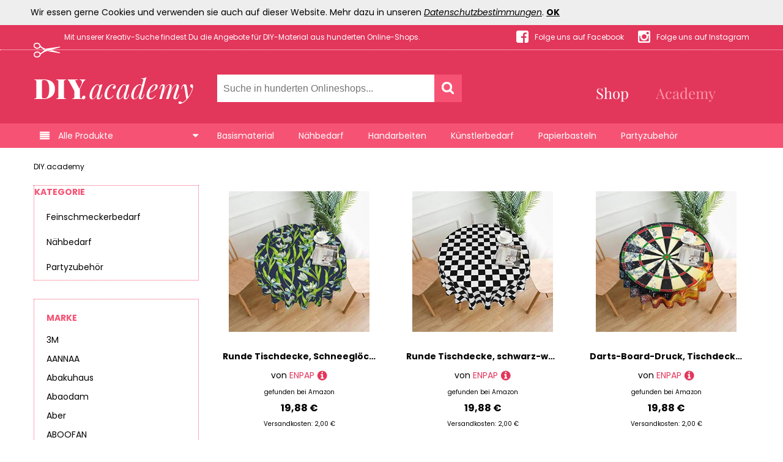

--- FILE ---
content_type: text/html;charset=UTF-8
request_url: https://www.diy.academy/DIY-Material-von-ENPAP
body_size: 48037
content:
<!doctype html>
<html lang="de">
<head>
	<meta name="viewport" content="width=device-width, initial-scale=1.0, maximum-scale=1.0, user-scalable=yes">
<meta http-equiv="Content-Type" content="text/html; charset=utf-8">
<link rel="shortcut icon" href="/favicon.png" type="image/x-icon">
<meta name="verification" content="e1917c0828e0f5e66892bef836bbf632">
<meta name="p:domain_verify" content="5de84db625ae498a8d20631cbb601452">
<!-- TradeDoubler site verification 2946099 -->
<title>ENPAP: Angebote online finden und Preise vergleichen bei DIY.Academy</title><meta name="keywords" content="ENPAP, Shop, Preisvergleich, DIY, Do It Yourself, Handmade"><meta name="description" content="Große Auswahl an DIY-Bedarf von ENPAP. Zusammengestellt aus hunderten Online-Shops. Planen, Basteln, Preise vergleichen mit der DIY-Academy.">	<!--<link href="https://fonts.googleapis.com/css?family=Playfair+Display:400,700|Poppins:400,700" rel="stylesheet">-->
<link href="/core/css/core.css?v=1.41" rel="stylesheet" type="text/css">
<link href="/css/f4-compatible.css?v=0.20" rel="stylesheet" type="text/css">
<link href="/css/plugins/jquery.qtip.min.css?v=0.20" rel="stylesheet" type="text/css">
<link href="/css/plugins/uniform.default.css?v=0.20" rel="stylesheet" type="text/css">
<link href="/css/plugins/jquery.selectBoxIt.css?v=0.20" rel="stylesheet" type="text/css">
<link href="/css/plugins/jquery.jscrollpane.css?v=0.20" rel="stylesheet" type="text/css">
<link href="/css/main.css?v=0.20" rel="stylesheet" type="text/css">
<link href="/css/fonts.css?v=0.20" rel="stylesheet" type="text/css">
<link href="/css/navi.css?v=0.20" rel="stylesheet" type="text/css">
<link href="/css/product.css?v=0.20" rel="stylesheet" type="text/css">
<link href="/css/responsive.css?v=0.20" rel="stylesheet" type="text/css">
<link href="/css/editor.css?v=0.20" rel="stylesheet" type="text/css">
<link href="/css/magazine.css?v=0.20" rel="stylesheet" type="text/css">
</head>
<body>
	<script>
	(function(i,s,o,g,r,a,m){i['GoogleAnalyticsObject']=r;i[r]=i[r]||function(){
	(i[r].q=i[r].q||[]).push(arguments)},i[r].l=1*new Date();a=s.createElement(o),
	m=s.getElementsByTagName(o)[0];a.async=1;a.src=g;m.parentNode.insertBefore(a,m)
	})(window,document,'script','//www.google-analytics.com/analytics.js','ga');
	ga('create', 'UA-6579466-56', 'auto');
	ga('set', 'anonymizeIp', true);
	ga('send', 'pageview');
</script>
	<div id="mobile_nav">
	<div class="nav_tabs block" data-active="nav_filter">
		<div data-tab="nav_categories" class="nav_categories">Kategorien</div>
		<div data-tab="nav_filter" class="nav_filter">Filter</div>
		<div class="nav_close">Schließen</div>
	</div>
	<div class="nav_content block">
		<div class="nav_categories"><ul><li class="has_children"><a href="/Anleitungen-und-Schnittmuster">Anleitungen &amp; Schnittmuster</a><ul><li><a href="/Anleitungen-und-Schnittmuster/Bastelanleitungen">Bastelanleitungen</a></li><li><a href="/Anleitungen-und-Schnittmuster/Filzanleitungen">Filzanleitungen</a></li><li><a href="/Anleitungen-und-Schnittmuster/Haekelanleitungen">Häkelanleitungen</a></li><li class="has_children"><a href="/Anleitungen-und-Schnittmuster/Naehanleitungen">Nähanleitungen</a><ul><li><a href="/Anleitungen-und-Schnittmuster/Naehanleitungen/Accessoires">Accessoires</a></li><li><a href="/Anleitungen-und-Schnittmuster/Naehanleitungen/Baby">Baby</a></li><li><a href="/Anleitungen-und-Schnittmuster/Naehanleitungen/Kind">Kind</a></li><li><a href="/Anleitungen-und-Schnittmuster/Naehanleitungen/Mode">Mode</a></li><li><a href="/Anleitungen-und-Schnittmuster/Naehanleitungen/Taschen">Taschen</a></li><li><a href="/Anleitungen-und-Schnittmuster/Naehanleitungen/Wohnen">Wohnen</a></li></ul></li><li class="has_children"><a href="/Anleitungen-und-Schnittmuster/Schnittmuster">Schnittmuster</a><ul><li><a href="/Anleitungen-und-Schnittmuster/Schnittmuster/Babymode">Babymode</a></li><li><a href="/Anleitungen-und-Schnittmuster/Schnittmuster/Herrenmode">Herrenmode</a></li><li><a href="/Anleitungen-und-Schnittmuster/Schnittmuster/Kindermode">Kindermode</a></li><li><a href="/Anleitungen-und-Schnittmuster/Schnittmuster/Kleider-und-Schuerzen">Kleider &amp; Schürzen</a></li><li><a href="/Anleitungen-und-Schnittmuster/Schnittmuster/Oberteile-und-Jacken">Oberteile &amp; Jacken</a></li><li><a href="/Anleitungen-und-Schnittmuster/Schnittmuster/Roecke-und-Hosen">Röcke &amp; Hosen</a></li><li><a href="/Anleitungen-und-Schnittmuster/Schnittmuster/Taschen">Taschen</a></li><li><a href="/Anleitungen-und-Schnittmuster/Schnittmuster/Wohnen">Wohnen</a></li></ul></li><li><a href="/Anleitungen-und-Schnittmuster/Strickanleitungen">Strickanleitungen</a></li></ul></li><li class="has_children"><a href="/Basismaterial">Basismaterial</a><ul><li><a href="/Basismaterial/Aufbewahrung-und-Behaelter">Aufbewahrung &amp; Behälter</a></li><li class="has_children"><a href="/Basismaterial/Baender">Bänder</a><ul><li><a href="/Basismaterial/Baender/Baender-Pakete">Bänder-Pakete</a></li><li><a href="/Basismaterial/Baender/Chiffonbaender">Chiffonbänder</a></li><li><a href="/Basismaterial/Baender/Dichtungsbaender">Dichtungsbänder</a></li><li><a href="/Basismaterial/Baender/Filzbaender">Filzbänder</a></li><li><a href="/Basismaterial/Baender/Fotoprint-Baender">Fotoprint-Bänder</a></li><li><a href="/Basismaterial/Baender/Gummibaender">Gummibänder</a></li><li><a href="/Basismaterial/Baender/Gurtbaender">Gurtbänder</a></li><li><a href="/Basismaterial/Baender/Karobaender">Karobänder</a></li><li><a href="/Basismaterial/Baender/Klettbaender">Klettbänder</a></li><li><a href="/Basismaterial/Baender/Kordeln">Kordeln</a></li><li><a href="/Basismaterial/Baender/Kraeuselbaender">Kräuselbänder</a></li><li><a href="/Basismaterial/Baender/Satinbaender">Satinbänder</a></li><li><a href="/Basismaterial/Baender/Schraegbaender">Schrägbänder</a></li><li><a href="/Basismaterial/Baender/Spitzen-und-Borten">Spitzen &amp; Borten</a></li><li><a href="/Basismaterial/Baender/Stoffbaender">Stoffbänder</a></li><li><a href="/Basismaterial/Baender/Tischbaender">Tischbänder</a></li><li><a href="/Basismaterial/Baender/Webbaender">Webbänder</a></li><li><a href="/Basismaterial/Baender/Zackenlitze-und-Pompomborte">Zackenlitze &amp; Pompomborte</a></li></ul></li><li><a href="/Basismaterial/Bastelwerkzeuge">Bastelwerkzeuge</a></li><li><a href="/Basismaterial/Baumwollartikel">Baumwollartikel</a></li><li class="has_children"><a href="/Basismaterial/Blankoprodukte">Blankoprodukte</a><ul><li><a href="/Basismaterial/Blankoprodukte/Dekoration">Dekoration</a></li><li><a href="/Basismaterial/Blankoprodukte/Druckerzeugnisse">Druckerzeugnisse</a></li><li><a href="/Basismaterial/Blankoprodukte/Glas-und-Keramik">Glas &amp; Keramik</a></li><li><a href="/Basismaterial/Blankoprodukte/Mobilgeraete-Zubehoer">Mobilgeräte-Zubehör</a></li><li><a href="/Basismaterial/Blankoprodukte/Schmuck">Schmuck</a></li><li><a href="/Basismaterial/Blankoprodukte/Textilien">Textilien</a></li></ul></li><li><a href="/Basismaterial/Dekosand-und-granulat">Dekosand und -granulat</a></li><li><a href="/Basismaterial/Draehte">Drähte</a></li><li><a href="/Basismaterial/Drahtformen">Drahtformen</a></li><li><a href="/Basismaterial/Elektro-Werkzeuge">Elektro-Werkzeuge</a></li><li class="has_children"><a href="/Basismaterial/Farben-und-Stifte">Farben &amp; Stifte</a><ul><li><a href="/Basismaterial/Farben-und-Stifte/Acrylfarben">Acrylfarben</a></li><li><a href="/Basismaterial/Farben-und-Stifte/Allesfarben">Allesfarben</a></li><li><a href="/Basismaterial/Farben-und-Stifte/Aquarellfarben">Aquarellfarben</a></li><li><a href="/Basismaterial/Farben-und-Stifte/Effektfarben">Effektfarben</a></li><li><a href="/Basismaterial/Farben-und-Stifte/Kinderfarben">Kinderfarben</a></li><li><a href="/Basismaterial/Farben-und-Stifte/Marmorierfarben">Marmorierfarben</a></li><li><a href="/Basismaterial/Farben-und-Stifte/Porzellanmalfarben">Porzellanmalfarben</a></li><li><a href="/Basismaterial/Farben-und-Stifte/Schablonierfarben">Schablonierfarben</a></li><li><a href="/Basismaterial/Farben-und-Stifte/Seidenmalfarben">Seidenmalfarben</a></li><li><a href="/Basismaterial/Farben-und-Stifte/Stifte">Stifte</a></li><li><a href="/Basismaterial/Farben-und-Stifte/Stoffmalfarben">Stoffmalfarben</a></li></ul></li><li><a href="/Basismaterial/Fuellmaterial">Füllmaterial</a></li><li><a href="/Basismaterial/Glas-Artikel">Glas-Artikel</a></li><li><a href="/Basismaterial/Glitzer-und-Pailletten">Glitzer &amp; Pailletten</a></li><li class="has_children"><a href="/Basismaterial/Holz-Artikel">Holz-Artikel</a><ul><li><a href="/Basismaterial/Holz-Artikel/Adventskalender">Adventskalender</a></li><li><a href="/Basismaterial/Holz-Artikel/Bilderrahmen">Bilderrahmen</a></li><li><a href="/Basismaterial/Holz-Artikel/Buchstaben-und-Zahlen">Buchstaben &amp; Zahlen</a></li><li><a href="/Basismaterial/Holz-Artikel/Buero-und-Sortierartikel">Büro- &amp; Sortierartikel</a></li><li><a href="/Basismaterial/Holz-Artikel/Figuren-und-Motive">Figuren &amp; Motive</a></li><li><a href="/Basismaterial/Holz-Artikel/Holzbausaetze">Holzbausätze</a></li><li><a href="/Basismaterial/Holz-Artikel/Holzkugeln-und-staebe">Holzkugeln &amp; -stäbe</a></li><li><a href="/Basismaterial/Holz-Artikel/Korbboeden-und-Peddigrohr">Korbböden &amp; Peddigrohr</a></li><li><a href="/Basismaterial/Holz-Artikel/Naehkaestchen">Nähkästchen</a></li><li><a href="/Basismaterial/Holz-Artikel/Schachteln-und-Boxen">Schachteln &amp; Boxen</a></li><li><a href="/Basismaterial/Holz-Artikel/Schubladenboxen">Schubladenboxen</a></li><li><a href="/Basismaterial/Holz-Artikel/Sperrholzpaletten">Sperrholzpaletten</a></li><li><a href="/Basismaterial/Holz-Artikel/Tabletts">Tabletts</a></li><li><a href="/Basismaterial/Holz-Artikel/Unbehandeltes-Holz">Unbehandeltes Holz</a></li><li><a href="/Basismaterial/Holz-Artikel/Vogelhaeuser">Vogelhäuser</a></li></ul></li><li class="has_children"><a href="/Basismaterial/Kleber">Kleber</a><ul><li><a href="/Basismaterial/Kleber/Alleskleber">Alleskleber</a></li><li><a href="/Basismaterial/Kleber/Bastelkleber">Bastelkleber</a></li><li><a href="/Basismaterial/Kleber/Klebeband-,-folie">Klebeband /-folie</a></li><li><a href="/Basismaterial/Kleber/Klebepistolen">Klebepistolen</a></li><li><a href="/Basismaterial/Kleber/Klebestifte">Klebestifte</a></li><li><a href="/Basismaterial/Kleber/Kleister">Kleister</a></li><li><a href="/Basismaterial/Kleber/Serviettenkleber">Serviettenkleber</a></li><li><a href="/Basismaterial/Kleber/Silikonkleber">Silikonkleber</a></li><li><a href="/Basismaterial/Kleber/Spezialkleber">Spezialkleber</a></li><li><a href="/Basismaterial/Kleber/Spruehkleber">Sprühkleber</a></li><li><a href="/Basismaterial/Kleber/Textilkleber">Textilkleber</a></li></ul></li><li><a href="/Basismaterial/Kunststoff-Formen">Kunststoff-Formen</a></li><li><a href="/Basismaterial/Lichterketten">Lichterketten</a></li><li><a href="/Basismaterial/Mdf-Artikel">Mdf-Artikel</a></li><li><a href="/Basismaterial/Papp-Artikel">Papp-Artikel</a></li><li><a href="/Basismaterial/Pinsel">Pinsel</a></li><li><a href="/Basismaterial/Porzellan-Artikel">Porzellan-Artikel</a></li><li class="has_children"><a href="/Basismaterial/Schneide-und-Praegemaschinen">Schneide- &amp; Prägemaschinen</a><ul><li><a href="/Basismaterial/Schneide-und-Praegemaschinen/Ersatzklingen">Ersatzklingen</a></li><li><a href="/Basismaterial/Schneide-und-Praegemaschinen/Rollenschneider">Rollenschneider</a></li><li><a href="/Basismaterial/Schneide-und-Praegemaschinen/Stapelschneider">Stapelschneider</a></li></ul></li><li class="has_children"><a href="/Basismaterial/Schneidewerkzeuge">Schneidewerkzeuge</a><ul><li><a href="/Basismaterial/Schneidewerkzeuge/Bastelscheren">Bastelscheren</a></li><li><a href="/Basismaterial/Schneidewerkzeuge/Glasschneider">Glasschneider</a></li><li><a href="/Basismaterial/Schneidewerkzeuge/Kinderscheren">Kinderscheren</a></li><li><a href="/Basismaterial/Schneidewerkzeuge/Linkshaender-Scheren">Linkshänder-Scheren</a></li><li><a href="/Basismaterial/Schneidewerkzeuge/Messer-und-Skalpelle">Messer &amp; Skalpelle</a></li><li><a href="/Basismaterial/Schneidewerkzeuge/Passepartoutschneider">Passepartoutschneider</a></li><li><a href="/Basismaterial/Schneidewerkzeuge/Rollschneider">Rollschneider</a></li><li><a href="/Basismaterial/Schneidewerkzeuge/Rundklingen-Cutter">Rundklingen-Cutter</a></li><li><a href="/Basismaterial/Schneidewerkzeuge/Schaerfer">Schärfer</a></li><li><a href="/Basismaterial/Schneidewerkzeuge/Schneidelineale">Schneidelineale</a></li><li><a href="/Basismaterial/Schneidewerkzeuge/Schneidematten">Schneidematten</a></li><li><a href="/Basismaterial/Schneidewerkzeuge/Schutzkanten">Schutzkanten</a></li></ul></li><li><a href="/Basismaterial/Seiden-Artikel">Seiden-Artikel</a></li><li><a href="/Basismaterial/Styropor-Artikel">Styropor-Artikel</a></li><li><a href="/Basismaterial/Terracotta-Artikel">Terracotta-Artikel</a></li></ul></li><li class="has_children"><a href="/Buecher-und-Hefte">Bücher &amp; Hefte</a><ul><li><a href="/Buecher-und-Hefte/Baeren-und-Puppen">Bären &amp; Puppen</a></li><li><a href="/Buecher-und-Hefte/Basteln-mit-Kindern">Basteln mit Kindern</a></li><li class="has_children"><a href="/Buecher-und-Hefte/Basteltechniken">Basteltechniken</a><ul><li><a href="/Buecher-und-Hefte/Basteltechniken/Filzen">Filzen</a></li><li><a href="/Buecher-und-Hefte/Basteltechniken/Kerzen">Kerzen</a></li><li><a href="/Buecher-und-Hefte/Basteltechniken/Laubsaegen">Laubsägen</a></li><li><a href="/Buecher-und-Hefte/Basteltechniken/Mosaik">Mosaik</a></li></ul></li><li><a href="/Buecher-und-Hefte/Floristik">Floristik</a></li><li class="has_children"><a href="/Buecher-und-Hefte/Handarbeiten">Handarbeiten</a><ul><li><a href="/Buecher-und-Hefte/Handarbeiten/Haekeln">Häkeln</a></li><li><a href="/Buecher-und-Hefte/Handarbeiten/Sticken">Sticken</a></li><li><a href="/Buecher-und-Hefte/Handarbeiten/Stricken">Stricken</a></li><li><a href="/Buecher-und-Hefte/Handarbeiten/Stricken-und-Verfilzen">Stricken &amp; Verfilzen</a></li><li><a href="/Buecher-und-Hefte/Handarbeiten/Zeitschriften">Zeitschriften</a></li></ul></li><li class="has_children"><a href="/Buecher-und-Hefte/Kuenstlerbedarf">Künstlerbedarf</a><ul><li><a href="/Buecher-und-Hefte/Kuenstlerbedarf/Keilrahmen">Keilrahmen</a></li><li><a href="/Buecher-und-Hefte/Kuenstlerbedarf/Malbuch">Malbuch</a></li><li><a href="/Buecher-und-Hefte/Kuenstlerbedarf/Stoffmalerei">Stoffmalerei</a></li><li><a href="/Buecher-und-Hefte/Kuenstlerbedarf/Zeichnen">Zeichnen</a></li></ul></li><li class="has_children"><a href="/Buecher-und-Hefte/Naehen">Nähen</a><ul><li><a href="/Buecher-und-Hefte/Naehen/Grundkurs">Grundkurs</a></li><li><a href="/Buecher-und-Hefte/Naehen/Kinder-und-Babymode">Kinder- &amp; Babymode</a></li><li><a href="/Buecher-und-Hefte/Naehen/Kuscheltiere">Kuscheltiere</a></li><li><a href="/Buecher-und-Hefte/Naehen/Mode">Mode</a></li><li><a href="/Buecher-und-Hefte/Naehen/Patchwork-und-Quilten">Patchwork &amp; Quilten</a></li><li><a href="/Buecher-und-Hefte/Naehen/Taschen">Taschen</a></li><li><a href="/Buecher-und-Hefte/Naehen/Wohnraumdeko-und-Accessoires">Wohnraumdeko &amp; Accessoires</a></li></ul></li><li class="has_children"><a href="/Buecher-und-Hefte/Papierbasteln">Papierbasteln</a><ul><li><a href="/Buecher-und-Hefte/Papierbasteln/Falten">Falten</a></li><li><a href="/Buecher-und-Hefte/Papierbasteln/Fensterbilder">Fensterbilder</a></li><li><a href="/Buecher-und-Hefte/Papierbasteln/Karten">Karten</a></li><li><a href="/Buecher-und-Hefte/Papierbasteln/Quilling">Quilling</a></li></ul></li><li><a href="/Buecher-und-Hefte/Schmuckbasteln">Schmuckbasteln</a></li></ul></li><li><a href="/Diamond-Painting">Diamond Painting</a></li><li><a href="/Epoxidharz">Epoxidharz</a></li><li class="has_children"><a href="/Feinschmeckerbedarf">Feinschmeckerbedarf</a><ul><li><a href="/Feinschmeckerbedarf/Ausstechformen">Ausstechformen</a></li><li><a href="/Feinschmeckerbedarf/Backformen">Backformen</a></li><li class="has_children"><a href="/Feinschmeckerbedarf/Backzubehoer-und-geraete">Backzubehör &amp; -geräte</a><ul><li><a href="/Feinschmeckerbedarf/Backzubehoer-und-geraete/Airbrushgeraete-und-Zubehoer">Airbrushgeräte &amp; Zubehör</a></li><li><a href="/Feinschmeckerbedarf/Backzubehoer-und-geraete/Kneifer-und-Praegewerkzeug">Kneifer &amp; Prägewerkzeug</a></li><li><a href="/Feinschmeckerbedarf/Backzubehoer-und-geraete/Kuchen-und-Cupcake-Boxen">Kuchen- und Cupcake-Boxen</a></li><li><a href="/Feinschmeckerbedarf/Backzubehoer-und-geraete/Modellierwerkzeuge">Modellierwerkzeuge</a></li><li><a href="/Feinschmeckerbedarf/Backzubehoer-und-geraete/Palettenmesser-und-Winkelpaletten">Palettenmesser &amp; Winkelpaletten</a></li><li><a href="/Feinschmeckerbedarf/Backzubehoer-und-geraete/Praegematten-und-Ausstecher">Prägematten &amp; Ausstecher</a></li><li><a href="/Feinschmeckerbedarf/Backzubehoer-und-geraete/Praegerollen">Prägerollen</a></li><li><a href="/Feinschmeckerbedarf/Backzubehoer-und-geraete/Tortenaufleger">Tortenaufleger</a></li><li><a href="/Feinschmeckerbedarf/Backzubehoer-und-geraete/Tortenplatten">Tortenplatten</a></li><li><a href="/Feinschmeckerbedarf/Backzubehoer-und-geraete/Tortenstaender">Tortenständer</a></li><li><a href="/Feinschmeckerbedarf/Backzubehoer-und-geraete/Tortenstuetzen">Tortenstützen</a></li></ul></li><li><a href="/Feinschmeckerbedarf/Backzutaten">Backzutaten</a></li><li class="has_children"><a href="/Feinschmeckerbedarf/Dekoration">Dekoration</a><ul><li><a href="/Feinschmeckerbedarf/Dekoration/Esspapiere">Esspapiere</a></li><li><a href="/Feinschmeckerbedarf/Dekoration/Kerzen">Kerzen</a></li><li><a href="/Feinschmeckerbedarf/Dekoration/Streudekore">Streudekore</a></li><li><a href="/Feinschmeckerbedarf/Dekoration/Tortenfiguren">Tortenfiguren</a></li></ul></li><li><a href="/Feinschmeckerbedarf/Fondant">Fondant</a></li><li><a href="/Feinschmeckerbedarf/Glaeser-und-Becher">Gläser &amp; Becher</a></li><li><a href="/Feinschmeckerbedarf/Lebensmittelfarben">Lebensmittelfarben</a></li><li><a href="/Feinschmeckerbedarf/Lebensmittelgarn">Lebensmittelgarn</a></li><li><a href="/Feinschmeckerbedarf/Marzipan">Marzipan</a></li><li><a href="/Feinschmeckerbedarf/Muffinfoermchen">Muffinförmchen</a></li><li><a href="/Feinschmeckerbedarf/Pralinenzubehoer">Pralinenzubehör</a></li><li><a href="/Feinschmeckerbedarf/Spritztueten">Spritztüten</a></li><li><a href="/Feinschmeckerbedarf/Zuckerdekor">Zuckerdekor</a></li></ul></li><li class="has_children"><a href="/Floristik">Floristik</a><ul><li class="has_children"><a href="/Floristik/Baender">Bänder</a><ul><li><a href="/Floristik/Baender/Baender-Pakete">Bänder-Pakete</a></li><li><a href="/Floristik/Baender/Chiffonbaender">Chiffonbänder</a></li><li><a href="/Floristik/Baender/Filzbaender">Filzbänder</a></li><li><a href="/Floristik/Baender/Fotoprint-Baender">Fotoprint-Bänder</a></li><li><a href="/Floristik/Baender/Karobaender">Karobänder</a></li><li><a href="/Floristik/Baender/Kordeln">Kordeln</a></li><li><a href="/Floristik/Baender/Satinbaender">Satinbänder</a></li><li><a href="/Floristik/Baender/Stoffbaender">Stoffbänder</a></li><li><a href="/Floristik/Baender/Tischbaender">Tischbänder</a></li><li><a href="/Floristik/Baender/Webbaender">Webbänder</a></li><li><a href="/Floristik/Baender/Zackenlitze-und-Pompomborte">Zackenlitze &amp; Pompomborte</a></li></ul></li><li class="has_children"><a href="/Floristik/Blumen-und-Blueten">Blumen &amp; Blüten</a><ul><li><a href="/Floristik/Blumen-und-Blueten/Blumen">Blumen</a></li><li><a href="/Floristik/Blumen-und-Blueten/Streublueten-und-blaetter">Streublüten &amp; -blätter</a></li></ul></li><li><a href="/Floristik/Buecher">Bücher</a></li><li><a href="/Floristik/Buchs-und-Gras">Buchs &amp; Gras</a></li><li class="has_children"><a href="/Floristik/Floristisches-Bastelzubehoer">Floristisches Bastelzubehör</a><ul><li><a href="/Floristik/Floristisches-Bastelzubehoer/Bindegarne-und-draehte">Bindegarne &amp; -drähte</a></li><li><a href="/Floristik/Floristisches-Bastelzubehoer/Blumenklebebaender">Blumenklebebänder</a></li><li><a href="/Floristik/Floristisches-Bastelzubehoer/Dekofruechte">Dekofrüchte</a></li><li><a href="/Floristik/Floristisches-Bastelzubehoer/Dekonadeln">Dekonadeln</a></li><li><a href="/Floristik/Floristisches-Bastelzubehoer/Naturmaterialien">Naturmaterialien</a></li><li><a href="/Floristik/Floristisches-Bastelzubehoer/Ringe">Ringe</a></li><li><a href="/Floristik/Floristisches-Bastelzubehoer/Steckformen-und-masse">Steckformen &amp; -masse</a></li><li><a href="/Floristik/Floristisches-Bastelzubehoer/Strausshalter">Straußhalter</a></li></ul></li><li class="has_children"><a href="/Floristik/Gefaesse">Gefäße</a><ul><li><a href="/Floristik/Gefaesse/UEbertoepfe-und-Koerbe">Übertöpfe &amp; Körbe</a></li><li><a href="/Floristik/Gefaesse/Vasen">Vasen</a></li></ul></li><li class="has_children"><a href="/Floristik/Girlanden">Girlanden</a><ul><li><a href="/Floristik/Girlanden/Girlanden">Girlanden</a></li><li><a href="/Floristik/Girlanden/Herbstliche-Girlanden">Herbstliche Girlanden</a></li><li><a href="/Floristik/Girlanden/Weihnachtliche-Girlanden">Weihnachtliche Girlanden</a></li></ul></li><li class="has_children"><a href="/Floristik/Kraenze">Kränze</a><ul><li><a href="/Floristik/Kraenze/Mooskraenze">Mooskränze</a></li><li><a href="/Floristik/Kraenze/Reben-und-Weidenkraenze">Reben- &amp; Weidenkränze</a></li><li><a href="/Floristik/Kraenze/Stroh-und-Heukraenze">Stroh- &amp; Heukränze</a></li><li><a href="/Floristik/Kraenze/Tannenkraenze">Tannenkränze</a></li><li><a href="/Floristik/Kraenze/Zubehoer">Zubehör</a></li></ul></li><li><a href="/Floristik/Moosartikel">Moosartikel</a></li><li><a href="/Floristik/Rebenartikel">Rebenartikel</a></li><li><a href="/Floristik/Tannenbaeume">Tannenbäume</a></li><li class="has_children"><a href="/Floristik/Trauerfloristik">Trauerfloristik</a><ul><li><a href="/Floristik/Trauerfloristik/Baender">Bänder</a></li><li><a href="/Floristik/Trauerfloristik/Gesteckunterlagen">Gesteckunterlagen</a></li><li><a href="/Floristik/Trauerfloristik/Grab-und-Trauerzubehoer">Grab- &amp; Trauerzubehör</a></li><li><a href="/Floristik/Trauerfloristik/Grabblumen">Grabblumen</a></li></ul></li><li class="has_children"><a href="/Floristik/Zweige">Zweige</a><ul><li><a href="/Floristik/Zweige/Herbstliche-Zweige">Herbstliche Zweige</a></li><li><a href="/Floristik/Zweige/Weihnachtliche-Zweige">Weihnachtliche Zweige</a></li><li><a href="/Floristik/Zweige/Zweige">Zweige</a></li></ul></li></ul></li><li class="has_children"><a href="/Geraete-und-Maschinen">Geräte &amp; Maschinen</a><ul><li><a href="/Geraete-und-Maschinen/Buegeltechnik">Bügeltechnik</a></li><li><a href="/Geraete-und-Maschinen/Druckerpressen">Druckerpressen</a></li><li><a href="/Geraete-und-Maschinen/Elektrowerkzeuge">Elektrowerkzeuge</a></li><li><a href="/Geraete-und-Maschinen/Filzmaschinen">Filzmaschinen</a></li><li><a href="/Geraete-und-Maschinen/Naehmaschinen">Nähmaschinen</a></li><li><a href="/Geraete-und-Maschinen/Overlock-und-Coverlockmaschinen">Overlock- &amp; Coverlockmaschinen</a></li><li><a href="/Geraete-und-Maschinen/Quiltmaschinen">Quiltmaschinen</a></li><li><a href="/Geraete-und-Maschinen/Schneideplotter">Schneideplotter</a></li><li><a href="/Geraete-und-Maschinen/Schneiderpuppen">Schneiderpuppen</a></li><li><a href="/Geraete-und-Maschinen/Stickmaschinen">Stickmaschinen</a></li><li><a href="/Geraete-und-Maschinen/Strickmaschinen">Strickmaschinen</a></li><li><a href="/Geraete-und-Maschinen/Textil-und-Siebdruck">Textil- &amp; Siebdruck</a></li><li><a href="/Geraete-und-Maschinen/Toepferscheiben">Töpferscheiben</a></li></ul></li><li class="has_children"><a href="/Handarbeiten">Handarbeiten</a><ul><li class="has_children"><a href="/Handarbeiten/Buecher">Bücher</a><ul><li><a href="/Handarbeiten/Buecher/Haekeln">Häkeln</a></li><li><a href="/Handarbeiten/Buecher/Sticken">Sticken</a></li><li><a href="/Handarbeiten/Buecher/Stricken">Stricken</a></li><li><a href="/Handarbeiten/Buecher/Stricken-und-Verfilzen">Stricken &amp; Verfilzen</a></li><li><a href="/Handarbeiten/Buecher/Zeitschriften">Zeitschriften</a></li></ul></li><li class="has_children"><a href="/Handarbeiten/Filzen">Filzen</a><ul><li><a href="/Handarbeiten/Filzen/Nadelfilzen">Nadelfilzen</a></li><li><a href="/Handarbeiten/Filzen/Stricken-und-Verfilzen">Stricken &amp; Verfilzen</a></li></ul></li><li class="has_children"><a href="/Handarbeiten/Haekeln">Häkeln</a><ul><li><a href="/Handarbeiten/Haekeln/Haekelblumen">Häkelblumen</a></li><li><a href="/Handarbeiten/Haekeln/Haekelgarne">Häkelgarne</a></li><li><a href="/Handarbeiten/Haekeln/Haekelpatchwork">Häkelpatchwork</a></li><li><a href="/Handarbeiten/Haekeln/Muetzenwolle">Mützenwolle</a></li><li><a href="/Handarbeiten/Haekeln/Textilgarn">Textilgarn</a></li><li><a href="/Handarbeiten/Haekeln/Zubehoer-und-Kurzwaren">Zubehör &amp; Kurzwaren </a></li></ul></li><li class="has_children"><a href="/Handarbeiten/Hardanger">Hardanger</a><ul><li><a href="/Handarbeiten/Hardanger/Hardanger-Sets">Hardanger-Sets</a></li><li><a href="/Handarbeiten/Hardanger/Perlgarne">Perlgarne</a></li><li><a href="/Handarbeiten/Hardanger/Stoffe">Stoffe</a></li></ul></li><li class="has_children"><a href="/Handarbeiten/Knuepfen">Knüpfen</a><ul><li><a href="/Handarbeiten/Knuepfen/Knuepf-Sets">Knüpf-Sets</a></li><li><a href="/Handarbeiten/Knuepfen/Knuepf-Zubehoer">Knüpf-Zubehör</a></li><li><a href="/Handarbeiten/Knuepfen/Knuepfgarn">Knüpfgarn</a></li><li><a href="/Handarbeiten/Knuepfen/Knuepfkissen">Knüpfkissen</a></li><li><a href="/Handarbeiten/Knuepfen/Knuepfteppiche">Knüpfteppiche</a></li></ul></li><li><a href="/Handarbeiten/Spinnen">Spinnen</a></li><li class="has_children"><a href="/Handarbeiten/Sticken">Sticken</a><ul><li><a href="/Handarbeiten/Sticken/Aufbewahrung">Aufbewahrung</a></li><li><a href="/Handarbeiten/Sticken/Frottierstickerei">Frottierstickerei</a></li><li><a href="/Handarbeiten/Sticken/Gerstenkornstickerei">Gerstenkornstickerei</a></li><li><a href="/Handarbeiten/Sticken/Geschirrtuecher">Geschirrtücher</a></li><li><a href="/Handarbeiten/Sticken/Kraeutersaeckchen">Kräutersäckchen</a></li><li><a href="/Handarbeiten/Sticken/Kreuzstich">Kreuzstich</a></li><li><a href="/Handarbeiten/Sticken/Lesezeichen">Lesezeichen</a></li><li><a href="/Handarbeiten/Sticken/Messlatten">Messlatten</a></li><li><a href="/Handarbeiten/Sticken/Schuerzen-u.-Topflappen">Schürzen u. Topflappen</a></li><li><a href="/Handarbeiten/Sticken/Stick-Sets">Stick-Sets</a></li><li><a href="/Handarbeiten/Sticken/Stickbaender">Stickbänder</a></li><li><a href="/Handarbeiten/Sticken/Stickbilder">Stickbilder</a></li><li><a href="/Handarbeiten/Sticken/Stickgarne">Stickgarne</a></li><li><a href="/Handarbeiten/Sticken/Stickkissen">Stickkissen</a></li><li><a href="/Handarbeiten/Sticken/Stickmeterware">Stickmeterware</a></li><li><a href="/Handarbeiten/Sticken/Stickmitteldecken-und-laeufer">Stickmitteldecken &amp; -läufer</a></li><li><a href="/Handarbeiten/Sticken/Sticknadeln">Sticknadeln</a></li><li><a href="/Handarbeiten/Sticken/Stickrahmen">Stickrahmen</a></li></ul></li><li class="has_children"><a href="/Handarbeiten/Stricken">Stricken</a><ul><li><a href="/Handarbeiten/Stricken/Acrylwolle">Acrylwolle</a></li><li><a href="/Handarbeiten/Stricken/Baumwoll-und-Schulgarne">Baumwoll- &amp; Schulgarne</a></li><li><a href="/Handarbeiten/Stricken/Jackenstricknadeln">Jackenstricknadeln</a></li><li><a href="/Handarbeiten/Stricken/Lace-Strick-Garne">Lace-Strick-Garne</a></li><li><a href="/Handarbeiten/Stricken/Markengarne">Markengarne</a></li><li><a href="/Handarbeiten/Stricken/Merinowolle">Merinowolle</a></li><li><a href="/Handarbeiten/Stricken/Modegarne">Modegarne</a></li><li><a href="/Handarbeiten/Stricken/Muetzenwolle">Mützenwolle</a></li><li><a href="/Handarbeiten/Stricken/Neon-Wolle">Neon-Wolle</a></li><li><a href="/Handarbeiten/Stricken/Rundstricknadeln,-Sets">Rundstricknadeln/-Sets</a></li><li><a href="/Handarbeiten/Stricken/Schmuckstueck-Garne">Schmuckstück-Garne</a></li><li><a href="/Handarbeiten/Stricken/Schurwollgarne">Schurwollgarne</a></li><li><a href="/Handarbeiten/Stricken/Seiden-und-Alpakawolle">Seiden- &amp; Alpakawolle</a></li><li><a href="/Handarbeiten/Stricken/Sock-Stop">Sock-Stop</a></li><li><a href="/Handarbeiten/Stricken/Sockenwolle">Sockenwolle</a></li><li><a href="/Handarbeiten/Stricken/Stricklieseln">Stricklieseln</a></li><li><a href="/Handarbeiten/Stricken/Strickmaschinen">Strickmaschinen</a></li><li><a href="/Handarbeiten/Stricken/Strumpfstricknadeln">Strumpfstricknadeln</a></li><li><a href="/Handarbeiten/Stricken/Tageslichtlampen">Tageslichtlampen</a></li><li><a href="/Handarbeiten/Stricken/Taschenzubehoer">Taschenzubehör</a></li><li><a href="/Handarbeiten/Stricken/Trachtenwolle">Trachtenwolle</a></li><li><a href="/Handarbeiten/Stricken/Zubehoer-und-Kurzwaren">Zubehör &amp; Kurzwaren</a></li></ul></li><li><a href="/Handarbeiten/Weben">Weben</a></li><li class="has_children"><a href="/Handarbeiten/Zubehoer-und-Kurzwaren">Zubehör &amp; Kurzwaren</a><ul><li><a href="/Handarbeiten/Zubehoer-und-Kurzwaren/Applikationen">Applikationen</a></li><li><a href="/Handarbeiten/Zubehoer-und-Kurzwaren/Aufbewahrung">Aufbewahrung</a></li><li><a href="/Handarbeiten/Zubehoer-und-Kurzwaren/Haekeln">Häkeln</a></li><li><a href="/Handarbeiten/Zubehoer-und-Kurzwaren/Handmade-Label">Handmade-Label</a></li><li><a href="/Handarbeiten/Zubehoer-und-Kurzwaren/Haushaltsutensilien">Haushaltsutensilien</a></li><li><a href="/Handarbeiten/Zubehoer-und-Kurzwaren/Knoepfe">Knöpfe</a></li><li><a href="/Handarbeiten/Zubehoer-und-Kurzwaren/Reissverschluesse">Reißverschlüsse</a></li><li><a href="/Handarbeiten/Zubehoer-und-Kurzwaren/Schalspangen">Schalspangen</a></li><li><a href="/Handarbeiten/Zubehoer-und-Kurzwaren/Sockenbremsen">Sockenbremsen</a></li><li><a href="/Handarbeiten/Zubehoer-und-Kurzwaren/Sticken">Sticken</a></li><li><a href="/Handarbeiten/Zubehoer-und-Kurzwaren/Stricklieseln">Stricklieseln</a></li><li><a href="/Handarbeiten/Zubehoer-und-Kurzwaren/Strickmaschinen">Strickmaschinen</a></li><li><a href="/Handarbeiten/Zubehoer-und-Kurzwaren/Tageslichtlampen">Tageslichtlampen</a></li><li><a href="/Handarbeiten/Zubehoer-und-Kurzwaren/Taschenzubehoer">Taschenzubehör</a></li><li><a href="/Handarbeiten/Zubehoer-und-Kurzwaren/Verschluesse">Verschlüsse</a></li></ul></li></ul></li><li class="has_children"><a href="/Kerzenherstellung">Kerzenherstellung</a><ul><li><a href="/Kerzenherstellung/Dochte">Dochte</a></li><li><a href="/Kerzenherstellung/Duefte">Düfte</a></li><li><a href="/Kerzenherstellung/Farben">Farben</a></li><li><a href="/Kerzenherstellung/Giessformen">Gießformen</a></li><li><a href="/Kerzenherstellung/Kerzenwachs">Kerzenwachs</a></li><li><a href="/Kerzenherstellung/Sets-und-Zubehoer">Sets &amp; Zubehör</a></li></ul></li><li class="has_children"><a href="/Korbflechten">Korbflechten</a><ul><li><a href="/Korbflechten/Baender">Bänder</a></li><li><a href="/Korbflechten/Coilingschnur">Coilingschnur</a></li><li><a href="/Korbflechten/Faerbemittel">Färbemittel</a></li><li><a href="/Korbflechten/Flecht-und-Webnadeln">Flecht- &amp; Webnadeln</a></li><li><a href="/Korbflechten/Flechtmatten">Flechtmatten</a></li><li><a href="/Korbflechten/Korbboeden">Korbböden</a></li><li><a href="/Korbflechten/Korbflecht-Sets">Korbflecht-Sets</a></li><li><a href="/Korbflechten/Raffiabast">Raffiabast</a></li><li><a href="/Korbflechten/Schilfrohr">Schilfrohr</a></li></ul></li><li class="has_children"><a href="/Kosmetikbedarf">Kosmetikbedarf</a><ul><li><a href="/Kosmetikbedarf/Becher-und-Glaeser">Becher &amp; Gläser</a></li><li><a href="/Kosmetikbedarf/Fette">Fette</a></li><li><a href="/Kosmetikbedarf/OEle">Öle</a></li><li><a href="/Kosmetikbedarf/Wachse">Wachse</a></li><li><a href="/Kosmetikbedarf/Wirkstoffe">Wirkstoffe</a></li></ul></li><li class="has_children"><a href="/Kuenstlerbedarf">Künstlerbedarf</a><ul><li><a href="/Kuenstlerbedarf/Airbrush-Zubehoer">Airbrush-Zubehör</a></li><li><a href="/Kuenstlerbedarf/Aquarellmalerei">Aquarellmalerei</a></li><li><a href="/Kuenstlerbedarf/Blattgold">Blattgold</a></li><li class="has_children"><a href="/Kuenstlerbedarf/Buecher">Bücher</a><ul><li><a href="/Kuenstlerbedarf/Buecher/Keilrahmen">Keilrahmen</a></li><li><a href="/Kuenstlerbedarf/Buecher/Malbuch">Malbuch</a></li><li><a href="/Kuenstlerbedarf/Buecher/Stoffmalerei">Stoffmalerei</a></li><li><a href="/Kuenstlerbedarf/Buecher/Zeichnen">Zeichnen</a></li></ul></li><li class="has_children"><a href="/Kuenstlerbedarf/Drucktechnik">Drucktechnik</a><ul><li><a href="/Kuenstlerbedarf/Drucktechnik/Druckertinten">Druckertinten</a></li><li><a href="/Kuenstlerbedarf/Drucktechnik/Flachdruck-und-Lithografie">Flachdruck &amp; Lithografie</a></li><li><a href="/Kuenstlerbedarf/Drucktechnik/Hochdruck">Hochdruck</a></li><li><a href="/Kuenstlerbedarf/Drucktechnik/Praegedruck">Prägedruck</a></li><li><a href="/Kuenstlerbedarf/Drucktechnik/Siebdruck">Siebdruck</a></li></ul></li><li><a href="/Kuenstlerbedarf/Encaustic">Encaustic</a></li><li class="has_children"><a href="/Kuenstlerbedarf/Farben-und-Stifte">Farben &amp; Stifte</a><ul><li><a href="/Kuenstlerbedarf/Farben-und-Stifte/Acrylfarben">Acrylfarben</a></li><li><a href="/Kuenstlerbedarf/Farben-und-Stifte/Alcohol-Inks">Alcohol Inks</a></li><li><a href="/Kuenstlerbedarf/Farben-und-Stifte/Allesfarben">Allesfarben</a></li><li><a href="/Kuenstlerbedarf/Farben-und-Stifte/Aquarellfarben">Aquarellfarben</a></li><li><a href="/Kuenstlerbedarf/Farben-und-Stifte/Batikfarben">Batikfarben</a></li><li><a href="/Kuenstlerbedarf/Farben-und-Stifte/Effektfarben">Effektfarben</a></li><li><a href="/Kuenstlerbedarf/Farben-und-Stifte/Farb-Sets">Farb-Sets</a></li><li><a href="/Kuenstlerbedarf/Farben-und-Stifte/Glasmalfarben">Glasmalfarben</a></li><li><a href="/Kuenstlerbedarf/Farben-und-Stifte/Gouachefarben">Gouachefarben</a></li><li><a href="/Kuenstlerbedarf/Farben-und-Stifte/Keramikfarben">Keramikfarben</a></li><li><a href="/Kuenstlerbedarf/Farben-und-Stifte/Kinderfarben">Kinderfarben</a></li><li><a href="/Kuenstlerbedarf/Farben-und-Stifte/Linoldruckfarben">Linoldruckfarben</a></li><li><a href="/Kuenstlerbedarf/Farben-und-Stifte/Magnetfarben">Magnetfarben</a></li><li><a href="/Kuenstlerbedarf/Farben-und-Stifte/Malkaesten">Malkästen</a></li><li><a href="/Kuenstlerbedarf/Farben-und-Stifte/Marmorierfarben">Marmorierfarben</a></li><li><a href="/Kuenstlerbedarf/Farben-und-Stifte/OElfarben">Ölfarben</a></li><li><a href="/Kuenstlerbedarf/Farben-und-Stifte/Pastellkreiden">Pastellkreiden</a></li><li><a href="/Kuenstlerbedarf/Farben-und-Stifte/Pigmente">Pigmente</a></li><li><a href="/Kuenstlerbedarf/Farben-und-Stifte/Plakatfarben">Plakatfarben</a></li><li><a href="/Kuenstlerbedarf/Farben-und-Stifte/Porzellanmalfarben">Porzellanmalfarben</a></li><li><a href="/Kuenstlerbedarf/Farben-und-Stifte/Schablonierfarben">Schablonierfarben</a></li><li><a href="/Kuenstlerbedarf/Farben-und-Stifte/Schulmalfarben">Schulmalfarben</a></li><li><a href="/Kuenstlerbedarf/Farben-und-Stifte/Seidenmalfarben">Seidenmalfarben</a></li><li><a href="/Kuenstlerbedarf/Farben-und-Stifte/Sprays">Sprays</a></li><li><a href="/Kuenstlerbedarf/Farben-und-Stifte/Stoffmalfarben">Stoffmalfarben</a></li><li><a href="/Kuenstlerbedarf/Farben-und-Stifte/Tafelfarben">Tafelfarben</a></li><li><a href="/Kuenstlerbedarf/Farben-und-Stifte/Tusche">Tusche</a></li></ul></li><li><a href="/Kuenstlerbedarf/Farbherstellung">Farbherstellung</a></li><li><a href="/Kuenstlerbedarf/Fussmatten-und-Farben">Fußmatten &amp; Farben</a></li><li><a href="/Kuenstlerbedarf/Grundierung">Grundierung</a></li><li class="has_children"><a href="/Kuenstlerbedarf/Holzmalerei">Holzmalerei</a><ul><li><a href="/Kuenstlerbedarf/Holzmalerei/Farben-und-Pinsel">Farben &amp; Pinsel</a></li><li><a href="/Kuenstlerbedarf/Holzmalerei/Holzartikel">Holzartikel</a></li></ul></li><li><a href="/Kuenstlerbedarf/Kalligraphie">Kalligraphie</a></li><li><a href="/Kuenstlerbedarf/Kratzbilder">Kratzbilder</a></li><li class="has_children"><a href="/Kuenstlerbedarf/Kuenstlerpapiere">Künstlerpapiere</a><ul><li><a href="/Kuenstlerbedarf/Kuenstlerpapiere/Aquarellpapiere">Aquarellpapiere</a></li><li><a href="/Kuenstlerbedarf/Kuenstlerpapiere/Kohlepapiere">Kohlepapiere</a></li><li><a href="/Kuenstlerbedarf/Kuenstlerpapiere/Pastellpapiere">Pastellpapiere</a></li><li><a href="/Kuenstlerbedarf/Kuenstlerpapiere/Transparentpapiere">Transparentpapiere</a></li><li><a href="/Kuenstlerbedarf/Kuenstlerpapiere/Zeichenpapiere">Zeichenpapiere</a></li></ul></li><li><a href="/Kuenstlerbedarf/Lackierungen">Lackierungen</a></li><li class="has_children"><a href="/Kuenstlerbedarf/Leinwaende">Leinwände</a><ul><li><a href="/Kuenstlerbedarf/Leinwaende/Keilrahmen">Keilrahmen</a></li><li><a href="/Kuenstlerbedarf/Leinwaende/Leinwaende-auf-Rolle">Leinwände auf Rolle</a></li><li><a href="/Kuenstlerbedarf/Leinwaende/Malkarton">Malkarton</a></li><li><a href="/Kuenstlerbedarf/Leinwaende/Maltuecher">Maltücher</a></li><li><a href="/Kuenstlerbedarf/Leinwaende/Textilbanner">Textilbanner</a></li><li><a href="/Kuenstlerbedarf/Leinwaende/Utensilien-und-Zubehoer">Utensilien &amp; Zubehör</a></li></ul></li><li><a href="/Kuenstlerbedarf/Loesungsmittel">Lösungsmittel</a></li><li class="has_children"><a href="/Kuenstlerbedarf/Malen-nach-Zahlen">Malen nach Zahlen</a><ul><li><a href="/Kuenstlerbedarf/Malen-nach-Zahlen/Autos,-Schiffe-und-Technisches">Autos, Schiffe &amp; Technisches</a></li><li><a href="/Kuenstlerbedarf/Malen-nach-Zahlen/Comics-und-Maerchen">Comics &amp; Märchen</a></li><li><a href="/Kuenstlerbedarf/Malen-nach-Zahlen/Landschaften-und-Gaerten">Landschaften &amp; Gärten</a></li><li><a href="/Kuenstlerbedarf/Malen-nach-Zahlen/Menschen-und-Leben">Menschen &amp; Leben</a></li><li><a href="/Kuenstlerbedarf/Malen-nach-Zahlen/Stadtbilder-und-Gebaeude">Stadtbilder &amp; Gebäude</a></li><li><a href="/Kuenstlerbedarf/Malen-nach-Zahlen/Stillleben-und-Kunst">Stillleben &amp; Kunst</a></li><li><a href="/Kuenstlerbedarf/Malen-nach-Zahlen/Tiere">Tiere</a></li></ul></li><li><a href="/Kuenstlerbedarf/Malmesser">Malmesser</a></li><li><a href="/Kuenstlerbedarf/Malschablonen">Malschablonen</a></li><li><a href="/Kuenstlerbedarf/Mischpaletten">Mischpaletten</a></li><li class="has_children"><a href="/Kuenstlerbedarf/Modellierung">Modellierung</a><ul><li><a href="/Kuenstlerbedarf/Modellierung/Abformmassen">Abformmassen</a></li><li><a href="/Kuenstlerbedarf/Modellierung/Drahtskulpturen">Drahtskulpturen</a></li><li><a href="/Kuenstlerbedarf/Modellierung/Giessmassen-und-Giessharze">Gießmassen &amp; Gießharze</a></li><li><a href="/Kuenstlerbedarf/Modellierung/Gips">Gips</a></li><li><a href="/Kuenstlerbedarf/Modellierung/Modelliermassen">Modelliermassen</a></li><li><a href="/Kuenstlerbedarf/Modellierung/Modellierwerkzeug">Modellierwerkzeug</a></li><li><a href="/Kuenstlerbedarf/Modellierung/Spachtelmassen">Spachtelmassen</a></li><li><a href="/Kuenstlerbedarf/Modellierung/Steinbildhauerei">Steinbildhauerei</a></li><li><a href="/Kuenstlerbedarf/Modellierung/Trennmittel">Trennmittel</a></li></ul></li><li><a href="/Kuenstlerbedarf/Pinsel">Pinsel</a></li><li class="has_children"><a href="/Kuenstlerbedarf/Platten">Platten</a><ul><li><a href="/Kuenstlerbedarf/Platten/Gipskartonplatten">Gipskartonplatten</a></li><li><a href="/Kuenstlerbedarf/Platten/Hartfaserplatten">Hartfaserplatten</a></li><li><a href="/Kuenstlerbedarf/Platten/Holzplatten">Holzplatten</a></li><li><a href="/Kuenstlerbedarf/Platten/Pastelbords">Pastelbords</a></li><li><a href="/Kuenstlerbedarf/Platten/Tonplatten">Tonplatten</a></li></ul></li><li class="has_children"><a href="/Kuenstlerbedarf/Porzellan-und-Glasmalerei">Porzellan- &amp; Glasmalerei</a><ul><li><a href="/Kuenstlerbedarf/Porzellan-und-Glasmalerei/Farben-und-Stifte">Farben &amp; Stifte</a></li><li><a href="/Kuenstlerbedarf/Porzellan-und-Glasmalerei/Glas-und-Porzellanartikel">Glas- &amp; Porzellanartikel</a></li><li><a href="/Kuenstlerbedarf/Porzellan-und-Glasmalerei/Zubehoer">Zubehör</a></li></ul></li><li><a href="/Kuenstlerbedarf/Schwaemme">Schwämme</a></li><li class="has_children"><a href="/Kuenstlerbedarf/Seidenmalerei">Seidenmalerei</a><ul><li><a href="/Kuenstlerbedarf/Seidenmalerei/Farben-und-Pinsel">Farben &amp; Pinsel</a></li><li><a href="/Kuenstlerbedarf/Seidenmalerei/Seiden-Artikel">Seiden-Artikel</a></li><li><a href="/Kuenstlerbedarf/Seidenmalerei/Seidenmalerei-Zubehoer">Seidenmalerei-Zubehör</a></li></ul></li><li><a href="/Kuenstlerbedarf/Sitzstaffeleien">Sitzstaffeleien</a></li><li><a href="/Kuenstlerbedarf/Spritzlack">Spritzlack</a></li><li class="has_children"><a href="/Kuenstlerbedarf/Stoffmalerei">Stoffmalerei</a><ul><li><a href="/Kuenstlerbedarf/Stoffmalerei/Baumwoll-Artikel">Baumwoll-Artikel</a></li><li><a href="/Kuenstlerbedarf/Stoffmalerei/Farben-und-Pinsel">Farben &amp; Pinsel</a></li><li><a href="/Kuenstlerbedarf/Stoffmalerei/Stoffmalerei-Zubehoer">Stoffmalerei-Zubehör</a></li></ul></li><li><a href="/Kuenstlerbedarf/Strukturpasten">Strukturpasten</a></li><li><a href="/Kuenstlerbedarf/Verduenner">Verdünner</a></li><li><a href="/Kuenstlerbedarf/Window-Color">Window Color</a></li><li><a href="/Kuenstlerbedarf/Zeichenbretter-und-platten">Zeichenbretter &amp; -platten</a></li><li><a href="/Kuenstlerbedarf/Zeichentische">Zeichentische</a></li><li class="has_children"><a href="/Kuenstlerbedarf/Zeichnen">Zeichnen</a><ul><li><a href="/Kuenstlerbedarf/Zeichnen/Anspitzer">Anspitzer</a></li><li><a href="/Kuenstlerbedarf/Zeichnen/Fixiermittel">Fixiermittel</a></li><li><a href="/Kuenstlerbedarf/Zeichnen/Gliederpuppen">Gliederpuppen</a></li><li><a href="/Kuenstlerbedarf/Zeichnen/Kuenstlerpapiere">Künstlerpapiere</a></li><li><a href="/Kuenstlerbedarf/Zeichnen/Leinwaende">Leinwände</a></li><li><a href="/Kuenstlerbedarf/Zeichnen/Leuchtkaesten">Leuchtkästen</a></li><li><a href="/Kuenstlerbedarf/Zeichnen/Papierwischer">Papierwischer</a></li><li><a href="/Kuenstlerbedarf/Zeichnen/Radiergummis-und-Korrekturtools">Radiergummis &amp; Korrekturtools</a></li><li><a href="/Kuenstlerbedarf/Zeichnen/Sitzstaffeleien">Sitzstaffeleien</a></li><li><a href="/Kuenstlerbedarf/Zeichnen/Wachsplatten">Wachsplatten</a></li><li><a href="/Kuenstlerbedarf/Zeichnen/Zeichen-und-Typografiezubehoer">Zeichen- &amp; Typografiezubehör</a></li><li><a href="/Kuenstlerbedarf/Zeichnen/Zeichenbloecke-und-buecher">Zeichenblöcke &amp; -bücher</a></li><li><a href="/Kuenstlerbedarf/Zeichnen/Zeichenbretter-und-platten">Zeichenbretter &amp; -platten</a></li><li><a href="/Kuenstlerbedarf/Zeichnen/Zeichensets">Zeichensets</a></li><li><a href="/Kuenstlerbedarf/Zeichnen/Zeichentische">Zeichentische</a></li><li><a href="/Kuenstlerbedarf/Zeichnen/Zeichenwerkzeuge">Zeichenwerkzeuge</a></li></ul></li></ul></li><li class="has_children"><a href="/Lampenbau">Lampenbau</a><ul><li><a href="/Lampenbau/Fassungsringe">Fassungsringe</a></li><li><a href="/Lampenbau/Lampenfolien">Lampenfolien</a></li><li><a href="/Lampenbau/Lampenschirmgestelle">Lampenschirmgestelle</a></li><li><a href="/Lampenbau/Leuchtenpendel">Leuchtenpendel</a></li><li><a href="/Lampenbau/Textilkabel">Textilkabel</a></li></ul></li><li class="has_children"><a href="/Metallverarbeitung">Metallverarbeitung</a><ul><li><a href="/Metallverarbeitung/Gussmaterial-und-formen">Gussmaterial &amp; -formen</a></li><li><a href="/Metallverarbeitung/Metallformgeraete">Metallformgeräte</a></li><li><a href="/Metallverarbeitung/Metallgeflechte">Metallgeflechte</a></li><li><a href="/Metallverarbeitung/Metallplatten">Metallplatten</a></li><li><a href="/Metallverarbeitung/Metallstempel">Metallstempel</a></li><li><a href="/Metallverarbeitung/Zubehoer">Zubehör</a></li></ul></li><li class="has_children"><a href="/Moebeltischlerbedarf">Möbeltischlerbedarf</a><ul><li><a href="/Moebeltischlerbedarf/Beschlaege">Beschläge</a></li><li><a href="/Moebeltischlerbedarf/Klebstoffe">Klebstoffe</a></li><li><a href="/Moebeltischlerbedarf/Moebelgriffe">Möbelgriffe</a></li><li><a href="/Moebeltischlerbedarf/Pflegemittel">Pflegemittel</a></li><li><a href="/Moebeltischlerbedarf/Scharniere">Scharniere</a></li></ul></li><li class="has_children"><a href="/Naehbedarf">Nähbedarf</a><ul><li><a href="/Naehbedarf/Aufbewahrung">Aufbewahrung</a></li><li class="has_children"><a href="/Naehbedarf/Bekleidungsstoffe">Bekleidungsstoffe</a><ul><li><a href="/Naehbedarf/Bekleidungsstoffe/Anzug-und-Kostuemstoffe">Anzug- &amp; Kostümstoffe</a></li><li><a href="/Naehbedarf/Bekleidungsstoffe/Baumwollstoffe">Baumwollstoffe</a></li><li><a href="/Naehbedarf/Bekleidungsstoffe/Blusen-und-Kleiderstoffe">Blusen- &amp; Kleiderstoffe</a></li><li><a href="/Naehbedarf/Bekleidungsstoffe/Buendchenstoffe">Bündchenstoffe</a></li><li><a href="/Naehbedarf/Bekleidungsstoffe/Chiffonstoffe">Chiffonstoffe</a></li><li><a href="/Naehbedarf/Bekleidungsstoffe/Cordstoffe">Cordstoffe</a></li><li><a href="/Naehbedarf/Bekleidungsstoffe/Fellimitat-und-Plueschstoffe">Fellimitat- &amp; Plüschstoffe</a></li><li><a href="/Naehbedarf/Bekleidungsstoffe/Flanellstoffe">Flanellstoffe</a></li><li><a href="/Naehbedarf/Bekleidungsstoffe/Fleecestoffe">Fleecestoffe</a></li><li><a href="/Naehbedarf/Bekleidungsstoffe/Frotteestoffe">Frotteestoffe</a></li><li><a href="/Naehbedarf/Bekleidungsstoffe/Futterstoffe">Futterstoffe</a></li><li><a href="/Naehbedarf/Bekleidungsstoffe/Gabardine">Gabardine</a></li><li><a href="/Naehbedarf/Bekleidungsstoffe/Hosen-und-Rockstoffe">Hosen- &amp; Rockstoffe</a></li><li><a href="/Naehbedarf/Bekleidungsstoffe/Jacken-und-Mantelstoffe">Jacken- &amp; Mantelstoffe</a></li><li><a href="/Naehbedarf/Bekleidungsstoffe/Jacquardstoffe">Jacquardstoffe</a></li><li><a href="/Naehbedarf/Bekleidungsstoffe/Jeans-und-Koeperstoffe">Jeans- &amp; Köperstoffe</a></li><li><a href="/Naehbedarf/Bekleidungsstoffe/Jerseystoffe">Jerseystoffe</a></li><li><a href="/Naehbedarf/Bekleidungsstoffe/Lackstoffe">Lackstoffe</a></li><li><a href="/Naehbedarf/Bekleidungsstoffe/Landhaus-und-Trachtenstoffe">Landhaus- &amp; Trachtenstoffe</a></li><li><a href="/Naehbedarf/Bekleidungsstoffe/Lederimitatstoffe">Lederimitatstoffe</a></li><li><a href="/Naehbedarf/Bekleidungsstoffe/Leinenstoffe">Leinenstoffe</a></li><li><a href="/Naehbedarf/Bekleidungsstoffe/Moltonstoffe">Moltonstoffe</a></li><li><a href="/Naehbedarf/Bekleidungsstoffe/Pailettenstoffe">Pailettenstoffe</a></li><li><a href="/Naehbedarf/Bekleidungsstoffe/Pique-Stoffe">Pique-Stoffe</a></li><li><a href="/Naehbedarf/Bekleidungsstoffe/Polyester-und-Viskose">Polyester &amp; Viskose</a></li><li><a href="/Naehbedarf/Bekleidungsstoffe/Samt-und-Seidenstoffe">Samt- &amp; Seidenstoffe</a></li><li><a href="/Naehbedarf/Bekleidungsstoffe/Satin-und-Taftstoffe">Satin- &amp; Taftstoffe</a></li><li><a href="/Naehbedarf/Bekleidungsstoffe/Spitzen-und-Netzstoffe">Spitzen- &amp; Netzstoffe</a></li><li><a href="/Naehbedarf/Bekleidungsstoffe/Steppstoffe">Steppstoffe</a></li><li><a href="/Naehbedarf/Bekleidungsstoffe/Strickstoffe">Strickstoffe</a></li><li><a href="/Naehbedarf/Bekleidungsstoffe/Sweat-und-Nickistoffe">Sweat- &amp; Nickistoffe</a></li><li><a href="/Naehbedarf/Bekleidungsstoffe/Sweat-und-T-Shirt-Stoffe">Sweat- &amp; T-Shirt-Stoffe</a></li><li><a href="/Naehbedarf/Bekleidungsstoffe/Web-und-Walkstoffe">Web- &amp; Walkstoffe</a></li></ul></li><li><a href="/Naehbedarf/Bettwaesche">Bettwäsche</a></li><li class="has_children"><a href="/Naehbedarf/Buecher">Bücher</a><ul><li><a href="/Naehbedarf/Buecher/Grundkurse">Grundkurse</a></li><li><a href="/Naehbedarf/Buecher/Kinder-und-Babymode">Kinder- &amp; Babymode</a></li><li><a href="/Naehbedarf/Buecher/Kuscheltiere">Kuscheltiere</a></li><li><a href="/Naehbedarf/Buecher/Mode">Mode</a></li><li><a href="/Naehbedarf/Buecher/Patchwork-und-Quilten">Patchwork &amp; Quilten</a></li><li><a href="/Naehbedarf/Buecher/Taschen">Taschen</a></li><li><a href="/Naehbedarf/Buecher/Wohnraum-und-Accessoires">Wohnraum &amp; Accessoires</a></li></ul></li><li class="has_children"><a href="/Naehbedarf/Dekostoffe">Dekostoffe</a><ul><li><a href="/Naehbedarf/Dekostoffe/Dekostoffe-Blaetter-,Pflanzenmotive">Dekostoffe Blätter-/Pflanzenmotive</a></li><li><a href="/Naehbedarf/Dekostoffe/Dekostoffe-Blumen">Dekostoffe Blumen</a></li><li><a href="/Naehbedarf/Dekostoffe/Dekostoffe-diverse-Designs">Dekostoffe diverse Designs</a></li><li><a href="/Naehbedarf/Dekostoffe/Dekostoffe-Festliches">Dekostoffe Festliches</a></li><li><a href="/Naehbedarf/Dekostoffe/Dekostoffe-Fotodrucke">Dekostoffe Fotodrucke</a></li><li><a href="/Naehbedarf/Dekostoffe/Dekostoffe-Gemuese,Obst">Dekostoffe Gemüse/Obst</a></li><li><a href="/Naehbedarf/Dekostoffe/Dekostoffe-Karo">Dekostoffe Karo</a></li><li><a href="/Naehbedarf/Dekostoffe/Dekostoffe-Puenktchen,Kreise">Dekostoffe Pünktchen/Kreise</a></li><li><a href="/Naehbedarf/Dekostoffe/Dekostoffe-Ranken">Dekostoffe Ranken</a></li><li><a href="/Naehbedarf/Dekostoffe/Dekostoffe-Sterne">Dekostoffe Sterne</a></li><li><a href="/Naehbedarf/Dekostoffe/Dekostoffe-Streifen">Dekostoffe Streifen</a></li><li><a href="/Naehbedarf/Dekostoffe/Dekostoffe-Tiere">Dekostoffe Tiere</a></li><li><a href="/Naehbedarf/Dekostoffe/Dekostoffe-Uni">Dekostoffe Uni </a></li><li><a href="/Naehbedarf/Dekostoffe/Dekostoffe-Wohntrends">Dekostoffe Wohntrends </a></li><li><a href="/Naehbedarf/Dekostoffe/Saisonale-Dekostoffe">Saisonale Dekostoffe</a></li></ul></li><li class="has_children"><a href="/Naehbedarf/Fellstoffe">Fellstoffe</a><ul><li><a href="/Naehbedarf/Fellstoffe/Lammfellimitate">Lammfellimitate</a></li><li><a href="/Naehbedarf/Fellstoffe/Langhaarfellimitate">Langhaarfellimitate</a></li><li><a href="/Naehbedarf/Fellstoffe/Pakete">Pakete</a></li><li><a href="/Naehbedarf/Fellstoffe/Plueschstoffe">Plüschstoffe</a></li><li><a href="/Naehbedarf/Fellstoffe/Tierfellimitate">Tierfellimitate</a></li></ul></li><li><a href="/Naehbedarf/Filz-und-Bastelstoffe">Filz &amp; Bastelstoffe</a></li><li><a href="/Naehbedarf/Fuellmaterialien">Füllmaterialien</a></li><li class="has_children"><a href="/Naehbedarf/Gardinenstoffe">Gardinenstoffe</a><ul><li><a href="/Naehbedarf/Gardinenstoffe/Kurzgardinen">Kurzgardinen</a></li><li><a href="/Naehbedarf/Gardinenstoffe/Verdunklungsstoffe">Verdunklungsstoffe</a></li><li><a href="/Naehbedarf/Gardinenstoffe/Voile">Voilé</a></li><li><a href="/Naehbedarf/Gardinenstoffe/Vorhangstoffe">Vorhangstoffe</a></li></ul></li><li class="has_children"><a href="/Naehbedarf/Lederverarbeitung">Lederverarbeitung</a><ul><li><a href="/Naehbedarf/Lederverarbeitung/Lederformen">Lederformen</a></li><li><a href="/Naehbedarf/Lederverarbeitung/Ledernadeln">Ledernadeln</a></li><li><a href="/Naehbedarf/Lederverarbeitung/Lederschnitz-Sets">Lederschnitz-Sets</a></li><li><a href="/Naehbedarf/Lederverarbeitung/Lederstreifen-und-baender">Lederstreifen &amp; -bänder</a></li><li><a href="/Naehbedarf/Lederverarbeitung/Lederstuecke">Lederstücke</a></li><li><a href="/Naehbedarf/Lederverarbeitung/Punziereisen">Punziereisen</a></li><li><a href="/Naehbedarf/Lederverarbeitung/Stanzen">Stanzen</a></li><li><a href="/Naehbedarf/Lederverarbeitung/Zubehoer">Zubehör</a></li></ul></li><li class="has_children"><a href="/Naehbedarf/Moebel-und-Gartenstoffe">Möbel- &amp; Gartenstoffe</a><ul><li><a href="/Naehbedarf/Moebel-und-Gartenstoffe/Bezugsstoffe">Bezugsstoffe</a></li><li><a href="/Naehbedarf/Moebel-und-Gartenstoffe/Garten-und-Balkonstoffe">Garten- &amp; Balkonstoffe</a></li><li><a href="/Naehbedarf/Moebel-und-Gartenstoffe/Gobelinstoffe">Gobelinstoffe</a></li><li><a href="/Naehbedarf/Moebel-und-Gartenstoffe/Kunstleder">Kunstleder</a></li><li><a href="/Naehbedarf/Moebel-und-Gartenstoffe/Markisenstoffe">Markisenstoffe</a></li></ul></li><li class="has_children"><a href="/Naehbedarf/Naehmaschinen">Nähmaschinen</a><ul><li><a href="/Naehbedarf/Naehmaschinen/Maschinengarne">Maschinengarne</a></li><li><a href="/Naehbedarf/Naehmaschinen/Naehmaschinen">Nähmaschinen</a></li><li><a href="/Naehbedarf/Naehmaschinen/Naehmaschinen-Zubehoer">Nähmaschinen-Zubehör </a></li><li><a href="/Naehbedarf/Naehmaschinen/Naehmaschinennadeln">Nähmaschinennadeln</a></li><li><a href="/Naehbedarf/Naehmaschinen/Overlock-Naehmaschinen">Overlock-Nähmaschinen</a></li></ul></li><li><a href="/Naehbedarf/Naehsets">Nähsets</a></li><li class="has_children"><a href="/Naehbedarf/Naehzubehoer">Nähzubehör</a><ul><li><a href="/Naehbedarf/Naehzubehoer/Applikationen">Applikationen</a></li><li><a href="/Naehbedarf/Naehzubehoer/Dessous-Zubehoer">Dessous-Zubehör</a></li><li><a href="/Naehbedarf/Naehzubehoer/Druckknoepfe-und-OEsen">Druckknöpfe &amp; Ösen</a></li><li><a href="/Naehbedarf/Naehzubehoer/Einlagen">Einlagen</a></li><li><a href="/Naehbedarf/Naehzubehoer/Fingerhuete">Fingerhüte</a></li><li><a href="/Naehbedarf/Naehzubehoer/Gardinen-und-Raffrollo-Zubehoer">Gardinen- &amp; Raffrollo-Zubehör</a></li><li><a href="/Naehbedarf/Naehzubehoer/Gummibaender">Gummibänder</a></li><li><a href="/Naehbedarf/Naehzubehoer/Guertel-Zubehoer">Gürtel-Zubehör</a></li><li><a href="/Naehbedarf/Naehzubehoer/Handmade-Label">Handmade-Label</a></li><li><a href="/Naehbedarf/Naehzubehoer/Haushaltsutensilien">Haushaltsutensilien</a></li><li><a href="/Naehbedarf/Naehzubehoer/Klettbaender">Klettbänder</a></li><li><a href="/Naehbedarf/Naehzubehoer/Knoepfe">Knöpfe</a></li><li><a href="/Naehbedarf/Naehzubehoer/Kordeln">Kordeln</a></li><li><a href="/Naehbedarf/Naehzubehoer/Lineale-und-Massbaender">Lineale &amp; Maßbänder</a></li><li><a href="/Naehbedarf/Naehzubehoer/Maschinensticken">Maschinensticken</a></li><li><a href="/Naehbedarf/Naehzubehoer/Nadeln">Nadeln </a></li><li><a href="/Naehbedarf/Naehzubehoer/Naehgarne">Nähgarne</a></li><li><a href="/Naehbedarf/Naehzubehoer/Naehhilfen">Nähhilfen</a></li><li><a href="/Naehbedarf/Naehzubehoer/Naehmaschinenspulen">Nähmaschinenspulen</a></li><li><a href="/Naehbedarf/Naehzubehoer/Nahttrenner">Nahttrenner</a></li><li><a href="/Naehbedarf/Naehzubehoer/Nieten">Nieten</a></li><li><a href="/Naehbedarf/Naehzubehoer/OEsenzangen">Ösenzangen</a></li><li><a href="/Naehbedarf/Naehzubehoer/Pailletten">Pailletten</a></li><li><a href="/Naehbedarf/Naehzubehoer/Quasten">Quasten</a></li><li><a href="/Naehbedarf/Naehzubehoer/Quilten-und-Patchwork">Quilten &amp; Patchwork </a></li><li><a href="/Naehbedarf/Naehzubehoer/Reissverschluesse">Reißverschlüsse</a></li><li><a href="/Naehbedarf/Naehzubehoer/Rollschneider">Rollschneider</a></li><li><a href="/Naehbedarf/Naehzubehoer/Schneiderkreide-und-Markierstifte">Schneiderkreide &amp; Markierstifte</a></li><li><a href="/Naehbedarf/Naehzubehoer/Schneiderscheren">Schneiderscheren</a></li><li><a href="/Naehbedarf/Naehzubehoer/Schraegbaender-und-Co">Schrägbänder &amp; Co.</a></li><li><a href="/Naehbedarf/Naehzubehoer/Spitzen-und-Borten">Spitzen &amp; Borten</a></li><li><a href="/Naehbedarf/Naehzubehoer/Tageslichtlampe">Tageslichtlampe</a></li><li><a href="/Naehbedarf/Naehzubehoer/Taschenzubehoer">Taschenzubehör</a></li><li><a href="/Naehbedarf/Naehzubehoer/Textilkleber">Textilkleber</a></li><li><a href="/Naehbedarf/Naehzubehoer/Verschluesse">Verschlüsse</a></li></ul></li><li class="has_children"><a href="/Naehbedarf/Quilt-und-Patchworkstoffe">Quilt- &amp; Patchworkstoffe</a><ul><li><a href="/Naehbedarf/Quilt-und-Patchworkstoffe/Blautoene">Blautöne</a></li><li><a href="/Naehbedarf/Quilt-und-Patchworkstoffe/Brauntoene">Brauntöne</a></li><li><a href="/Naehbedarf/Quilt-und-Patchworkstoffe/Gelbtoene">Gelbtöne</a></li><li><a href="/Naehbedarf/Quilt-und-Patchworkstoffe/Grautoene">Grautöne</a></li><li><a href="/Naehbedarf/Quilt-und-Patchworkstoffe/Gruentoene">Grüntöne</a></li><li><a href="/Naehbedarf/Quilt-und-Patchworkstoffe/Lilatoene">Lilatöne</a></li><li><a href="/Naehbedarf/Quilt-und-Patchworkstoffe/Orangetoene">Orangetöne</a></li><li><a href="/Naehbedarf/Quilt-und-Patchworkstoffe/Quilt-und-Patchworkpakete">Quilt- &amp; Patchworkpakete</a></li><li><a href="/Naehbedarf/Quilt-und-Patchworkstoffe/Rosatoene">Rosatöne</a></li><li><a href="/Naehbedarf/Quilt-und-Patchworkstoffe/Rottoene">Rottöne</a></li><li><a href="/Naehbedarf/Quilt-und-Patchworkstoffe/Weiss,Naturtoene">Weiß/Naturtöne</a></li></ul></li><li class="has_children"><a href="/Naehbedarf/Schnittmuster">Schnittmuster</a><ul><li><a href="/Naehbedarf/Schnittmuster/Babymode">Babymode</a></li><li><a href="/Naehbedarf/Schnittmuster/Herrenmode">Herrenmode</a></li><li><a href="/Naehbedarf/Schnittmuster/Kindermode">Kindermode</a></li><li><a href="/Naehbedarf/Schnittmuster/Kleider-und-Schuerzen">Kleider &amp; Schürzen</a></li><li><a href="/Naehbedarf/Schnittmuster/Oberteile-und-Jacken">Oberteile &amp; Jacken</a></li><li><a href="/Naehbedarf/Schnittmuster/Roecke-und-Hosen">Röcke &amp; Hosen</a></li><li><a href="/Naehbedarf/Schnittmuster/Taschen">Taschen</a></li><li><a href="/Naehbedarf/Schnittmuster/Wohnen">Wohnen</a></li></ul></li><li class="has_children"><a href="/Naehbedarf/Tischwaesche-und-Haushaltszubehoer">Tischwäsche &amp; Haushaltszubehör</a><ul><li><a href="/Naehbedarf/Tischwaesche-und-Haushaltszubehoer/Abwaschbare-Tischdecken">Abwaschbare Tischdecken</a></li><li><a href="/Naehbedarf/Tischwaesche-und-Haushaltszubehoer/Damaststoffe">Damaststoffe</a></li><li><a href="/Naehbedarf/Tischwaesche-und-Haushaltszubehoer/Haushaltszubehoer">Haushaltszubehör</a></li><li><a href="/Naehbedarf/Tischwaesche-und-Haushaltszubehoer/Leinenstoffe">Leinenstoffe</a></li><li><a href="/Naehbedarf/Tischwaesche-und-Haushaltszubehoer/Tischdecken">Tischdecken</a></li></ul></li><li><a href="/Naehbedarf/Vlies">Vlies</a></li></ul></li><li class="has_children"><a href="/Papierbasteln">Papierbasteln</a><ul><li><a href="/Papierbasteln/Bastelboegen-und-Bastelsets">Bastelbögen &amp; Bastelsets</a></li><li><a href="/Papierbasteln/Blanko-Artikel">Blanko Artikel</a></li><li class="has_children"><a href="/Papierbasteln/Buchbinderbedarf">Buchbinderbedarf</a><ul><li><a href="/Papierbasteln/Buchbinderbedarf/Buchbinderleinen">Buchbinderleinen</a></li><li><a href="/Papierbasteln/Buchbinderbedarf/Buchbinderpapier">Buchbinderpapier</a></li><li><a href="/Papierbasteln/Buchbinderbedarf/Buchecken">Buchecken</a></li><li><a href="/Papierbasteln/Buchbinderbedarf/Bucheinbandleder">Bucheinbandleder</a></li><li><a href="/Papierbasteln/Buchbinderbedarf/Buchschrauben">Buchschrauben</a></li><li><a href="/Papierbasteln/Buchbinderbedarf/Einbandgewebe">Einbandgewebe</a></li><li><a href="/Papierbasteln/Buchbinderbedarf/Ringmechaniken">Ringmechaniken</a></li></ul></li><li class="has_children"><a href="/Papierbasteln/Buecher">Bücher</a><ul><li><a href="/Papierbasteln/Buecher/Falten">Falten</a></li><li><a href="/Papierbasteln/Buecher/Fensterbilder">Fensterbilder</a></li><li><a href="/Papierbasteln/Buecher/Karten">Karten</a></li><li><a href="/Papierbasteln/Buecher/Quilling">Quilling</a></li></ul></li><li><a href="/Papierbasteln/Decoupage">Decoupage</a></li><li class="has_children"><a href="/Papierbasteln/Dekorieren-und-verzieren">Dekorieren &amp; verzieren</a><ul><li><a href="/Papierbasteln/Dekorieren-und-verzieren/Blattgold">Blattgold</a></li><li><a href="/Papierbasteln/Dekorieren-und-verzieren/Bordueren-und-Sticker">Bordüren &amp; Sticker</a></li><li><a href="/Papierbasteln/Dekorieren-und-verzieren/Glitterartikel-und-Strasssticker">Glitterartikel &amp; Strasssticker</a></li><li><a href="/Papierbasteln/Dekorieren-und-verzieren/Klebeschriften">Klebeschriften</a></li><li><a href="/Papierbasteln/Dekorieren-und-verzieren/Moosgummi">Moosgummi</a></li><li><a href="/Papierbasteln/Dekorieren-und-verzieren/Schmucksteine">Schmucksteine</a></li><li><a href="/Papierbasteln/Dekorieren-und-verzieren/Sticker">Sticker</a></li></ul></li><li class="has_children"><a href="/Papierbasteln/Embossing-und-Schablonieren">Embossing &amp; Schablonieren</a><ul><li><a href="/Papierbasteln/Embossing-und-Schablonieren/Embossing-Zubehoer">Embossing-Zubehör</a></li><li><a href="/Papierbasteln/Embossing-und-Schablonieren/Embossingfolder">Embossingfolder</a></li><li><a href="/Papierbasteln/Embossing-und-Schablonieren/Embossingpulver">Embossingpulver</a></li><li><a href="/Papierbasteln/Embossing-und-Schablonieren/Masks-und-Stencil">Masks &amp; Stencil</a></li><li><a href="/Papierbasteln/Embossing-und-Schablonieren/Strukturpasten">Strukturpasten</a></li></ul></li><li><a href="/Papierbasteln/Fadengrafik-und-Hobby-Dots">Fadengrafik &amp; Hobby-Dots</a></li><li><a href="/Papierbasteln/Kalender-und-Alben">Kalender &amp; Alben</a></li><li class="has_children"><a href="/Papierbasteln/Karten">Karten</a><ul><li><a href="/Papierbasteln/Karten/3D-Technik">3D-Technik</a></li><li><a href="/Papierbasteln/Karten/Doppelkarten">Doppelkarten</a></li><li><a href="/Papierbasteln/Karten/Karten-Bastelsets">Karten-Bastelsets</a></li><li><a href="/Papierbasteln/Karten/Kartenzubehoer">Kartenzubehör</a></li><li><a href="/Papierbasteln/Karten/Passepartoutkarten">Passepartoutkarten</a></li></ul></li><li><a href="/Papierbasteln/Motivlocher">Motivlocher</a></li><li class="has_children"><a href="/Papierbasteln/Papierbastel-Zubehoer">Papierbastel-Zubehör</a><ul><li><a href="/Papierbasteln/Papierbastel-Zubehoer/Dies-und-Stanzformen">Dies &amp; Stanzformen</a></li><li><a href="/Papierbasteln/Papierbastel-Zubehoer/Falzbeine">Falzbeine</a></li><li><a href="/Papierbasteln/Papierbastel-Zubehoer/Kleber">Kleber</a></li><li><a href="/Papierbasteln/Papierbastel-Zubehoer/Mappen">Mappen</a></li><li><a href="/Papierbasteln/Papierbastel-Zubehoer/Scheren">Scheren</a></li><li><a href="/Papierbasteln/Papierbastel-Zubehoer/Schneide-und-Praegemaschinen">Schneide- &amp; Prägemaschinen</a></li><li><a href="/Papierbasteln/Papierbastel-Zubehoer/Schneidematte-und-Zubehoer">Schneidematte &amp; Zubehör</a></li><li><a href="/Papierbasteln/Papierbastel-Zubehoer/Schneidewerkzeuge">Schneidewerkzeuge</a></li><li><a href="/Papierbasteln/Papierbastel-Zubehoer/Sickermaschinen">Sickermaschinen</a></li><li><a href="/Papierbasteln/Papierbastel-Zubehoer/Stifte">Stifte</a></li></ul></li><li class="has_children"><a href="/Papierbasteln/Papiere">Papiere</a><ul><li><a href="/Papierbasteln/Papiere/Cellophan">Cellophan</a></li><li><a href="/Papierbasteln/Papiere/Dekorpapiere">Dekorpapiere</a></li><li><a href="/Papierbasteln/Papiere/Druckpapiere">Druckpapiere</a></li><li><a href="/Papierbasteln/Papiere/Folien">Folien</a></li><li><a href="/Papierbasteln/Papiere/Fotokarton">Fotokarton</a></li><li><a href="/Papierbasteln/Papiere/Kartenkartons">Kartenkartons</a></li><li><a href="/Papierbasteln/Papiere/Krepppapiere">Krepppapiere</a></li><li><a href="/Papierbasteln/Papiere/Metallpapiere">Metallpapiere</a></li><li><a href="/Papierbasteln/Papiere/Mixed-Media-Papiere">Mixed-Media-Papiere</a></li><li><a href="/Papierbasteln/Papiere/Origami-Papiere">Origami-Papiere</a></li><li><a href="/Papierbasteln/Papiere/Packpapiere">Packpapiere</a></li><li><a href="/Papierbasteln/Papiere/Pergamentpapiere">Pergamentpapiere</a></li><li><a href="/Papierbasteln/Papiere/Rollenpapiere">Rollenpapiere</a></li><li><a href="/Papierbasteln/Papiere/Schablonenpapiere">Schablonenpapiere</a></li><li><a href="/Papierbasteln/Papiere/Seidenpapiere">Seidenpapiere</a></li><li><a href="/Papierbasteln/Papiere/Stroh-und-Faserseide">Stroh- &amp; Faserseide</a></li><li><a href="/Papierbasteln/Papiere/Tonpapiere">Tonpapiere</a></li><li><a href="/Papierbasteln/Papiere/Transferpapiere">Transferpapiere</a></li><li><a href="/Papierbasteln/Papiere/Vellum">Vellum</a></li><li><a href="/Papierbasteln/Papiere/Zeichenbloecke-und-buecher">Zeichenblöcke &amp; -bücher</a></li></ul></li><li><a href="/Papierbasteln/Papierschoepfen">Papierschöpfen</a></li><li><a href="/Papierbasteln/Pappmache">Pappmaché</a></li><li class="has_children"><a href="/Papierbasteln/Quilling">Quilling</a><ul><li><a href="/Papierbasteln/Quilling/Quilling-Papierstreifen">Quilling-Papierstreifen</a></li><li><a href="/Papierbasteln/Quilling/Quilling-Zubehoer">Quilling-Zubehör</a></li></ul></li><li><a href="/Papierbasteln/Schablonen">Schablonen</a></li><li class="has_children"><a href="/Papierbasteln/Scrapbooking">Scrapbooking</a><ul><li><a href="/Papierbasteln/Scrapbooking/Alben-und-Journals">Alben &amp; Journals</a></li><li><a href="/Papierbasteln/Scrapbooking/Aufbewahrung-und-Taschen">Aufbewahrung &amp; Taschen</a></li><li><a href="/Papierbasteln/Scrapbooking/Embellishments">Embellishments</a></li><li><a href="/Papierbasteln/Scrapbooking/Farben-und-Mixed-Media">Farben &amp; Mixed Media</a></li><li><a href="/Papierbasteln/Scrapbooking/Klebeprodukte">Klebeprodukte</a></li><li><a href="/Papierbasteln/Scrapbooking/Papiere">Papiere</a></li><li><a href="/Papierbasteln/Scrapbooking/Stempel-und-Zubehoer">Stempel &amp; Zubehör</a></li><li><a href="/Papierbasteln/Scrapbooking/Werkzeuge">Werkzeuge</a></li></ul></li><li class="has_children"><a href="/Papierbasteln/Stempel">Stempel</a><ul><li><a href="/Papierbasteln/Stempel/Clear-Stamps">Clear Stamps</a></li><li><a href="/Papierbasteln/Stempel/Cling-Stamps">Cling Stamps</a></li><li><a href="/Papierbasteln/Stempel/Mounted-Stamps">Mounted Stamps</a></li><li><a href="/Papierbasteln/Stempel/Stempelherstellung">Stempelherstellung</a></li><li><a href="/Papierbasteln/Stempel/Stempelkissen-und-Zubehoer">Stempelkissen &amp; Zubehör</a></li><li><a href="/Papierbasteln/Stempel/Stempelreiniger">Stempelreiniger</a></li></ul></li><li><a href="/Papierbasteln/Vorlagen">Vorlagen</a></li><li><a href="/Papierbasteln/Washi-Tapes">Washi Tapes</a></li></ul></li><li class="has_children"><a href="/Partyzubehoer">Partyzubehör</a><ul><li class="has_children"><a href="/Partyzubehoer/Dekorationen">Dekorationen</a><ul><li><a href="/Partyzubehoer/Dekorationen/Girlanden,-Luftschlangen-und-Konfetti">Girlanden, Luftschlangen &amp; Konfetti</a></li><li><a href="/Partyzubehoer/Dekorationen/Grundausstattungen">Grundausstattungen</a></li><li><a href="/Partyzubehoer/Dekorationen/Kerzen">Kerzen</a></li><li><a href="/Partyzubehoer/Dekorationen/Kuchendekorationen">Kuchendekorationen</a></li><li><a href="/Partyzubehoer/Dekorationen/Luftballons">Luftballons</a></li><li><a href="/Partyzubehoer/Dekorationen/Tischdekorationen">Tischdekorationen</a></li></ul></li><li><a href="/Partyzubehoer/Einladungen">Einladungen</a></li><li><a href="/Partyzubehoer/Huete,-Masken-und-Zubehoer">Hüte, Masken &amp; Zubehör</a></li><li><a href="/Partyzubehoer/Krachmacher">Krachmacher</a></li><li><a href="/Partyzubehoer/Mitgebsel">Mitgebsel</a></li><li><a href="/Partyzubehoer/Partygeschirr">Partygeschirr</a></li><li><a href="/Partyzubehoer/Partyspiele">Partyspiele</a></li><li><a href="/Partyzubehoer/Partytueten">Partytüten</a></li><li><a href="/Partyzubehoer/Pinatas">Piñatas</a></li></ul></li><li class="has_children"><a href="/Schmuckbasteln">Schmuckbasteln</a><ul><li class="has_children"><a href="/Schmuckbasteln/Anhaenger">Anhänger</a><ul><li><a href="/Schmuckbasteln/Anhaenger/Anhaenger-Baeume">Anhänger Bäume</a></li><li><a href="/Schmuckbasteln/Anhaenger/Anhaenger-Blaetter">Anhänger Blätter</a></li><li><a href="/Schmuckbasteln/Anhaenger/Anhaenger-Blumen">Anhänger Blumen</a></li><li><a href="/Schmuckbasteln/Anhaenger/Anhaenger-Elfen">Anhänger Elfen</a></li><li><a href="/Schmuckbasteln/Anhaenger/Anhaenger-Engel">Anhänger Engel</a></li><li><a href="/Schmuckbasteln/Anhaenger/Anhaenger-Fahrzeuge">Anhänger Fahrzeuge</a></li><li><a href="/Schmuckbasteln/Anhaenger/Anhaenger-Fluegel-und-Federn">Anhänger Flügel &amp; Federn</a></li><li><a href="/Schmuckbasteln/Anhaenger/Anhaenger-Haende">Anhänger Hände</a></li><li><a href="/Schmuckbasteln/Anhaenger/Anhaenger-Herzen">Anhänger Herzen</a></li><li><a href="/Schmuckbasteln/Anhaenger/Anhaenger-Himmelsgestirne">Anhänger Himmelsgestirne</a></li><li><a href="/Schmuckbasteln/Anhaenger/Anhaenger-Insekten">Anhänger Insekten</a></li><li><a href="/Schmuckbasteln/Anhaenger/Anhaenger-Kreuze">Anhänger Kreuze</a></li><li><a href="/Schmuckbasteln/Anhaenger/Anhaenger-Obst-und-Gemuese">Anhänger Obst &amp; Gemüse</a></li><li><a href="/Schmuckbasteln/Anhaenger/Anhaenger-Schluessel">Anhänger Schlüssel</a></li><li><a href="/Schmuckbasteln/Anhaenger/Anhaenger-Tiere">Anhänger Tiere</a></li><li><a href="/Schmuckbasteln/Anhaenger/Anhaenger-Uhren">Anhänger Uhren</a></li><li><a href="/Schmuckbasteln/Anhaenger/Anhaenger-Voegel">Anhänger Vögel</a></li><li><a href="/Schmuckbasteln/Anhaenger/Fassungen">Fassungen</a></li><li><a href="/Schmuckbasteln/Anhaenger/Medaillons">Medaillons</a></li></ul></li><li><a href="/Schmuckbasteln/Aufbewahrung">Aufbewahrung</a></li><li class="has_children"><a href="/Schmuckbasteln/Baender-und-Kordeln">Bänder &amp; Kordeln</a><ul><li><a href="/Schmuckbasteln/Baender-und-Kordeln/Lederbaender">Lederbänder</a></li><li><a href="/Schmuckbasteln/Baender-und-Kordeln/Veloursbaender">Veloursbänder</a></li></ul></li><li><a href="/Schmuckbasteln/Bettelarmbaender">Bettelarmbänder</a></li><li><a href="/Schmuckbasteln/Buecher">Bücher</a></li><li><a href="/Schmuckbasteln/Colliers">Colliers</a></li><li><a href="/Schmuckbasteln/Fimo-Sets">Fimo-Sets</a></li><li class="has_children"><a href="/Schmuckbasteln/Goldschmiedebedarf">Goldschmiedebedarf</a><ul><li><a href="/Schmuckbasteln/Goldschmiedebedarf/Furnituren">Furnituren</a></li><li><a href="/Schmuckbasteln/Goldschmiedebedarf/Goldschmiedewerkzeug">Goldschmiedewerkzeug</a></li><li><a href="/Schmuckbasteln/Goldschmiedebedarf/Halbzeuge">Halbzeuge</a></li></ul></li><li><a href="/Schmuckbasteln/Gravur-Zubehoer">Gravur-Zubehör</a></li><li class="has_children"><a href="/Schmuckbasteln/Ketten">Ketten</a><ul><li><a href="/Schmuckbasteln/Ketten/Gliederketten">Gliederketten</a></li><li><a href="/Schmuckbasteln/Ketten/Kugelketten">Kugelketten</a></li></ul></li><li class="has_children"><a href="/Schmuckbasteln/Ohrschmuck">Ohrschmuck</a><ul><li><a href="/Schmuckbasteln/Ohrschmuck/Ohrhaken">Ohrhaken</a></li><li><a href="/Schmuckbasteln/Ohrschmuck/Ohrschmuck-Stopper">Ohrschmuck-Stopper</a></li><li><a href="/Schmuckbasteln/Ohrschmuck/Ohrsteckerrohlinge">Ohrsteckerrohlinge</a></li></ul></li><li><a href="/Schmuckbasteln/Paracord">Paracord</a></li><li class="has_children"><a href="/Schmuckbasteln/Perlen-und-Steine">Perlen &amp; Steine</a><ul><li><a href="/Schmuckbasteln/Perlen-und-Steine/Acrylperlen">Acrylperlen</a></li><li><a href="/Schmuckbasteln/Perlen-und-Steine/Boehmische-Glasperlen">Böhmische Glasperlen</a></li><li><a href="/Schmuckbasteln/Perlen-und-Steine/Buchstabenperlen">Buchstabenperlen</a></li><li><a href="/Schmuckbasteln/Perlen-und-Steine/Edelsteine">Edelsteine</a></li><li><a href="/Schmuckbasteln/Perlen-und-Steine/Ethno-Perlen">Ethno-Perlen</a></li><li><a href="/Schmuckbasteln/Perlen-und-Steine/Facettierte-Glasperlen">Facettierte Glasperlen</a></li><li><a href="/Schmuckbasteln/Perlen-und-Steine/Filzperlen">Filzperlen</a></li><li><a href="/Schmuckbasteln/Perlen-und-Steine/Glascabochons">Glascabochons</a></li><li><a href="/Schmuckbasteln/Perlen-und-Steine/Glasperlen">Glasperlen</a></li><li><a href="/Schmuckbasteln/Perlen-und-Steine/Glasschliffperlen">Glasschliffperlen</a></li><li><a href="/Schmuckbasteln/Perlen-und-Steine/Holzperlen">Holzperlen</a></li><li><a href="/Schmuckbasteln/Perlen-und-Steine/Kameen">Kameen</a></li><li><a href="/Schmuckbasteln/Perlen-und-Steine/Kristallperlen">Kristallperlen</a></li><li><a href="/Schmuckbasteln/Perlen-und-Steine/Kunststoffcabochons">Kunststoffcabochons</a></li><li><a href="/Schmuckbasteln/Perlen-und-Steine/Kunststoffperlen">Kunststoffperlen</a></li><li><a href="/Schmuckbasteln/Perlen-und-Steine/Lampworkperlen">Lampworkperlen</a></li><li><a href="/Schmuckbasteln/Perlen-und-Steine/Lava-und-Gesteinsperlen">Lava- &amp; Gesteinsperlen</a></li><li><a href="/Schmuckbasteln/Perlen-und-Steine/Metallperlen">Metallperlen</a></li><li><a href="/Schmuckbasteln/Perlen-und-Steine/Millefioriperlen">Millefioriperlen</a></li><li><a href="/Schmuckbasteln/Perlen-und-Steine/Perlensets">Perlensets</a></li><li><a href="/Schmuckbasteln/Perlen-und-Steine/Perlmuttperlen">Perlmuttperlen</a></li><li><a href="/Schmuckbasteln/Perlen-und-Steine/Polarisperlen">Polarisperlen</a></li><li><a href="/Schmuckbasteln/Perlen-und-Steine/Polymer-Clay-Perlen">Polymer-Clay-Perlen</a></li><li><a href="/Schmuckbasteln/Perlen-und-Steine/Porzellanperlen">Porzellanperlen</a></li><li><a href="/Schmuckbasteln/Perlen-und-Steine/Rocailles-Perlen">Rocailles-Perlen</a></li><li><a href="/Schmuckbasteln/Perlen-und-Steine/Strasssteine">Strasssteine</a></li><li><a href="/Schmuckbasteln/Perlen-und-Steine/Wachsperlen">Wachsperlen</a></li><li><a href="/Schmuckbasteln/Perlen-und-Steine/Zuchtperlen">Zuchtperlen</a></li></ul></li><li><a href="/Schmuckbasteln/Perlenweben">Perlenweben</a></li><li><a href="/Schmuckbasteln/Perlmuttschmuck">Perlmuttschmuck</a></li><li class="has_children"><a href="/Schmuckbasteln/Ringe">Ringe</a><ul><li><a href="/Schmuckbasteln/Ringe/Ringaufsaetze">Ringaufsätze</a></li><li><a href="/Schmuckbasteln/Ringe/Ringrohlinge">Ringrohlinge</a></li></ul></li><li><a href="/Schmuckbasteln/Schluesselanhaenger">Schlüsselanhänger</a></li><li><a href="/Schmuckbasteln/Schmuckdraehte">Schmuckdrähte</a></li><li><a href="/Schmuckbasteln/Schmuckherstellungssets">Schmuckherstellungssets</a></li><li><a href="/Schmuckbasteln/Schmuckverpackungen">Schmuckverpackungen</a></li><li><a href="/Schmuckbasteln/Schnuere-und-Faeden">Schnüre &amp; Fäden</a></li><li><a href="/Schmuckbasteln/Strass-Schmuck">Strass-Schmuck</a></li><li class="has_children"><a href="/Schmuckbasteln/Verschluesse">Verschlüsse</a><ul><li><a href="/Schmuckbasteln/Verschluesse/Binde-und-Biegeringe">Binde- &amp; Biegeringe</a></li><li><a href="/Schmuckbasteln/Verschluesse/Brisuren">Brisuren</a></li><li><a href="/Schmuckbasteln/Verschluesse/Broschenadeln">Broschenadeln</a></li><li><a href="/Schmuckbasteln/Verschluesse/Collierschlaufen">Collierschlaufen</a></li><li><a href="/Schmuckbasteln/Verschluesse/Endkappen">Endkappen</a></li><li><a href="/Schmuckbasteln/Verschluesse/Gloeckchen">Glöckchen</a></li><li><a href="/Schmuckbasteln/Verschluesse/Karabiner-und-Federringe">Karabiner &amp; Federringe</a></li><li><a href="/Schmuckbasteln/Verschluesse/Kettelstifte">Kettelstifte</a></li><li><a href="/Schmuckbasteln/Verschluesse/Knebelverschluesse">Knebelverschlüsse</a></li><li><a href="/Schmuckbasteln/Verschluesse/Magnetverschluesse">Magnetverschlüsse</a></li><li><a href="/Schmuckbasteln/Verschluesse/Perlenkappen">Perlenkappen</a></li><li><a href="/Schmuckbasteln/Verschluesse/Quetschkalotten">Quetschkalotten</a></li><li><a href="/Schmuckbasteln/Verschluesse/Quetschperlen">Quetschperlen</a></li><li><a href="/Schmuckbasteln/Verschluesse/Resinsticker">Resinsticker</a></li><li><a href="/Schmuckbasteln/Verschluesse/Staebchen-und-Stifte">Stäbchen &amp; Stifte</a></li></ul></li><li><a href="/Schmuckbasteln/Wachsmodelliermaterialien">Wachsmodelliermaterialien</a></li><li><a href="/Schmuckbasteln/Werkzeuge-und-Helfer">Werkzeuge &amp; Helfer</a></li></ul></li><li class="has_children"><a href="/Schreibwaren">Schreibwaren</a><ul><li class="has_children"><a href="/Schreibwaren/Mappen-und-Huellen">Mappen &amp; Hüllen</a><ul><li><a href="/Schreibwaren/Mappen-und-Huellen/Bewerbungsmappen">Bewerbungsmappen</a></li><li><a href="/Schreibwaren/Mappen-und-Huellen/CD-Huellen">CD-Hüllen</a></li><li><a href="/Schreibwaren/Mappen-und-Huellen/Clipmappen">Clipmappen</a></li><li><a href="/Schreibwaren/Mappen-und-Huellen/Dokumentenmappen">Dokumentenmappen</a></li><li><a href="/Schreibwaren/Mappen-und-Huellen/Faechermappen">Fächermappen</a></li><li><a href="/Schreibwaren/Mappen-und-Huellen/Prospekthuellen">Prospekthüllen</a></li><li><a href="/Schreibwaren/Mappen-und-Huellen/Sichthuellen">Sichthüllen</a></li></ul></li><li class="has_children"><a href="/Schreibwaren/Ordner-und-Hefter">Ordner &amp; Hefter</a><ul><li><a href="/Schreibwaren/Ordner-und-Hefter/Heftstreifen-und-Klemmschienen">Heftstreifen &amp; Klemmschienen</a></li><li><a href="/Schreibwaren/Ordner-und-Hefter/Ordner">Ordner</a></li><li><a href="/Schreibwaren/Ordner-und-Hefter/Ringbuecher">Ringbücher</a></li><li><a href="/Schreibwaren/Ordner-und-Hefter/Schnellhefter">Schnellhefter</a></li></ul></li><li class="has_children"><a href="/Schreibwaren/Papier-und-Druckerfolien">Papier &amp; Druckerfolien</a><ul><li><a href="/Schreibwaren/Papier-und-Druckerfolien/Inkjet-Folie">Inkjet-Folie</a></li><li><a href="/Schreibwaren/Papier-und-Druckerfolien/Kopierpapier">Kopierpapier</a></li><li><a href="/Schreibwaren/Papier-und-Druckerfolien/Laserfolie">Laserfolie</a></li><li><a href="/Schreibwaren/Papier-und-Druckerfolien/Plotterpapier">Plotterpapier</a></li><li><a href="/Schreibwaren/Papier-und-Druckerfolien/Zeichenfolie">Zeichenfolie</a></li></ul></li><li class="has_children"><a href="/Schreibwaren/Schreibtischausstattung">Schreibtischausstattung</a><ul><li><a href="/Schreibwaren/Schreibtischausstattung/Ablagen">Ablagen</a></li><li><a href="/Schreibwaren/Schreibtischausstattung/Aufkleber-und-Etiketten">Aufkleber &amp; Etiketten</a></li><li><a href="/Schreibwaren/Schreibtischausstattung/Bueroklammern">Büroklammern</a></li><li><a href="/Schreibwaren/Schreibtischausstattung/Haftnotizen">Haftnotizen</a></li><li><a href="/Schreibwaren/Schreibtischausstattung/Heftklammern">Heftklammern</a></li><li><a href="/Schreibwaren/Schreibtischausstattung/Kleberoller">Kleberoller</a></li><li><a href="/Schreibwaren/Schreibtischausstattung/Klemmbretter">Klemmbretter</a></li><li><a href="/Schreibwaren/Schreibtischausstattung/Locher">Locher</a></li><li><a href="/Schreibwaren/Schreibtischausstattung/Notizbloecke">Notizblöcke</a></li><li><a href="/Schreibwaren/Schreibtischausstattung/Stehsammler">Stehsammler</a></li></ul></li><li><a href="/Schreibwaren/Versandverpackungen">Versandverpackungen</a></li><li class="has_children"><a href="/Schreibwaren/Visitenkarten-und-Karteikarten">Visitenkarten &amp; Karteikarten</a><ul><li><a href="/Schreibwaren/Visitenkarten-und-Karteikarten/Karteikarten">Karteikarten</a></li><li><a href="/Schreibwaren/Visitenkarten-und-Karteikarten/Karteikaesten">Karteikästen</a></li><li><a href="/Schreibwaren/Visitenkarten-und-Karteikarten/Visitenkarten-und-Aufbewahrung">Visitenkarten &amp; Aufbewahrung</a></li></ul></li></ul></li><li class="has_children"><a href="/Seifengiessen">Seifengießen</a><ul><li><a href="/Seifengiessen/Duefte">Düfte</a></li><li><a href="/Seifengiessen/Farben">Farben</a></li><li><a href="/Seifengiessen/Giessformen">Gießformen</a></li></ul></li><li class="has_children"><a href="/Spielzeug-und-Modellbau">Spielzeug &amp; Modellbau</a><ul><li><a href="/Spielzeug-und-Modellbau/Fuellmaterialien">Füllmaterialien</a></li><li><a href="/Spielzeug-und-Modellbau/Modellbau">Modellbau</a></li><li><a href="/Spielzeug-und-Modellbau/Modelliermasse">Modelliermasse</a></li><li class="has_children"><a href="/Spielzeug-und-Modellbau/Puppenmachen">Puppenmachen</a><ul><li><a href="/Spielzeug-und-Modellbau/Puppenmachen/Augen">Augen</a></li><li><a href="/Spielzeug-und-Modellbau/Puppenmachen/Brillen">Brillen</a></li><li><a href="/Spielzeug-und-Modellbau/Puppenmachen/Haare">Haare</a></li><li><a href="/Spielzeug-und-Modellbau/Puppenmachen/Huete">Hüte</a></li><li><a href="/Spielzeug-und-Modellbau/Puppenmachen/Kleidung-und-Schuhe">Kleidung &amp; Schuhe</a></li><li><a href="/Spielzeug-und-Modellbau/Puppenmachen/Nasen">Nasen</a></li><li><a href="/Spielzeug-und-Modellbau/Puppenmachen/Puppen">Puppen</a></li><li><a href="/Spielzeug-und-Modellbau/Puppenmachen/Staender">Ständer</a></li></ul></li><li><a href="/Spielzeug-und-Modellbau/Quietscher-und-Rasseln">Quietscher &amp; Rasseln</a></li><li><a href="/Spielzeug-und-Modellbau/Schnullerclips">Schnullerclips</a></li><li><a href="/Spielzeug-und-Modellbau/Spieluhren">Spieluhren</a></li><li><a href="/Spielzeug-und-Modellbau/Teddymachen">Teddymachen</a></li></ul></li><li class="has_children"><a href="/Toepferei">Töpferei</a><ul><li><a href="/Toepferei/Brennhilfsmittel">Brennhilfsmittel</a></li><li><a href="/Toepferei/Brennoefen">Brennöfen</a></li><li><a href="/Toepferei/Giessformen">Gießformen</a></li><li><a href="/Toepferei/Glasuren">Glasuren</a></li><li><a href="/Toepferei/Ton">Ton</a></li><li><a href="/Toepferei/Toepferei-Zubehoer">Töpferei-Zubehör</a></li><li><a href="/Toepferei/Toepferscheiben">Töpferscheiben</a></li><li><a href="/Toepferei/Werkzeuge">Werkzeuge</a></li></ul></li><li class="has_children"><a href="/Verpackungsmaterial">Verpackungsmaterial</a><ul><li><a href="/Verpackungsmaterial/Beutel">Beutel</a></li><li><a href="/Verpackungsmaterial/Briefumschlaege">Briefumschläge</a></li><li><a href="/Verpackungsmaterial/Etiketten">Etiketten</a></li><li><a href="/Verpackungsmaterial/Geschenkband">Geschenkband</a></li><li><a href="/Verpackungsmaterial/Geschenkpapier">Geschenkpapier</a></li><li><a href="/Verpackungsmaterial/Klebeband">Klebeband</a></li><li><a href="/Verpackungsmaterial/Organzasaeckchen">Organzasäckchen</a></li><li><a href="/Verpackungsmaterial/Packpapier">Packpapier</a></li><li><a href="/Verpackungsmaterial/Papiertueten">Papiertüten</a></li><li><a href="/Verpackungsmaterial/Schachteln-und-Boxen">Schachteln &amp; Boxen</a></li><li><a href="/Verpackungsmaterial/Verpackungsfolie">Verpackungsfolie</a></li></ul></li><li class="has_children"><a href="/Werkzeuge">Werkzeuge</a><ul><li><a href="/Werkzeuge/Druckknopfwerkzeuge">Druckknopfwerkzeuge</a></li><li><a href="/Werkzeuge/Elektrowerkzeuge">Elektrowerkzeuge</a></li><li><a href="/Werkzeuge/Feilen-und-Hobel">Feilen &amp; Hobel</a></li><li><a href="/Werkzeuge/Glasschneider">Glasschneider</a></li><li><a href="/Werkzeuge/Haemmer">Hämmer</a></li><li><a href="/Werkzeuge/Heisskleberpistolen">Heißkleberpistolen</a></li><li><a href="/Werkzeuge/Knopfwerkzeuge">Knopfwerkzeuge</a></li><li><a href="/Werkzeuge/Locher-und-Stanzer">Locher &amp; Stanzer</a></li><li><a href="/Werkzeuge/Loetkolben">Lötkolben</a></li><li><a href="/Werkzeuge/Messer-und-Rollschneider">Messer &amp; Rollschneider</a></li><li><a href="/Werkzeuge/Modellierwerkzeug">Modellierwerkzeug</a></li><li><a href="/Werkzeuge/Pinzetten">Pinzetten</a></li><li class="has_children"><a href="/Werkzeuge/Scheren">Scheren</a><ul><li><a href="/Werkzeuge/Scheren/Bastelscheren">Bastelscheren</a></li><li><a href="/Werkzeuge/Scheren/Kinderscheren">Kinderscheren</a></li><li><a href="/Werkzeuge/Scheren/Linkshaender-Scheren">Linkshänder-Scheren</a></li></ul></li><li><a href="/Werkzeuge/Schleifsteine-und-papier">Schleifsteine &amp; -papier</a></li><li><a href="/Werkzeuge/Schneidematten">Schneidematten</a></li><li><a href="/Werkzeuge/Schraubendreher-und-schluessel">Schraubendreher &amp; -schlüssel</a></li><li class="has_children"><a href="/Werkzeuge/Sicherheit-und-Reinigung">Sicherheit &amp; Reinigung</a><ul><li><a href="/Werkzeuge/Sicherheit-und-Reinigung/Entstauber">Entstauber</a></li><li><a href="/Werkzeuge/Sicherheit-und-Reinigung/Feuersicherheit-und-Belueftung">Feuersicherheit &amp; Belüftung</a></li><li><a href="/Werkzeuge/Sicherheit-und-Reinigung/Handschutzcreme">Handschutzcreme</a></li><li><a href="/Werkzeuge/Sicherheit-und-Reinigung/Klebstoffentferner">Klebstoffentferner</a></li><li><a href="/Werkzeuge/Sicherheit-und-Reinigung/Schutzausruestungen">Schutzausrüstungen</a></li><li><a href="/Werkzeuge/Sicherheit-und-Reinigung/Schutzbekleidung">Schutzbekleidung</a></li><li><a href="/Werkzeuge/Sicherheit-und-Reinigung/Seifen">Seifen</a></li><li><a href="/Werkzeuge/Sicherheit-und-Reinigung/Spritzkabinen">Spritzkabinen</a></li><li><a href="/Werkzeuge/Sicherheit-und-Reinigung/Utensilien-Reiniger">Utensilien-Reiniger</a></li></ul></li><li><a href="/Werkzeuge/Spachtel">Spachtel</a></li><li><a href="/Werkzeuge/Werkzeugsets">Werkzeugsets</a></li><li><a href="/Werkzeuge/Zangen">Zangen</a></li><li><a href="/Werkzeuge/Zwingen,-Klemmen-und-Spanner">Zwingen, Klemmen &amp; Spanner</a></li></ul></li></ul></div>
		<div class="nav_filter"><div class="filter filter_2e force dropdown"><ul><li class="filter_brand has_overlay has_active has_children"><h5 class="altheader cut">ENPAP</h5><h5 class="headline cut">Marke</h5><ul><li class="">
	
	<a href="https://www.diy.academy/DIY-Material-von-3M" class="cut">3M</a>
</li><li class="">
	
	<a href="https://www.diy.academy/DIY-Material-von-AANNAA" class="cut">AANNAA</a>
</li><li class="">
	
	<a href="https://www.diy.academy/DIY-Material-von-Abakuhaus" class="cut">Abakuhaus</a>
</li><li class="">
	
	<a href="https://www.diy.academy/DIY-Material-von-Abaodam" class="cut">Abaodam</a>
</li><li class="">
	
	<a href="https://www.diy.academy/DIY-Material-von-Aber" class="cut">Aber</a>
</li><li class="">
	
	<a href="https://www.diy.academy/DIY-Material-von-ABOOFAN" class="cut">ABOOFAN</a>
</li><li class="">
	
	<a href="https://www.diy.academy/DIY-Material-von-Acrylicos-Vallejo" class="cut">Acrylicos Vallejo</a>
</li><li class="">
	
	<a href="https://www.diy.academy/DIY-Material-von-AcYunLei" class="cut">AcYunLei</a>
</li><li class="">
	
	<a href="https://www.diy.academy/DIY-Material-von-ADDI" class="cut">ADDI</a>
</li><li class="">
	
	<a href="https://www.diy.academy/DIY-Material-von-AERZETIX" class="cut">AERZETIX</a>
</li><li class="active">
	<a href="https://www.diy.academy" class="remove" title="DIY-Material"></a>
	<a href="https://www.diy.academy/DIY-Material-von-ENPAP" class="cut">ENPAP</a>
</li><li class="more_outro"><span>&raquo; Alle Marken anzeigen</span></li></ul><div class="more_data"><div class="more_data_slot"><div class="more_data_letter">3</div><div class="more_data_list"><a href="https://www.diy.academy/DIY-Material-von-3M" class="cut">3M</a></div><div class="more_data_letter">A</div><div class="more_data_list"><a href="https://www.diy.academy/DIY-Material-von-AANNAA" class="cut">AANNAA</a><a href="https://www.diy.academy/DIY-Material-von-Abakuhaus" class="cut">Abakuhaus</a><a href="https://www.diy.academy/DIY-Material-von-Abaodam" class="cut">Abaodam</a><a href="https://www.diy.academy/DIY-Material-von-Aber" class="cut">Aber</a><a href="https://www.diy.academy/DIY-Material-von-ABOOFAN" class="cut">ABOOFAN</a><a href="https://www.diy.academy/DIY-Material-von-Acrylicos-Vallejo" class="cut">Acrylicos Vallejo</a><a href="https://www.diy.academy/DIY-Material-von-AcYunLei" class="cut">AcYunLei</a><a href="https://www.diy.academy/DIY-Material-von-ADDI" class="cut">ADDI</a><a href="https://www.diy.academy/DIY-Material-von-AERZETIX" class="cut">AERZETIX</a><a href="https://www.diy.academy/DIY-Material-von-AHANDMAKER" class="cut">AHANDMAKER</a><a href="https://www.diy.academy/DIY-Material-von-Aires" class="cut">Aires</a><a href="https://www.diy.academy/DIY-Material-von-Aires-Hobby-Models" class="cut">Aires Hobby Models</a><a href="https://www.diy.academy/DIY-Material-von-Ak-interactive" class="cut">Ak interactive</a><a href="https://www.diy.academy/DIY-Material-von-AKOOSY" class="cut">AKOOSY</a><a href="https://www.diy.academy/DIY-Material-von-ALEFBET" class="cut">ALEFBET</a><a href="https://www.diy.academy/DIY-Material-von-Alevar" class="cut">Alevar</a><a href="https://www.diy.academy/DIY-Material-von-Alipis" class="cut">Alipis</a><a href="https://www.diy.academy/DIY-Material-von-ALIZE" class="cut">ALIZE</a><a href="https://www.diy.academy/DIY-Material-von-alles-meine.de-GmbH" class="cut">alles-meine.de GmbH</a><a href="https://www.diy.academy/DIY-Material-von-alloneslife" class="cut">alloneslife</a><a href="https://www.diy.academy/DIY-Material-von-AM-Zerspanungstechnik" class="cut">AM-Zerspanungstechnik</a><a href="https://www.diy.academy/DIY-Material-von-Amann" class="cut">Amann</a><a href="https://www.diy.academy/DIY-Material-von-AmeliaHome" class="cut">AmeliaHome</a><a href="https://www.diy.academy/DIY-Material-von-AMMO-by-Mig-Jimenez" class="cut">AMMO by Mig Jimenez</a><a href="https://www.diy.academy/DIY-Material-von-Amosfun" class="cut">Amosfun</a><a href="https://www.diy.academy/DIY-Material-von-amp-artshop" class="cut">amp-artshop</a><a href="https://www.diy.academy/DIY-Material-von-Amscan" class="cut">Amscan</a><a href="https://www.diy.academy/DIY-Material-von-ANCHOR" class="cut">ANCHOR</a><a href="https://www.diy.academy/DIY-Material-von-Anevous" class="cut">Anevous</a><a href="https://www.diy.academy/DIY-Material-von-Angoily" class="cut">Angoily</a><a href="https://www.diy.academy/DIY-Material-von-Anlgdi" class="cut">Anlgdi</a><a href="https://www.diy.academy/DIY-Material-von-Anneome" class="cut">Anneome</a><a href="https://www.diy.academy/DIY-Material-von-ANRO" class="cut">ANRO</a><a href="https://www.diy.academy/DIY-Material-von-APLI" class="cut">APLI</a><a href="https://www.diy.academy/DIY-Material-von-Apple" class="cut">Apple</a><a href="https://www.diy.academy/DIY-Material-von-APS" class="cut">APS</a><a href="https://www.diy.academy/DIY-Material-von-ARRICRAFT" class="cut">ARRICRAFT</a><a href="https://www.diy.academy/DIY-Material-von-Ars-Edition" class="cut">Ars Edition</a><a href="https://www.diy.academy/DIY-Material-von-arte-tuo" class="cut">arte-tuo</a><a href="https://www.diy.academy/DIY-Material-von-Artemio" class="cut">Artemio</a><a href="https://www.diy.academy/DIY-Material-von-Artibetter" class="cut">Artibetter</a><a href="https://www.diy.academy/DIY-Material-von-Artoid-Mode" class="cut">Artoid Mode</a><a href="https://www.diy.academy/DIY-Material-von-Artoz" class="cut">Artoz</a><a href="https://www.diy.academy/DIY-Material-von-Art-Scale-Kit" class="cut">Art Scale Kit</a><a href="https://www.diy.academy/DIY-Material-von-ARTSEWPLY" class="cut">ARTSEWPLY</a><a href="https://www.diy.academy/DIY-Material-von-ARTULIO" class="cut">ARTULIO</a><a href="https://www.diy.academy/DIY-Material-von-Artwelt" class="cut">Artwelt</a><a href="https://www.diy.academy/DIY-Material-von-Asukohu" class="cut">Asukohu</a><a href="https://www.diy.academy/DIY-Material-von-AUPROTEC" class="cut">AUPROTEC</a><a href="https://www.diy.academy/DIY-Material-von-Auroris" class="cut">Auroris</a><a href="https://www.diy.academy/DIY-Material-von-AURVIX" class="cut">AURVIX</a><a href="https://www.diy.academy/DIY-Material-von-AUTSUPPL" class="cut">AUTSUPPL</a><a href="https://www.diy.academy/DIY-Material-von-Avery" class="cut">Avery</a><a href="https://www.diy.academy/DIY-Material-von-Avery-Zweckform" class="cut">Avery Zweckform</a><a href="https://www.diy.academy/DIY-Material-von-AYHTUD" class="cut">AYHTUD</a><a href="https://www.diy.academy/DIY-Material-von-Aynaeinn" class="cut">Aynaeinn</a></div><div class="more_data_letter">B</div><div class="more_data_list"><a href="https://www.diy.academy/DIY-Material-von-Baker-Ross" class="cut">Baker Ross</a><a href="https://www.diy.academy/DIY-Material-von-balloa" class="cut">balloa</a><a href="https://www.diy.academy/DIY-Material-von-Bartscher" class="cut">Bartscher</a><a href="https://www.diy.academy/DIY-Material-von-BB-Beadthoven" class="cut">BB Beadthoven</a><a href="https://www.diy.academy/DIY-Material-von-BCOATH" class="cut">BCOATH</a><a href="https://www.diy.academy/DIY-Material-von-beadsland" class="cut">beadsland</a><a href="https://www.diy.academy/DIY-Material-von-Beatifufu" class="cut">Beatifufu</a><a href="https://www.diy.academy/DIY-Material-von-Beaupretty" class="cut">Beaupretty</a><a href="https://www.diy.academy/DIY-Material-von-Beautex" class="cut">Beautex</a><a href="https://www.diy.academy/DIY-Material-von-BEAYODKP" class="cut">BEAYODKP</a><a href="https://www.diy.academy/DIY-Material-von-Beebeecraft" class="cut">Beebeecraft</a><a href="https://www.diy.academy/DIY-Material-von-Beeflying" class="cut">Beeflying</a><a href="https://www.diy.academy/DIY-Material-von-Bene" class="cut">Bene</a><a href="https://www.diy.academy/DIY-Material-von-BENECREAT" class="cut">BENECREAT</a><a href="https://www.diy.academy/DIY-Material-von-Berisfords" class="cut">Berisfords</a><a href="https://www.diy.academy/DIY-Material-von-Bernat" class="cut">Bernat</a><a href="https://www.diy.academy/DIY-Material-von-BESPORTBLE" class="cut">BESPORTBLE</a><a href="https://www.diy.academy/DIY-Material-von-BESTONZON" class="cut">BESTONZON</a><a href="https://www.diy.academy/DIY-Material-von-BESTYASH" class="cut">BESTYASH</a><a href="https://www.diy.academy/DIY-Material-von-BETCKEY" class="cut">BETCKEY</a><a href="https://www.diy.academy/DIY-Material-von-BETESSIN" class="cut">BETESSIN</a><a href="https://www.diy.academy/DIY-Material-von-Bfjpofi" class="cut">Bfjpofi</a><a href="https://www.diy.academy/DIY-Material-von-BFLKY" class="cut">BFLKY</a><a href="https://www.diy.academy/DIY-Material-von-BHOMTY" class="cut">BHOMTY</a><a href="https://www.diy.academy/DIY-Material-von-BIC" class="cut">BIC</a><a href="https://www.diy.academy/DIY-Material-von-Bildershop-24" class="cut">Bildershop-24</a><a href="https://www.diy.academy/DIY-Material-von-Bimkole" class="cut">Bimkole</a><a href="https://www.diy.academy/DIY-Material-von-BIRAPA" class="cut">BIRAPA</a><a href="https://www.diy.academy/DIY-Material-von-Birke-GbR-Schaerfdienst-Werkzeughandel" class="cut">Birke GbR Schärfdienst Werkzeughandel</a><a href="https://www.diy.academy/DIY-Material-von-Bisley" class="cut">Bisley</a><a href="https://www.diy.academy/DIY-Material-von-BJNGHKLN" class="cut">BJNGHKLN</a><a href="https://www.diy.academy/DIY-Material-von-Black-Hammer" class="cut">Black Hammer</a><a href="https://www.diy.academy/DIY-Material-von-BLAKLAEDER(R)" class="cut">BLAKLÄDER®</a><a href="https://www.diy.academy/DIY-Material-von-Blanke" class="cut">Blanke</a><a href="https://www.diy.academy/DIY-Material-von-Blausky" class="cut">Blausky</a><a href="https://www.diy.academy/DIY-Material-von-BL-BELUM" class="cut">BL BELUM</a><a href="https://www.diy.academy/DIY-Material-von-Bobbiny" class="cut">Bobbiny</a><a href="https://www.diy.academy/DIY-Material-von-Bohemia-Crystal-Valley" class="cut">Bohemia Crystal Valley</a><a href="https://www.diy.academy/DIY-Material-von-Boland" class="cut">Boland</a><a href="https://www.diy.academy/DIY-Material-von-Bonamaison" class="cut">Bonamaison</a><a href="https://www.diy.academy/DIY-Material-von-Bosch" class="cut">Bosch</a><a href="https://www.diy.academy/DIY-Material-von-Bosch-Professional" class="cut">Bosch Professional</a><a href="https://www.diy.academy/DIY-Material-von-Bothy-Threads" class="cut">Bothy Threads</a><a href="https://www.diy.academy/DIY-Material-von-BP-BRAUNERT-PATCHES" class="cut">BP BRAUNERT PATCHES</a><a href="https://www.diy.academy/DIY-Material-von-BREAUX" class="cut">BREAUX</a><a href="https://www.diy.academy/DIY-Material-von-BRENGUN" class="cut">BRENGUN</a><a href="https://www.diy.academy/DIY-Material-von-Brother" class="cut">Brother</a><a href="https://www.diy.academy/DIY-Material-von-Brunnen" class="cut">Brunnen</a><a href="https://www.diy.academy/DIY-Material-von-BSCKKDMN" class="cut">BSCKKDMN</a><a href="https://www.diy.academy/DIY-Material-von-BSGUZ" class="cut">BSGUZ</a><a href="https://www.diy.academy/DIY-Material-von-BTYQKZVPM" class="cut">BTYQKZVPM</a><a href="https://www.diy.academy/DIY-Material-von-BUBEFSKD" class="cut">BUBEFSKD</a><a href="https://www.diy.academy/DIY-Material-von-Buildalot" class="cut">Buildalot</a><a href="https://www.diy.academy/DIY-Material-von-Burda" class="cut">Burda</a><a href="https://www.diy.academy/DIY-Material-von-burdastyle" class="cut">burdastyle</a><a href="https://www.diy.academy/DIY-Material-von-Butterick" class="cut">Butterick</a><a href="https://www.diy.academy/DIY-Material-von-Buttinette" class="cut">Buttinette</a><a href="https://www.diy.academy/DIY-Material-von-BUUV" class="cut">BUUV</a><a href="https://www.diy.academy/DIY-Material-von-ByMoris" class="cut">ByMoris</a><a href="https://www.diy.academy/DIY-Material-von-BYPPJGH" class="cut">BYPPJGH</a><a href="https://www.diy.academy/DIY-Material-von-Buetic-GmbH" class="cut">Bütic GmbH</a></div><div class="more_data_letter">C</div><div class="more_data_list"><a href="https://www.diy.academy/DIY-Material-von-Cabilock" class="cut">Cabilock</a><a href="https://www.diy.academy/DIY-Material-von-CABODYALS" class="cut">CABODYALS</a><a href="https://www.diy.academy/DIY-Material-von-Canon" class="cut">Canon</a><a href="https://www.diy.academy/DIY-Material-von-Canson" class="cut">Canson</a><a href="https://www.diy.academy/DIY-Material-von-CaPiSo" class="cut">CaPiSo</a><a href="https://www.diy.academy/DIY-Material-von-Carpeta" class="cut">Carpeta</a><a href="https://www.diy.academy/DIY-Material-von-Carsilers" class="cut">Carsilers</a><a href="https://www.diy.academy/DIY-Material-von-Cartonare" class="cut">Cartonare</a><a href="https://www.diy.academy/DIY-Material-von-Catch-the-Patch" class="cut">Catch the Patch</a><a href="https://www.diy.academy/DIY-Material-von-CAXUSD" class="cut">CAXUSD</a><a href="https://www.diy.academy/DIY-Material-von-CCZRD" class="cut">CCZRD</a><a href="https://www.diy.academy/DIY-Material-von-Changzhong" class="cut">Changzhong</a><a href="https://www.diy.academy/DIY-Material-von-Cheriswelry" class="cut">Cheriswelry</a><a href="https://www.diy.academy/DIY-Material-von-Chevnzev" class="cut">Chevnzev</a><a href="https://www.diy.academy/DIY-Material-von-CHFYIJYHM" class="cut">CHFYIJYHM</a><a href="https://www.diy.academy/DIY-Material-von-CHGCRAFT" class="cut">CHGCRAFT</a><a href="https://www.diy.academy/DIY-Material-von-CHIZISX" class="cut">CHIZISX</a><a href="https://www.diy.academy/DIY-Material-von-Ciao" class="cut">Ciao</a><a href="https://www.diy.academy/DIY-Material-von-CIEEIN-CIEHT" class="cut">CIEEIN CIEHT</a><a href="https://www.diy.academy/DIY-Material-von-Ciieeo" class="cut">Ciieeo</a><a href="https://www.diy.academy/DIY-Material-von-Ciooyxee" class="cut">Ciooyxee</a><a href="https://www.diy.academy/DIY-Material-von-CIYODO" class="cut">CIYODO</a><a href="https://www.diy.academy/DIY-Material-von-CKGODGF" class="cut">CKGODGF</a><a href="https://www.diy.academy/DIY-Material-von-CKQshenKouyicKQ" class="cut">CKQshenKouyicKQ</a><a href="https://www.diy.academy/DIY-Material-von-Clairefontaine" class="cut">Clairefontaine</a><a href="https://www.diy.academy/DIY-Material-von-Clamaro" class="cut">Clamaro</a><a href="https://www.diy.academy/DIY-Material-von-Clispeed" class="cut">Clispeed</a><a href="https://www.diy.academy/DIY-Material-von-Clover" class="cut">Clover</a><a href="https://www.diy.academy/DIY-Material-von-Club-of-Heroes-1" class="cut">Club of Heroes</a><a href="https://www.diy.academy/DIY-Material-von-CMK" class="cut">CMK</a><a href="https://www.diy.academy/DIY-Material-von-CMT" class="cut">CMT</a><a href="https://www.diy.academy/DIY-Material-von-CMT-Orange-Tools" class="cut">CMT Orange Tools</a><a href="https://www.diy.academy/DIY-Material-von-Cnrose" class="cut">Cnrose</a><a href="https://www.diy.academy/DIY-Material-von-CoCud" class="cut">CoCud</a><a href="https://www.diy.academy/DIY-Material-von-COLLBATH" class="cut">COLLBATH</a><a href="https://www.diy.academy/DIY-Material-von-CONGARTENO" class="cut">CONGARTENO</a><a href="https://www.diy.academy/DIY-Material-von-Conruich" class="cut">Conruich</a><a href="https://www.diy.academy/DIY-Material-von-Coopay" class="cut">Coopay</a><a href="https://www.diy.academy/DIY-Material-von-Copic" class="cut">Copic</a><a href="https://www.diy.academy/DIY-Material-von-CORHAD" class="cut">CORHAD</a><a href="https://www.diy.academy/DIY-Material-von-CP" class="cut">CP</a><a href="https://www.diy.academy/DIY-Material-von-cppxinng" class="cut">cppxinng</a><a href="https://www.diy.academy/DIY-Material-von-CQEAZ" class="cut">CQEAZ</a><a href="https://www.diy.academy/DIY-Material-von-Craftdady" class="cut">Craftdady</a><a href="https://www.diy.academy/DIY-Material-von-CRAFTYMELODY" class="cut">CRAFTYMELODY</a><a href="https://www.diy.academy/DIY-Material-von-CRASPIRE" class="cut">CRASPIRE</a><a href="https://www.diy.academy/DIY-Material-von-CREATCABIN" class="cut">CREATCABIN</a><a href="https://www.diy.academy/DIY-Material-von-Creativ" class="cut">Creativ</a><a href="https://www.diy.academy/DIY-Material-von-Creativ-Discount" class="cut">Creativ Discount</a><a href="https://www.diy.academy/DIY-Material-von-Creativery" class="cut">Creativery</a><a href="https://www.diy.academy/DIY-Material-von-Cricut" class="cut">Cricut</a><a href="https://www.diy.academy/DIY-Material-von-Cross" class="cut">Cross</a><a href="https://www.diy.academy/DIY-Material-von-Cruxer" class="cut">Cruxer</a><a href="https://www.diy.academy/DIY-Material-von-CXINLky" class="cut">CXINLky</a><a href="https://www.diy.academy/DIY-Material-von-cyclingcolors" class="cut">cyclingcolors</a><a href="https://www.diy.academy/DIY-Material-von-CYFUN-DESIGN" class="cut">CYFUN DESIGN</a></div><div class="more_data_letter">D</div><div class="more_data_list"><a href="https://www.diy.academy/DIY-Material-von-d-c-fix" class="cut">d-c-fix</a><a href="https://www.diy.academy/DIY-Material-von-D.RECT" class="cut">D.RECT</a><a href="https://www.diy.academy/DIY-Material-von-DABAIXIONG" class="cut">DABAIXIONG</a><a href="https://www.diy.academy/DIY-Material-von-Dahle" class="cut">Dahle</a><a href="https://www.diy.academy/DIY-Material-von-Daler-Rowney" class="cut">Daler Rowney</a><a href="https://www.diy.academy/DIY-Material-von-Dasbsug" class="cut">Dasbsug</a><a href="https://www.diy.academy/DIY-Material-von-daw21onlineshop" class="cut">daw21onlineshop</a><a href="https://www.diy.academy/DIY-Material-von-DazzJoy" class="cut">DazzJoy</a><a href="https://www.diy.academy/DIY-Material-von-DCIDBEI" class="cut">DCIDBEI</a><a href="https://www.diy.academy/DIY-Material-von-Ddujbtp" class="cut">Ddujbtp</a><a href="https://www.diy.academy/DIY-Material-von-DecoHomeTextil-Heimtextilmanufaktur" class="cut">DecoHomeTextil Heimtextilmanufaktur</a><a href="https://www.diy.academy/DIY-Material-von-DECOMELODY" class="cut">DECOMELODY</a><a href="https://www.diy.academy/DIY-Material-von-DecoPatch" class="cut">DecoPatch</a><a href="https://www.diy.academy/DIY-Material-von-DECORNIJIA" class="cut">DECORNIJIA</a><a href="https://www.diy.academy/DIY-Material-von-DEFRTG" class="cut">DEFRTG</a><a href="https://www.diy.academy/DIY-Material-von-DEKOLANDO" class="cut">DEKOLANDO</a><a href="https://www.diy.academy/DIY-Material-von-Dekora" class="cut">Dekora</a><a href="https://www.diy.academy/DIY-Material-von-DekoRex" class="cut">DekoRex</a><a href="https://www.diy.academy/DIY-Material-von-DELORIGIN" class="cut">DELORIGIN</a><a href="https://www.diy.academy/DIY-Material-von-Demiawaking" class="cut">Demiawaking</a><a href="https://www.diy.academy/DIY-Material-von-Depesche" class="cut">Depesche</a><a href="https://www.diy.academy/DIY-Material-von-DHT-Folien-2mm" class="cut">DHT-Folien-2mm</a><a href="https://www.diy.academy/DIY-Material-von-DHT-Wachstuch" class="cut">DHT-Wachstuch</a><a href="https://www.diy.academy/DIY-Material-von-DHYUACN" class="cut">DHYUACN</a><a href="https://www.diy.academy/DIY-Material-von-Diamond-Dotz" class="cut">Diamond Dotz</a><a href="https://www.diy.academy/DIY-Material-von-DICOSMETIC" class="cut">DICOSMETIC</a><a href="https://www.diy.academy/DIY-Material-von-Die-Stofftante-1" class="cut">Die Stofftante</a><a href="https://www.diy.academy/DIY-Material-von-DIKACA" class="cut">DIKACA</a><a href="https://www.diy.academy/DIY-Material-von-dill-and-mint" class="cut">dill and mint</a><a href="https://www.diy.academy/DIY-Material-von-Dimensions" class="cut">Dimensions</a><a href="https://www.diy.academy/DIY-Material-von-DIWULI" class="cut">DIWULI</a><a href="https://www.diy.academy/DIY-Material-von-DIYEAH" class="cut">DIYEAH</a><a href="https://www.diy.academy/DIY-Material-von-DMC" class="cut">DMC</a><a href="https://www.diy.academy/DIY-Material-von-DOHE" class="cut">DOHE</a><a href="https://www.diy.academy/DIY-Material-von-DOITOOL" class="cut">DOITOOL</a><a href="https://www.diy.academy/DIY-Material-von-DOMAR" class="cut">DOMAR</a><a href="https://www.diy.academy/DIY-Material-von-Donau" class="cut">Donau</a><a href="https://www.diy.academy/DIY-Material-von-Dormer" class="cut">Dormer</a><a href="https://www.diy.academy/DIY-Material-von-DOTS" class="cut">DOTS</a><a href="https://www.diy.academy/DIY-Material-von-DOUCEUR-D-INTERIEUR" class="cut">DOUCEUR D&#039;INTERIEUR</a><a href="https://www.diy.academy/DIY-Material-von-DreamRoots" class="cut">DreamRoots</a><a href="https://www.diy.academy/DIY-Material-von-DSFIHJO" class="cut">DSFIHJO</a><a href="https://www.diy.academy/DIY-Material-von-DTXLX" class="cut">DTXLX</a><a href="https://www.diy.academy/DIY-Material-von-Duisburger-Rahmen24" class="cut">Duisburger-Rahmen24</a><a href="https://www.diy.academy/DIY-Material-von-DUNSBY" class="cut">DUNSBY</a><a href="https://www.diy.academy/DIY-Material-von-DUOLAIYUNSO" class="cut">DUOLAIYUNSO</a><a href="https://www.diy.academy/DIY-Material-von-Duories" class="cut">Duories</a><a href="https://www.diy.academy/DIY-Material-von-Durable" class="cut">Durable</a><a href="https://www.diy.academy/DIY-Material-von-DURAVIK" class="cut">DURAVIK</a><a href="https://www.diy.academy/DIY-Material-von-Duroecsain" class="cut">Duroecsain</a><a href="https://www.diy.academy/DIY-Material-von-Duushuait" class="cut">Duushuait</a><a href="https://www.diy.academy/DIY-Material-von-Dvbfufv" class="cut">Dvbfufv</a><a href="https://www.diy.academy/DIY-Material-von-DWCN" class="cut">DWCN</a><a href="https://www.diy.academy/DIY-Material-von-Dymo" class="cut">Dymo</a><a href="https://www.diy.academy/DIY-Material-von-DzIxY" class="cut">DzIxY</a></div><div class="more_data_letter">E</div><div class="more_data_list"><a href="https://www.diy.academy/DIY-Material-von-Eberhard-Faber" class="cut">Eberhard Faber</a><a href="https://www.diy.academy/DIY-Material-von-EBGAZSPD" class="cut">EBGAZSPD</a><a href="https://www.diy.academy/DIY-Material-von-ECOMMERC3" class="cut">ECOMMERC3</a><a href="https://www.diy.academy/DIY-Material-von-ecoSoul" class="cut">ecoSoul</a><a href="https://www.diy.academy/DIY-Material-von-Edding" class="cut">Edding</a><a href="https://www.diy.academy/DIY-Material-von-EDITION,MICHAEL-FISCHER" class="cut">EDITION,MICHAEL FISCHER</a><a href="https://www.diy.academy/DIY-Material-von-Eduard" class="cut">Eduard</a><a href="https://www.diy.academy/DIY-Material-von-efco" class="cut">efco</a><a href="https://www.diy.academy/DIY-Material-von-Egurs" class="cut">Egurs</a><a href="https://www.diy.academy/DIY-Material-von-EICHNER" class="cut">EICHNER</a><a href="https://www.diy.academy/DIY-Material-von-Einladungskarten-Manufaktur-Hamburg" class="cut">Einladungskarten Manufaktur Hamburg</a><a href="https://www.diy.academy/DIY-Material-von-Ejoyous" class="cut">Ejoyous</a><a href="https://www.diy.academy/DIY-Material-von-ELAYARD" class="cut">ELAYARD</a><a href="https://www.diy.academy/DIY-Material-von-Elba" class="cut">Elba</a><a href="https://www.diy.academy/DIY-Material-von-ELCO" class="cut">ELCO</a><a href="https://www.diy.academy/DIY-Material-von-EmbTao" class="cut">EmbTao</a><a href="https://www.diy.academy/DIY-Material-von-ENPAP" class="cut">ENPAP</a><a href="https://www.diy.academy/DIY-Material-von-ENT" class="cut">ENT</a><a href="https://www.diy.academy/DIY-Material-von-EPIGEIST" class="cut">EPIGEIST</a><a href="https://www.diy.academy/DIY-Material-von-EPODEX" class="cut">EPODEX</a><a href="https://www.diy.academy/DIY-Material-von-Epson" class="cut">Epson</a><a href="https://www.diy.academy/DIY-Material-von-epubli" class="cut">epubli</a></div></div><div class="more_data_slot"><div class="more_data_list"><a href="https://www.diy.academy/DIY-Material-von-ERERE" class="cut">ERERE</a><a href="https://www.diy.academy/DIY-Material-von-ERHTGUO" class="cut">ERHTGUO</a><a href="https://www.diy.academy/DIY-Material-von-ERINGOGO" class="cut">ERINGOGO</a><a href="https://www.diy.academy/DIY-Material-von-Erlif" class="cut">Erlif</a><a href="https://www.diy.academy/DIY-Material-von-erofa" class="cut">erofa</a><a href="https://www.diy.academy/DIY-Material-von-ERRORY" class="cut">ERRORY</a><a href="https://www.diy.academy/DIY-Material-von-Ersa" class="cut">Ersa</a><a href="https://www.diy.academy/DIY-Material-von-ERSDWRE" class="cut">ERSDWRE</a><a href="https://www.diy.academy/DIY-Material-von-Ertex" class="cut">Ertex</a><a href="https://www.diy.academy/DIY-Material-von-Erwin-Mueller" class="cut">Erwin Müller</a><a href="https://www.diy.academy/DIY-Material-von-esnado" class="cut">esnado</a><a href="https://www.diy.academy/DIY-Material-von-Esselte" class="cut">Esselte</a><a href="https://www.diy.academy/DIY-Material-von-EUROLine35" class="cut">EUROLine35</a><a href="https://www.diy.academy/DIY-Material-von-Euromat" class="cut">Euromat</a><a href="https://www.diy.academy/DIY-Material-von-Evergreen" class="cut">Evergreen</a><a href="https://www.diy.academy/DIY-Material-von-Evlis-Needle" class="cut">Evlis Needle</a><a href="https://www.diy.academy/DIY-Material-von-Exacompta" class="cut">Exacompta</a><a href="https://www.diy.academy/DIY-Material-von-Exceart" class="cut">Exceart</a><a href="https://www.diy.academy/DIY-Material-von-Exclusive-Design-by-buttinette" class="cut">Exclusive Design by buttinette</a><a href="https://www.diy.academy/DIY-Material-von-EXPRESS-STICKEREI" class="cut">EXPRESS-STICKEREI</a></div><div class="more_data_letter">F</div><div class="more_data_list"><a href="https://www.diy.academy/DIY-Material-von-F-T-I-Farbbandfabrik-MEHMET-DEMIRKAYA" class="cut">F=T=I-Farbbandfabrik MEHMET DEMIRKAYA</a><a href="https://www.diy.academy/DIY-Material-von-Faber-Castell" class="cut">Faber-Castell</a><a href="https://www.diy.academy/DIY-Material-von-Faber-Castell-1" class="cut">Faber Castell</a><a href="https://www.diy.academy/DIY-Material-von-FABRECO" class="cut">FABRECO</a><a href="https://www.diy.academy/DIY-Material-von-Falken" class="cut">Falken</a><a href="https://www.diy.academy/DIY-Material-von-Faller" class="cut">Faller</a><a href="https://www.diy.academy/DIY-Material-von-FANIVIN" class="cut">FANIVIN</a><a href="https://www.diy.academy/DIY-Material-von-FANSU" class="cut">FANSU</a><a href="https://www.diy.academy/DIY-Material-von-FarbenFroh-by-GUSTAV-NEUSER" class="cut">FarbenFroh by GUSTAV NEUSER</a><a href="https://www.diy.academy/DIY-Material-von-Fashewelry" class="cut">Fashewelry</a><a href="https://www.diy.academy/DIY-Material-von-Fast-Label" class="cut">Fast-Label</a><a href="https://www.diy.academy/DIY-Material-von-Feelairy" class="cut">Feelairy</a><a href="https://www.diy.academy/DIY-Material-von-FELGNER" class="cut">FELGNER</a><a href="https://www.diy.academy/DIY-Material-von-Fellowes" class="cut">Fellowes</a><a href="https://www.diy.academy/DIY-Material-von-Figured-Art" class="cut">Figured&#039;Art</a><a href="https://www.diy.academy/DIY-Material-von-Filumi" class="cut">Filumi</a><a href="https://www.diy.academy/DIY-Material-von-FIM" class="cut">FIM</a><a href="https://www.diy.academy/DIY-Material-von-Finally-Home" class="cut">Finally Home</a><a href="https://www.diy.academy/DIY-Material-von-finemark" class="cut">finemark</a><a href="https://www.diy.academy/DIY-Material-von-FINGERINSPIRE" class="cut">FINGERINSPIRE</a><a href="https://www.diy.academy/DIY-Material-von-FIXOSHEE" class="cut">FIXOSHEE</a><a href="https://www.diy.academy/DIY-Material-von-FJOADNVM" class="cut">FJOADNVM</a><a href="https://www.diy.academy/DIY-Material-von-FLAVYO" class="cut">FLAVYO</a><a href="https://www.diy.academy/DIY-Material-von-FM" class="cut">FM</a><a href="https://www.diy.academy/DIY-Material-von-Folat" class="cut">Folat</a><a href="https://www.diy.academy/DIY-Material-von-FolderSys" class="cut">FolderSys</a><a href="https://www.diy.academy/DIY-Material-von-Folia" class="cut">Folia</a><a href="https://www.diy.academy/DIY-Material-von-FONDOTIN" class="cut">FONDOTIN</a><a href="https://www.diy.academy/DIY-Material-von-FOSANGNANTU" class="cut">FOSANGNANTU</a><a href="https://www.diy.academy/DIY-Material-von-FRAMO" class="cut">FRAMO</a><a href="https://www.diy.academy/DIY-Material-von-Franken" class="cut">Franken</a><a href="https://www.diy.academy/DIY-Material-von-Frcolor" class="cut">Frcolor</a><a href="https://www.diy.academy/DIY-Material-von-FRECH" class="cut">FRECH</a><a href="https://www.diy.academy/DIY-Material-von-FREEBLOSS" class="cut">FREEBLOSS</a><a href="https://www.diy.academy/DIY-Material-von-Frida-s-Wollhaus" class="cut">Frida&#039;s Wollhaus</a><a href="https://www.diy.academy/DIY-Material-von-FSCEV" class="cut">FSCEV</a><a href="https://www.diy.academy/DIY-Material-von-FUNNETOYU" class="cut">FUNNETOYU</a><a href="https://www.diy.academy/DIY-Material-von-FUNOMOCYA" class="cut">FUNOMOCYA</a><a href="https://www.diy.academy/DIY-Material-von-FUNXGO" class="cut">FUNXGO</a><a href="https://www.diy.academy/DIY-Material-von-Furlanis" class="cut">Furlanis</a><a href="https://www.diy.academy/DIY-Material-von-FUTUREORYY" class="cut">FUTUREORYY</a><a href="https://www.diy.academy/DIY-Material-von-fuwi" class="cut">fuwi</a><a href="https://www.diy.academy/DIY-Material-von-FVFIJH" class="cut">FVFIJH</a><a href="https://www.diy.academy/DIY-Material-von-FZQBEY" class="cut">FZQBEY</a></div><div class="more_data_letter">G</div><div class="more_data_list"><a href="https://www.diy.academy/DIY-Material-von-G2Plus" class="cut">G2Plus</a><a href="https://www.diy.academy/DIY-Material-von-Gadpiparty" class="cut">Gadpiparty</a><a href="https://www.diy.academy/DIY-Material-von-GALPADA" class="cut">GALPADA</a><a href="https://www.diy.academy/DIY-Material-von-GAMUSI" class="cut">GAMUSI</a><a href="https://www.diy.academy/DIY-Material-von-GAOJUDAF" class="cut">GAOJUDAF</a><a href="https://www.diy.academy/DIY-Material-von-Gardena" class="cut">Gardena</a><a href="https://www.diy.academy/DIY-Material-von-Garden-Pleasure" class="cut">Garden Pleasure</a><a href="https://www.diy.academy/DIY-Material-von-GARIOUANS" class="cut">GARIOUANS</a><a href="https://www.diy.academy/DIY-Material-von-Garneck" class="cut">Garneck</a><a href="https://www.diy.academy/DIY-Material-von-Garosa" class="cut">Garosa</a><a href="https://www.diy.academy/DIY-Material-von-Gatuida" class="cut">Gatuida</a><a href="https://www.diy.academy/DIY-Material-von-Geavonyg" class="cut">Geavonyg</a><a href="https://www.diy.academy/DIY-Material-von-GEDORE" class="cut">GEDORE</a><a href="https://www.diy.academy/DIY-Material-von-GEFRABO" class="cut">GEFRABO</a><a href="https://www.diy.academy/DIY-Material-von-GEM-INSIDE-CREATE-YOUR-OWN-FASHION" class="cut">GEM-INSIDE CREATE YOUR OWN FASHION</a><a href="https://www.diy.academy/DIY-Material-von-Generic" class="cut">Generic</a><a href="https://www.diy.academy/DIY-Material-von-Generique" class="cut">Generique</a><a href="https://www.diy.academy/DIY-Material-von-generisch" class="cut">generisch</a><a href="https://www.diy.academy/DIY-Material-von-Generico" class="cut">Genérico</a><a href="https://www.diy.academy/DIY-Material-von-Geramoebel" class="cut">Geramöbel</a><a href="https://www.diy.academy/DIY-Material-von-Germania" class="cut">Germania</a><a href="https://www.diy.academy/DIY-Material-von-GESCHENKGUTSCHEINcom-by-POS-HAUER" class="cut">GESCHENKGUTSCHEINcom by POS-HAUER</a><a href="https://www.diy.academy/DIY-Material-von-GHHZML" class="cut">GHHZML</a><a href="https://www.diy.academy/DIY-Material-von-Ginger-Ray" class="cut">Ginger Ray</a><a href="https://www.diy.academy/DIY-Material-von-Gissroys" class="cut">Gissroys</a><a href="https://www.diy.academy/DIY-Material-von-GIVBRO" class="cut">GIVBRO</a><a href="https://www.diy.academy/DIY-Material-von-GKYQVE" class="cut">GKYQVE</a><a href="https://www.diy.academy/DIY-Material-von-GLOBLELAND" class="cut">GLOBLELAND</a><a href="https://www.diy.academy/DIY-Material-von-Glorex" class="cut">Glorex</a><a href="https://www.diy.academy/DIY-Material-von-GMBYLBY" class="cut">GMBYLBY</a><a href="https://www.diy.academy/DIY-Material-von-Gogogmee" class="cut">Gogogmee</a><a href="https://www.diy.academy/DIY-Material-von-Goldbuch" class="cut">Goldbuch</a><a href="https://www.diy.academy/DIY-Material-von-GoldRock" class="cut">GoldRock</a><a href="https://www.diy.academy/DIY-Material-von-GOMAKERER" class="cut">GOMAKERER</a><a href="https://www.diy.academy/DIY-Material-von-GORGECRAFT" class="cut">GORGECRAFT</a><a href="https://www.diy.academy/DIY-Material-von-Gosknor" class="cut">Gosknor</a><a href="https://www.diy.academy/DIY-Material-von-GRADENEVE" class="cut">GRADENEVE</a><a href="https://www.diy.academy/DIY-Material-von-Grafoplas" class="cut">Grafoplas</a><a href="https://www.diy.academy/DIY-Material-von-GRAZDesign" class="cut">GRAZDesign</a><a href="https://www.diy.academy/DIY-Material-von-GreatRise" class="cut">GreatRise</a><a href="https://www.diy.academy/DIY-Material-von-Grosshandel-fuer-Schneiderbedarf" class="cut">Großhandel für Schneiderbedarf</a><a href="https://www.diy.academy/DIY-Material-von-Grupo-Erik" class="cut">Grupo Erik</a><a href="https://www.diy.academy/DIY-Material-von-Gruendl" class="cut">Gründl</a><a href="https://www.diy.academy/DIY-Material-von-GTYFRD" class="cut">GTYFRD</a><a href="https://www.diy.academy/DIY-Material-von-Guaber" class="cut">Guaber</a><a href="https://www.diy.academy/DIY-Material-von-GuoChe" class="cut">GuoChe</a><a href="https://www.diy.academy/DIY-Material-von-Gutermann" class="cut">Gutermann</a><a href="https://www.diy.academy/DIY-Material-von-Guyosing" class="cut">Guyosing</a><a href="https://www.diy.academy/DIY-Material-von-GVEKJ" class="cut">GVEKJ</a><a href="https://www.diy.academy/DIY-Material-von-GXUNGT" class="cut">GXUNGT</a></div><div class="more_data_letter">H</div><div class="more_data_list"><a href="https://www.diy.academy/DIY-Material-von-h2i" class="cut">h2i</a><a href="https://www.diy.academy/DIY-Material-von-Haberdashery-Online" class="cut">Haberdashery Online</a><a href="https://www.diy.academy/DIY-Material-von-Hahnemuehle" class="cut">Hahnemühle</a><a href="https://www.diy.academy/DIY-Material-von-HAISENG" class="cut">HAISENG</a><a href="https://www.diy.academy/DIY-Material-von-HAKU-Moebel" class="cut">HAKU Möbel</a><a href="https://www.diy.academy/DIY-Material-von-Halbach" class="cut">Halbach</a><a href="https://www.diy.academy/DIY-Material-von-Halbach-Seidenbaender" class="cut">Halbach Seidenbänder</a><a href="https://www.diy.academy/DIY-Material-von-Hama" class="cut">Hama</a><a href="https://www.diy.academy/DIY-Material-von-Hammerbacher" class="cut">Hammerbacher</a><a href="https://www.diy.academy/DIY-Material-von-Han" class="cut">Han</a><a href="https://www.diy.academy/DIY-Material-von-Hans-Textil-Shop" class="cut">Hans-Textil-Shop</a><a href="https://www.diy.academy/DIY-Material-von-Hansebooks" class="cut">Hansebooks</a><a href="https://www.diy.academy/DIY-Material-von-Haosell" class="cut">Haosell</a><a href="https://www.diy.academy/DIY-Material-von-HAPINARY" class="cut">HAPINARY</a><a href="https://www.diy.academy/DIY-Material-von-HARFINGTON" class="cut">HARFINGTON</a><a href="https://www.diy.academy/DIY-Material-von-Hartmann-Knoepfe" class="cut">Hartmann-Knöpfe</a><a href="https://www.diy.academy/DIY-Material-von-Hasegawa" class="cut">Hasegawa</a><a href="https://www.diy.academy/DIY-Material-von-Havati" class="cut">Havati</a><a href="https://www.diy.academy/DIY-Material-von-Hazet" class="cut">Hazet</a><a href="https://www.diy.academy/DIY-Material-von-HB-Druck-1" class="cut">HB-Druck</a><a href="https://www.diy.academy/DIY-Material-von-HEALSOPTHY" class="cut">HEALSOPTHY</a><a href="https://www.diy.academy/DIY-Material-von-HEEPDD" class="cut">HEEPDD</a><a href="https://www.diy.academy/DIY-Material-von-HEHEH" class="cut">HEHEH</a><a href="https://www.diy.academy/DIY-Material-von-HEKO-PANELS" class="cut">HEKO PANELS</a><a href="https://www.diy.academy/DIY-Material-von-Helit" class="cut">Helit</a><a href="https://www.diy.academy/DIY-Material-von-Heller" class="cut">Heller</a><a href="https://www.diy.academy/DIY-Material-von-Hellum" class="cut">Hellum</a><a href="https://www.diy.academy/DIY-Material-von-Hemobllo" class="cut">Hemobllo</a><a href="https://www.diy.academy/DIY-Material-von-HENJGWEG" class="cut">HENJGWEG</a><a href="https://www.diy.academy/DIY-Material-von-Heritage-Crafts" class="cut">Heritage Crafts</a><a href="https://www.diy.academy/DIY-Material-von-Herlitz" class="cut">Herlitz</a><a href="https://www.diy.academy/DIY-Material-von-Herma" class="cut">Herma</a><a href="https://www.diy.academy/DIY-Material-von-Heyda" class="cut">Heyda</a><a href="https://www.diy.academy/DIY-Material-von-HGFVY" class="cut">HGFVY</a><a href="https://www.diy.academy/DIY-Material-von-HIAKDOFT" class="cut">HIAKDOFT</a><a href="https://www.diy.academy/DIY-Material-von-Hiasan" class="cut">Hiasan</a><a href="https://www.diy.academy/DIY-Material-von-Highdi" class="cut">Highdi</a><a href="https://www.diy.academy/DIY-Material-von-HINAYOSAN" class="cut">HINAYOSAN</a><a href="https://www.diy.academy/DIY-Material-von-HOBBIESAY" class="cut">HOBBIESAY</a><a href="https://www.diy.academy/DIY-Material-von-Hobbspring" class="cut">Hobbspring</a><a href="https://www.diy.academy/DIY-Material-von-Hobbyboss" class="cut">Hobbyboss</a><a href="https://www.diy.academy/DIY-Material-von-Hobbyfun" class="cut">Hobbyfun</a><a href="https://www.diy.academy/DIY-Material-von-Hobbypower24" class="cut">Hobbypower24</a><a href="https://www.diy.academy/DIY-Material-von-Hobby-YARN" class="cut">Hobby YARN</a><a href="https://www.diy.academy/DIY-Material-von-HOFALUYUSUN" class="cut">HOFALUYUSUN</a><a href="https://www.diy.academy/DIY-Material-von-Hohopeti" class="cut">Hohopeti</a><a href="https://www.diy.academy/DIY-Material-von-Holibanna" class="cut">Holibanna</a><a href="https://www.diy.academy/DIY-Material-von-Homea" class="cut">Homea</a><a href="https://www.diy.academy/DIY-Material-von-Homoyoyo" class="cut">Homoyoyo</a><a href="https://www.diy.academy/DIY-Material-von-HOMSFOU" class="cut">HOMSFOU</a><a href="https://www.diy.academy/DIY-Material-von-Hongyantech" class="cut">Hongyantech</a><a href="https://www.diy.academy/DIY-Material-von-HONITANO" class="cut">HONITANO</a><a href="https://www.diy.academy/DIY-Material-von-HONMEET" class="cut">HONMEET</a><a href="https://www.diy.academy/DIY-Material-von-HOODANCOS" class="cut">HOODANCOS</a><a href="https://www.diy.academy/DIY-Material-von-hopewey" class="cut">hopewey</a><a href="https://www.diy.academy/DIY-Material-von-Housoutil" class="cut">Housoutil</a><a href="https://www.diy.academy/DIY-Material-von-HP" class="cut">HP</a><a href="https://www.diy.academy/DIY-Material-von-HQABCUTR" class="cut">HQABCUTR</a><a href="https://www.diy.academy/DIY-Material-von-Hrlace" class="cut">Hrlace</a><a href="https://www.diy.academy/DIY-Material-von-hsawbit" class="cut">hsawbit</a><a href="https://www.diy.academy/DIY-Material-von-HTGAOO" class="cut">HTGAOO</a><a href="https://www.diy.academy/DIY-Material-von-HUAJINGKEJI" class="cut">HUAJINGKEJI</a><a href="https://www.diy.academy/DIY-Material-von-HUDFVIOI" class="cut">HUDFVIOI</a><a href="https://www.diy.academy/DIY-Material-von-Humbrol" class="cut">Humbrol</a><a href="https://www.diy.academy/DIY-Material-von-Huuraa" class="cut">Huuraa</a><a href="https://www.diy.academy/DIY-Material-von-HYFEUOKF" class="cut">HYFEUOKF</a><a href="https://www.diy.academy/DIY-Material-von-Hygostar" class="cut">Hygostar</a></div><div class="more_data_letter">I</div><div class="more_data_list"><a href="https://www.diy.academy/DIY-Material-von-ibasenice" class="cut">ibasenice</a><a href="https://www.diy.academy/DIY-Material-von-ICM" class="cut">ICM</a><a href="https://www.diy.academy/DIY-Material-von-Ideal-Trend" class="cut">Ideal Trend</a><a href="https://www.diy.academy/DIY-Material-von-Ideen-mit-Herz" class="cut">Ideen mit Herz</a><a href="https://www.diy.academy/DIY-Material-von-Idena" class="cut">Idena</a><a href="https://www.diy.academy/DIY-Material-von-Ideyka" class="cut">Ideyka</a><a href="https://www.diy.academy/DIY-Material-von-Ilkadim-Export" class="cut">Ilkadim Export</a><a href="https://www.diy.academy/DIY-Material-von-IMIKEYA" class="cut">IMIKEYA</a><a href="https://www.diy.academy/DIY-Material-von-INDIGOS-UG" class="cut">INDIGOS UG</a><a href="https://www.diy.academy/DIY-Material-von-Infantasie" class="cut">Infantasie</a><a href="https://www.diy.academy/DIY-Material-von-Innspiro" class="cut">Innspiro</a><a href="https://www.diy.academy/DIY-Material-von-INOOMP" class="cut">INOOMP</a><a href="https://www.diy.academy/DIY-Material-von-INWARIA" class="cut">INWARIA</a><a href="https://www.diy.academy/DIY-Material-von-Ipetboom" class="cut">Ipetboom</a><a href="https://www.diy.academy/DIY-Material-von-Italeri" class="cut">Italeri</a><a href="https://www.diy.academy/DIY-Material-von-itenga" class="cut">itenga</a><a href="https://www.diy.academy/DIY-Material-von-IUBPWMS" class="cut">IUBPWMS</a><a href="https://www.diy.academy/DIY-Material-von-IZHAOGJING" class="cut">IZHAOGJING</a></div><div class="more_data_letter">J</div><div class="more_data_list"><a href="https://www.diy.academy/DIY-Material-von-Jaeixouu" class="cut">Jaeixouu</a><a href="https://www.diy.academy/DIY-Material-von-Jajasio" class="cut">Jajasio</a><a href="https://www.diy.academy/DIY-Material-von-JAYWIS" class="cut">JAYWIS</a><a href="https://www.diy.academy/DIY-Material-von-JBC" class="cut">JBC</a><a href="https://www.diy.academy/DIY-Material-von-JekyTMP" class="cut">JekyTMP</a><a href="https://www.diy.academy/DIY-Material-von-JEPGFOU" class="cut">JEPGFOU</a><a href="https://www.diy.academy/DIY-Material-von-JeVenis" class="cut">JeVenis</a><a href="https://www.diy.academy/DIY-Material-von-JIAGUANG" class="cut">JIAGUANG</a><a href="https://www.diy.academy/DIY-Material-von-JIASHUNHE" class="cut">JIASHUNHE</a><a href="https://www.diy.academy/DIY-Material-von-JIHUOO" class="cut">JIHUOO</a><a href="https://www.diy.academy/DIY-Material-von-Jinycoon" class="cut">Jinycoon</a><a href="https://www.diy.academy/DIY-Material-von-JJQXAIBH" class="cut">JJQXAIBH</a><a href="https://www.diy.academy/DIY-Material-von-JJTEXTIX" class="cut">JJTEXTIX</a><a href="https://www.diy.academy/DIY-Material-von-JMGDJ" class="cut">JMGDJ</a><a href="https://www.diy.academy/DIY-Material-von-jojofuny" class="cut">jojofuny</a><a href="https://www.diy.academy/DIY-Material-von-JOVI" class="cut">JOVI</a><a href="https://www.diy.academy/DIY-Material-von-JTKSSCS" class="cut">JTKSSCS</a><a href="https://www.diy.academy/DIY-Material-von-JUAIYOON" class="cut">JUAIYOON</a><a href="https://www.diy.academy/DIY-Material-von-JuNa-Experten" class="cut">JuNa-Experten</a><a href="https://www.diy.academy/DIY-Material-von-Junapack" class="cut">Junapack</a><a href="https://www.diy.academy/DIY-Material-von-Junaversum" class="cut">Junaversum</a><a href="https://www.diy.academy/DIY-Material-von-JYC-CREATIVE" class="cut">JYC CREATIVE</a><a href="https://www.diy.academy/DIY-Material-von-JZFDCLF" class="cut">JZFDCLF</a></div><div class="more_data_letter">K</div><div class="more_data_list"><a href="https://www.diy.academy/DIY-Material-von-KAHDGSS" class="cut">KAHDGSS</a><a href="https://www.diy.academy/DIY-Material-von-Kangaro" class="cut">Kangaro</a><a href="https://www.diy.academy/DIY-Material-von-Karat" class="cut">Karat</a><a href="https://www.diy.academy/DIY-Material-von-Karcher" class="cut">Karcher</a><a href="https://www.diy.academy/DIY-Material-von-Kartenkaufrausch" class="cut">Kartenkaufrausch</a><a href="https://www.diy.academy/DIY-Material-von-Kaweco" class="cut">Kaweco</a><a href="https://www.diy.academy/DIY-Material-von-kefu01" class="cut">kefu01</a><a href="https://www.diy.academy/DIY-Material-von-Kerkmann" class="cut">Kerkmann</a><a href="https://www.diy.academy/DIY-Material-von-KEVKUS" class="cut">KEVKUS</a><a href="https://www.diy.academy/DIY-Material-von-KFRXXZQB" class="cut">KFRXXZQB</a><a href="https://www.diy.academy/DIY-Material-von-KieTeiiK" class="cut">KieTeiiK</a><a href="https://www.diy.academy/DIY-Material-von-Kisangel" class="cut">Kisangel</a><a href="https://www.diy.academy/DIY-Material-von-Klebeshop24" class="cut">Klebeshop24</a><a href="https://www.diy.academy/DIY-Material-von-Kleckerliese" class="cut">Kleckerliese</a><a href="https://www.diy.academy/DIY-Material-von-Kleiber" class="cut">Kleiber</a><a href="https://www.diy.academy/DIY-Material-von-Klingspor" class="cut">Klingspor</a><a href="https://www.diy.academy/DIY-Material-von-kll" class="cut">kll</a><a href="https://www.diy.academy/DIY-Material-von-KLLTYHMU" class="cut">KLLTYHMU</a><a href="https://www.diy.academy/DIY-Material-von-KM-FOTO" class="cut">KM FOTO</a><a href="https://www.diy.academy/DIY-Material-von-KnitPro" class="cut">KnitPro</a><a href="https://www.diy.academy/DIY-Material-von-Knopfparadies" class="cut">Knopfparadies</a><a href="https://www.diy.academy/DIY-Material-von-Knorr-Prandell" class="cut">Knorr Prandell</a><a href="https://www.diy.academy/DIY-Material-von-Koboko" class="cut">Koboko</a><a href="https://www.diy.academy/DIY-Material-von-KOFORULAIG" class="cut">KOFORULAIG</a><a href="https://www.diy.academy/DIY-Material-von-KOMBIUDA" class="cut">KOMBIUDA</a><a href="https://www.diy.academy/DIY-Material-von-Konstsmide" class="cut">Konstsmide</a><a href="https://www.diy.academy/DIY-Material-von-KONTONTY" class="cut">KONTONTY</a><a href="https://www.diy.academy/DIY-Material-von-Kopper-24" class="cut">Kopper-24</a><a href="https://www.diy.academy/DIY-Material-von-Kores" class="cut">Kores</a></div></div><div class="more_data_slot"><div class="more_data_list"><a href="https://www.diy.academy/DIY-Material-von-KREUL" class="cut">KREUL</a><a href="https://www.diy.academy/DIY-Material-von-KS-Tools" class="cut">KS Tools</a><a href="https://www.diy.academy/DIY-Material-von-Kt-KILOtela" class="cut">Kt KILOtela</a><a href="https://www.diy.academy/DIY-Material-von-KUEAJIOU" class="cut">KUEAJIOU</a><a href="https://www.diy.academy/DIY-Material-von-KUEGDUNG" class="cut">KUEGDUNG</a><a href="https://www.diy.academy/DIY-Material-von-Kuilepa" class="cut">Kuilepa</a><a href="https://www.diy.academy/DIY-Material-von-Kum" class="cut">Kum</a><a href="https://www.diy.academy/DIY-Material-von-KUEBLER(R)" class="cut">KÜBLER®</a></div><div class="more_data_letter">L</div><div class="more_data_list"><a href="https://www.diy.academy/DIY-Material-von-Labelident" class="cut">Labelident</a><a href="https://www.diy.academy/DIY-Material-von-LABRIMP" class="cut">LABRIMP</a><a href="https://www.diy.academy/DIY-Material-von-LAERNPU" class="cut">LAERNPU</a><a href="https://www.diy.academy/DIY-Material-von-Laikoutd" class="cut">Laikoutd</a><a href="https://www.diy.academy/DIY-Material-von-LAIOUSN" class="cut">LAIOUSN</a><a href="https://www.diy.academy/DIY-Material-von-Lamy" class="cut">Lamy</a><a href="https://www.diy.academy/DIY-Material-von-Lana-Grossa" class="cut">Lana Grossa</a><a href="https://www.diy.academy/DIY-Material-von-LANAPPTLTG" class="cut">LANAPPTLTG</a><a href="https://www.diy.academy/DIY-Material-von-Lanarte" class="cut">Lanarte</a><a href="https://www.diy.academy/DIY-Material-von-Lang-Yarns" class="cut">Lang Yarns</a><a href="https://www.diy.academy/DIY-Material-von-LARO" class="cut">LARO</a><a href="https://www.diy.academy/DIY-Material-von-LaserCad" class="cut">LaserCad</a><a href="https://www.diy.academy/DIY-Material-von-Laurel" class="cut">Laurel</a><a href="https://www.diy.academy/DIY-Material-von-LAXALO" class="cut">LAXALO</a><a href="https://www.diy.academy/DIY-Material-von-LAZER-NINJA" class="cut">LAZER NINJA</a><a href="https://www.diy.academy/DIY-Material-von-Le-Bonheur-des-Dames" class="cut">Le Bonheur des Dames</a><a href="https://www.diy.academy/DIY-Material-von-Lefranc-Bourgeois" class="cut">Lefranc Bourgeois</a><a href="https://www.diy.academy/DIY-Material-von-LEGAMI" class="cut">LEGAMI</a><a href="https://www.diy.academy/DIY-Material-von-Leitz" class="cut">Leitz</a><a href="https://www.diy.academy/DIY-Material-von-LEREATI" class="cut">LEREATI</a><a href="https://www.diy.academy/DIY-Material-von-Lergas" class="cut">Lergas</a><a href="https://www.diy.academy/DIY-Material-von-Lerpwige" class="cut">Lerpwige</a><a href="https://www.diy.academy/DIY-Material-von-Libetui" class="cut">Libetui</a><a href="https://www.diy.academy/DIY-Material-von-Liderpapel" class="cut">Liderpapel</a><a href="https://www.diy.academy/DIY-Material-von-LIFECOLOR" class="cut">LIFECOLOR</a><a href="https://www.diy.academy/DIY-Material-von-LIFKOME" class="cut">LIFKOME</a><a href="https://www.diy.academy/DIY-Material-von-Liguolnn" class="cut">Liguolnn</a><a href="https://www.diy.academy/DIY-Material-von-Limonia" class="cut">Limonia</a><a href="https://www.diy.academy/DIY-Material-von-Limtula" class="cut">Limtula</a><a href="https://www.diy.academy/DIY-Material-von-Lion-Brand-Yarn" class="cut">Lion Brand Yarn</a><a href="https://www.diy.academy/DIY-Material-von-LipaLipaNa" class="cut">LipaLipaNa</a><a href="https://www.diy.academy/DIY-Material-von-Liquitex" class="cut">Liquitex</a><a href="https://www.diy.academy/DIY-Material-von-Little-Deco-1" class="cut">Little Deco</a><a href="https://www.diy.academy/DIY-Material-von-LIUCHUCHU" class="cut">LIUCHUCHU</a><a href="https://www.diy.academy/DIY-Material-von-LiuliuBull" class="cut">LiuliuBull</a><a href="https://www.diy.academy/DIY-Material-von-Livepac-Office" class="cut">Livepac-Office</a><a href="https://www.diy.academy/DIY-Material-von-LIYJTK" class="cut">LIYJTK</a><a href="https://www.diy.academy/DIY-Material-von-LLHCF" class="cut">LLHCF</a><a href="https://www.diy.academy/DIY-Material-von-LNHBZ" class="cut">LNHBZ</a><a href="https://www.diy.academy/DIY-Material-von-Logbuch-Verlag" class="cut">Logbuch-Verlag</a><a href="https://www.diy.academy/DIY-Material-von-LOLIPPYY" class="cut">LOLIPPYY</a><a href="https://www.diy.academy/DIY-Material-von-LOORGVEL" class="cut">LOORGVEL</a><a href="https://www.diy.academy/DIY-Material-von-LPATEBCVU" class="cut">LPATEBCVU</a><a href="https://www.diy.academy/DIY-Material-von-Lrtyuasq" class="cut">Lrtyuasq</a><a href="https://www.diy.academy/DIY-Material-von-LRXIYODE" class="cut">LRXIYODE</a><a href="https://www.diy.academy/DIY-Material-von-luca-S" class="cut">luca-S</a><a href="https://www.diy.academy/DIY-Material-von-Ludwig-Baehr" class="cut">Ludwig Bähr</a><a href="https://www.diy.academy/DIY-Material-von-LuoAXINN" class="cut">LuoAXINN</a><a href="https://www.diy.academy/DIY-Material-von-LUOLYYEI" class="cut">LUOLYYEI</a><a href="https://www.diy.academy/DIY-Material-von-LuoShaiu" class="cut">LuoShaiu</a><a href="https://www.diy.academy/DIY-Material-von-Lurrose" class="cut">Lurrose</a><a href="https://www.diy.academy/DIY-Material-von-LYCCS" class="cut">LYCCS</a><a href="https://www.diy.academy/DIY-Material-von-LziXan" class="cut">LziXan</a><a href="https://www.diy.academy/DIY-Material-von-LZJSYKDQ" class="cut">LZJSYKDQ</a></div><div class="more_data_letter">M</div><div class="more_data_list"><a href="https://www.diy.academy/DIY-Material-von-M-Office" class="cut">M-Office</a><a href="https://www.diy.academy/DIY-Material-von-maDDma" class="cut">maDDma</a><a href="https://www.diy.academy/DIY-Material-von-Madeira" class="cut">Madeira</a><a href="https://www.diy.academy/DIY-Material-von-MAGICLULU" class="cut">MAGICLULU</a><a href="https://www.diy.academy/DIY-Material-von-Maigridy" class="cut">Maigridy</a><a href="https://www.diy.academy/DIY-Material-von-Makita" class="cut">Makita</a><a href="https://www.diy.academy/DIY-Material-von-MALSSE" class="cut">MALSSE</a><a href="https://www.diy.academy/DIY-Material-von-Mandrex-Smart-tools-for-every-job" class="cut">Mandrex Smart tools for every job</a><a href="https://www.diy.academy/DIY-Material-von-MANGOUSONG" class="cut">MANGOUSONG</a><a href="https://www.diy.academy/DIY-Material-von-Maped" class="cut">Maped</a><a href="https://www.diy.academy/DIY-Material-von-Marabu" class="cut">Marabu</a><a href="https://www.diy.academy/DIY-Material-von-Martina-Home" class="cut">Martina Home</a><a href="https://www.diy.academy/DIY-Material-von-martytradingOfficial" class="cut">martytradingOfficial</a><a href="https://www.diy.academy/DIY-Material-von-MASCOT(R)" class="cut">MASCOT®</a><a href="https://www.diy.academy/DIY-Material-von-Maul" class="cut">Maul</a><a href="https://www.diy.academy/DIY-Material-von-Maxee" class="cut">Maxee</a><a href="https://www.diy.academy/DIY-Material-von-MAYINGOU" class="cut">MAYINGOU</a><a href="https://www.diy.academy/DIY-Material-von-MAYJOYDIY" class="cut">MAYJOYDIY</a><a href="https://www.diy.academy/DIY-Material-von-MAYNUO" class="cut">MAYNUO</a><a href="https://www.diy.academy/DIY-Material-von-MBS-SIGNS" class="cut">MBS-SIGNS</a><a href="https://www.diy.academy/DIY-Material-von-McCall-s" class="cut">McCall&#039;s</a><a href="https://www.diy.academy/DIY-Material-von-mciskin" class="cut">mciskin</a><a href="https://www.diy.academy/DIY-Material-von-meet-powered-by-PAPERFLOW" class="cut">meet powered by PAPERFLOW</a><a href="https://www.diy.academy/DIY-Material-von-MENZER" class="cut">MENZER</a><a href="https://www.diy.academy/DIY-Material-von-MEOSUEWI" class="cut">MEOSUEWI</a><a href="https://www.diy.academy/DIY-Material-von-MeriWoolArt" class="cut">MeriWoolArt</a><a href="https://www.diy.academy/DIY-Material-von-MEZ" class="cut">MEZ</a><a href="https://www.diy.academy/DIY-Material-von-Mg-Design" class="cut">Mg Design</a><a href="https://www.diy.academy/DIY-Material-von-MGGAklp" class="cut">MGGAklp</a><a href="https://www.diy.academy/DIY-Material-von-MHADBKH" class="cut">MHADBKH</a><a href="https://www.diy.academy/DIY-Material-von-miaozhen" class="cut">miaozhen</a><a href="https://www.diy.academy/DIY-Material-von-Mikinona" class="cut">Mikinona</a><a href="https://www.diy.academy/DIY-Material-von-Milisten" class="cut">Milisten</a><a href="https://www.diy.academy/DIY-Material-von-Milwaukee" class="cut">Milwaukee</a><a href="https://www.diy.academy/DIY-Material-von-Minilabel" class="cut">Minilabel</a><a href="https://www.diy.academy/DIY-Material-von-Minkissy" class="cut">Minkissy</a><a href="https://www.diy.academy/DIY-Material-von-Minkocards" class="cut">Minkocards</a><a href="https://www.diy.academy/DIY-Material-von-MioTools" class="cut">MioTools</a><a href="https://www.diy.academy/DIY-Material-von-Miquelrius" class="cut">Miquelrius</a><a href="https://www.diy.academy/DIY-Material-von-Mirka" class="cut">Mirka</a><a href="https://www.diy.academy/DIY-Material-von-MISUVRSE" class="cut">MISUVRSE</a><a href="https://www.diy.academy/DIY-Material-von-MJDCB" class="cut">MJDCB</a><a href="https://www.diy.academy/DIY-Material-von-MLTRFGJ" class="cut">MLTRFGJ</a><a href="https://www.diy.academy/DIY-Material-von-MODERNO" class="cut">MODERNO</a><a href="https://www.diy.academy/DIY-Material-von-MOHUIED" class="cut">MOHUIED</a><a href="https://www.diy.academy/DIY-Material-von-Moleskine" class="cut">Moleskine</a><a href="https://www.diy.academy/DIY-Material-von-Molotow" class="cut">Molotow</a><a href="https://www.diy.academy/DIY-Material-von-Mono-Quick" class="cut">Mono-Quick</a><a href="https://www.diy.academy/DIY-Material-von-MOONDAME" class="cut">MOONDAME</a><a href="https://www.diy.academy/DIY-Material-von-Mopec" class="cut">Mopec</a><a href="https://www.diy.academy/DIY-Material-von-MORAINJAY" class="cut">MORAINJAY</a><a href="https://www.diy.academy/DIY-Material-von-Morbuy" class="cut">Morbuy</a><a href="https://www.diy.academy/DIY-Material-von-MOTHNUR" class="cut">MOTHNUR</a><a href="https://www.diy.academy/DIY-Material-von-MOXPIFY" class="cut">MOXPIFY</a><a href="https://www.diy.academy/DIY-Material-von-Mr.-und-Mrs.-Panda" class="cut">Mr. &amp; Mrs. Panda</a><a href="https://www.diy.academy/DIY-Material-von-Mr-Hobby-Gunze" class="cut">Mr Hobby - Gunze</a><a href="https://www.diy.academy/DIY-Material-von-Mtucegi" class="cut">Mtucegi</a><a href="https://www.diy.academy/DIY-Material-von-MUCKLILY" class="cut">MUCKLILY</a><a href="https://www.diy.academy/DIY-Material-von-MUELODSIC" class="cut">MUELODSIC</a><a href="https://www.diy.academy/DIY-Material-von-myboshi" class="cut">myboshi</a><a href="https://www.diy.academy/DIY-Material-von-myposterframe" class="cut">myposterframe</a></div><div class="more_data_letter">N</div><div class="more_data_list"><a href="https://www.diy.academy/DIY-Material-von-Nakleo" class="cut">Nakleo</a><a href="https://www.diy.academy/DIY-Material-von-Namzi" class="cut">Namzi</a><a href="https://www.diy.academy/DIY-Material-von-NBEADS" class="cut">NBEADS</a><a href="https://www.diy.academy/DIY-Material-von-Netuno" class="cut">Netuno</a><a href="https://www.diy.academy/DIY-Material-von-NEUSER-Papier" class="cut">NEUSER Papier</a><a href="https://www.diy.academy/DIY-Material-von-Neutral" class="cut">Neutral</a><a href="https://www.diy.academy/DIY-Material-von-NEWSTAMPS-DIE-STEMPELMACHER" class="cut">NEWSTAMPS DIE STEMPELMACHER</a><a href="https://www.diy.academy/DIY-Material-von-Nexoria" class="cut">Nexoria</a><a href="https://www.diy.academy/DIY-Material-von-NineLeaf" class="cut">NineLeaf</a><a href="https://www.diy.academy/DIY-Material-von-Nintens" class="cut">Nintens</a><a href="https://www.diy.academy/DIY-Material-von-Nnjdtuj" class="cut">Nnjdtuj</a><a href="https://www.diy.academy/DIY-Material-von-NOLITOY" class="cut">NOLITOY</a><a href="https://www.diy.academy/DIY-Material-von-novely" class="cut">novely</a><a href="https://www.diy.academy/DIY-Material-von-Novus" class="cut">Novus</a><a href="https://www.diy.academy/DIY-Material-von-NPXUAMTJ" class="cut">NPXUAMTJ</a><a href="https://www.diy.academy/DIY-Material-von-NUOBESTY" class="cut">NUOBESTY</a><a href="https://www.diy.academy/DIY-Material-von-NURPELLE" class="cut">NURPELLE</a><a href="https://www.diy.academy/DIY-Material-von-NVOQILIN" class="cut">NVOQILIN</a><a href="https://www.diy.academy/DIY-Material-von-NYKVTG" class="cut">NYKVTG</a></div><div class="more_data_letter">O</div><div class="more_data_list"><a href="https://www.diy.academy/DIY-Material-von-oavhvchg" class="cut">oavhvchg</a><a href="https://www.diy.academy/DIY-Material-von-Oblique-Unique-1" class="cut">Oblique Unique</a><a href="https://www.diy.academy/DIY-Material-von-Obotsnoi" class="cut">Obotsnoi</a><a href="https://www.diy.academy/DIY-Material-von-Odot" class="cut">Odot</a><a href="https://www.diy.academy/DIY-Material-von-OFFCUP" class="cut">OFFCUP</a><a href="https://www.diy.academy/DIY-Material-von-OFFICER-PRODUCTS" class="cut">OFFICER PRODUCTS</a><a href="https://www.diy.academy/DIY-Material-von-OFFSCH" class="cut">OFFSCH</a><a href="https://www.diy.academy/DIY-Material-von-OFITURIA" class="cut">OFITURIA</a><a href="https://www.diy.academy/DIY-Material-von-Ohaoduo" class="cut">Ohaoduo</a><a href="https://www.diy.academy/DIY-Material-von-OLYCRAFT" class="cut">OLYCRAFT</a><a href="https://www.diy.academy/DIY-Material-von-ONGCPQPEO" class="cut">ONGCPQPEO</a><a href="https://www.diy.academy/DIY-Material-von-Online" class="cut">Online</a><a href="https://www.diy.academy/DIY-Material-von-Online-GalleryKing" class="cut">Online-GalleryKing</a><a href="https://www.diy.academy/DIY-Material-von-ONline-Garne" class="cut">ONline Garne</a><a href="https://www.diy.academy/DIY-Material-von-Operitacx" class="cut">Operitacx</a><a href="https://www.diy.academy/DIY-Material-von-Opti" class="cut">Opti</a><a href="https://www.diy.academy/DIY-Material-von-ORFOFE" class="cut">ORFOFE</a><a href="https://www.diy.academy/DIY-Material-von-ORTA" class="cut">ORTA</a><a href="https://www.diy.academy/DIY-Material-von-OSALADI" class="cut">OSALADI</a><a href="https://www.diy.academy/DIY-Material-von-Ouceanwin" class="cut">Ouceanwin</a><a href="https://www.diy.academy/DIY-Material-von-Oudrspo" class="cut">Oudrspo</a><a href="https://www.diy.academy/DIY-Material-von-Oxford" class="cut">Oxford</a><a href="https://www.diy.academy/DIY-Material-von-OXFYY" class="cut">OXFYY</a><a href="https://www.diy.academy/DIY-Material-von-Oxxggkao" class="cut">Oxxggkao</a></div><div class="more_data_letter">P</div><div class="more_data_list"><a href="https://www.diy.academy/DIY-Material-von-Pagna" class="cut">Pagna</a><a href="https://www.diy.academy/DIY-Material-von-PAINT-IT-EASY" class="cut">PAINT IT EASY</a><a href="https://www.diy.academy/DIY-Material-von-PANGBOER" class="cut">PANGBOER</a><a href="https://www.diy.academy/DIY-Material-von-Paperado" class="cut">Paperado</a><a href="https://www.diy.academy/DIY-Material-von-Paperflow" class="cut">Paperflow</a><a href="https://www.diy.academy/DIY-Material-von-Papierdrachen" class="cut">Papierdrachen</a><a href="https://www.diy.academy/DIY-Material-von-Papstar" class="cut">Papstar</a><a href="https://www.diy.academy/DIY-Material-von-Parker" class="cut">Parker</a><a href="https://www.diy.academy/DIY-Material-von-Parliky" class="cut">Parliky</a><a href="https://www.diy.academy/DIY-Material-von-Partydeco" class="cut">Partydeco</a><a href="https://www.diy.academy/DIY-Material-von-Party-Discount" class="cut">Party Discount</a><a href="https://www.diy.academy/DIY-Material-von-Party-Factory" class="cut">Party Factory</a><a href="https://www.diy.academy/DIY-Material-von-Partyhausy" class="cut">Partyhausy</a><a href="https://www.diy.academy/DIY-Material-von-PartyKindom" class="cut">PartyKindom</a><a href="https://www.diy.academy/DIY-Material-von-Patchion" class="cut">Patchion</a><a href="https://www.diy.academy/DIY-Material-von-PATCHSIG" class="cut">PATCHSIG</a><a href="https://www.diy.academy/DIY-Material-von-PATIKIL" class="cut">PATIKIL</a><a href="https://www.diy.academy/DIY-Material-von-Paula-und-Ferdinand" class="cut">Paula &amp; Ferdinand</a><a href="https://www.diy.academy/DIY-Material-von-PBNANHGZZ" class="cut">PBNANHGZZ</a><a href="https://www.diy.academy/DIY-Material-von-PD-Party" class="cut">PD-Party</a><a href="https://www.diy.academy/DIY-Material-von-peacoblue" class="cut">peacoblue</a><a href="https://www.diy.academy/DIY-Material-von-Pelikan" class="cut">Pelikan</a><a href="https://www.diy.academy/DIY-Material-von-PENIKOKO" class="cut">PENIKOKO</a><a href="https://www.diy.academy/DIY-Material-von-Pentel" class="cut">Pentel</a><a href="https://www.diy.academy/DIY-Material-von-PEPLAYTAL" class="cut">PEPLAYTAL</a><a href="https://www.diy.academy/DIY-Material-von-Perlin" class="cut">Perlin</a><a href="https://www.diy.academy/DIY-Material-von-Permin" class="cut">Permin</a><a href="https://www.diy.academy/DIY-Material-von-Photolini" class="cut">Photolini</a><a href="https://www.diy.academy/DIY-Material-von-PH-PandaHall" class="cut">PH PandaHall</a><a href="https://www.diy.academy/DIY-Material-von-Pilot" class="cut">Pilot</a><a href="https://www.diy.academy/DIY-Material-von-PLAFOPE" class="cut">PLAFOPE</a><a href="https://www.diy.academy/DIY-Material-von-Plusmodel" class="cut">Plusmodel</a><a href="https://www.diy.academy/DIY-Material-von-PME" class="cut">PME</a><a href="https://www.diy.academy/DIY-Material-von-POPETPOP" class="cut">POPETPOP</a><a href="https://www.diy.academy/DIY-Material-von-POPOYU" class="cut">POPOYU</a><a href="https://www.diy.academy/DIY-Material-von-Posca" class="cut">Posca</a><a href="https://www.diy.academy/DIY-Material-von-Post-it" class="cut">Post-it</a><a href="https://www.diy.academy/DIY-Material-von-PQruop" class="cut">PQruop</a><a href="https://www.diy.academy/DIY-Material-von-Pracht" class="cut">Pracht</a><a href="https://www.diy.academy/DIY-Material-von-Pracht-Creatives-Hobby" class="cut">Pracht Creatives Hobby</a><a href="https://www.diy.academy/DIY-Material-von-Prasent" class="cut">Prasent</a><a href="https://www.diy.academy/DIY-Material-von-PRETYZOOM" class="cut">PRETYZOOM</a><a href="https://www.diy.academy/DIY-Material-von-PRICARO" class="cut">PRICARO</a><a href="https://www.diy.academy/DIY-Material-von-PrimeLuxe" class="cut">PrimeLuxe</a><a href="https://www.diy.academy/DIY-Material-von-PRINT.GG" class="cut">PRINT.GG</a><a href="https://www.diy.academy/DIY-Material-von-Procos" class="cut">Procos</a><a href="https://www.diy.academy/DIY-Material-von-Pro-Lana" class="cut">Pro Lana</a><a href="https://www.diy.academy/DIY-Material-von-PRPRP" class="cut">PRPRP</a><a href="https://www.diy.academy/DIY-Material-von-Prym" class="cut">Prym</a><a href="https://www.diy.academy/DIY-Material-von-Psdndeww" class="cut">Psdndeww</a><a href="https://www.diy.academy/DIY-Material-von-PTNKUIIY" class="cut">PTNKUIIY</a><a href="https://www.diy.academy/DIY-Material-von-pumpumlia" class="cut">pumpumlia</a><a href="https://www.diy.academy/DIY-Material-von-PURPLELILY" class="cut">PURPLELILY</a><a href="https://www.diy.academy/DIY-Material-von-PXAMORTEL" class="cut">PXAMORTEL</a><a href="https://www.diy.academy/DIY-Material-von-Pebeo" class="cut">Pébéo</a></div><div class="more_data_letter">Q</div><div class="more_data_list"><a href="https://www.diy.academy/DIY-Material-von-Q-Connect" class="cut">Q-Connect</a><a href="https://www.diy.academy/DIY-Material-von-Qcbuegof" class="cut">Qcbuegof</a><a href="https://www.diy.academy/DIY-Material-von-QOVBD" class="cut">QOVBD</a><a href="https://www.diy.academy/DIY-Material-von-QPFNEI" class="cut">QPFNEI</a><a href="https://www.diy.academy/DIY-Material-von-Qsvbeeqj" class="cut">Qsvbeeqj</a><a href="https://www.diy.academy/DIY-Material-von-Quadrifoglio" class="cut">Quadrifoglio</a><a href="https://www.diy.academy/DIY-Material-von-QUARKZMAN" class="cut">QUARKZMAN</a><a href="https://www.diy.academy/DIY-Material-von-Quickboost" class="cut">Quickboost</a></div><div class="more_data_letter">R</div><div class="more_data_list"><a href="https://www.diy.academy/DIY-Material-von-Rainsar" class="cut">Rainsar</a><a href="https://www.diy.academy/DIY-Material-von-RAKKYOFD" class="cut">RAKKYOFD</a><a href="https://www.diy.academy/DIY-Material-von-Rapesco" class="cut">Rapesco</a><a href="https://www.diy.academy/DIY-Material-von-Rapid" class="cut">Rapid</a><a href="https://www.diy.academy/DIY-Material-von-Ravensburger" class="cut">Ravensburger</a><a href="https://www.diy.academy/DIY-Material-von-Ravensburger-Verlag" class="cut">Ravensburger Verlag</a><a href="https://www.diy.academy/DIY-Material-von-Rayher" class="cut">Rayher</a><a href="https://www.diy.academy/DIY-Material-von-Red-Heart" class="cut">Red Heart</a><a href="https://www.diy.academy/DIY-Material-von-REHJJDFD" class="cut">REHJJDFD</a><a href="https://www.diy.academy/DIY-Material-von-Reiacy" class="cut">Reiacy</a><a href="https://www.diy.academy/DIY-Material-von-Relaxdays" class="cut">Relaxdays</a><a href="https://www.diy.academy/DIY-Material-von-Revell" class="cut">Revell</a><a href="https://www.diy.academy/DIY-Material-von-Rexel" class="cut">Rexel</a><a href="https://www.diy.academy/DIY-Material-von-Rhodia" class="cut">Rhodia</a><a href="https://www.diy.academy/DIY-Material-von-Rico-Design" class="cut">Rico Design</a><a href="https://www.diy.academy/DIY-Material-von-RIEGLER" class="cut">RIEGLER</a><a href="https://www.diy.academy/DIY-Material-von-Riolis" class="cut">Riolis</a><a href="https://www.diy.academy/DIY-Material-von-RNXAOPEN" class="cut">RNXAOPEN</a><a href="https://www.diy.academy/DIY-Material-von-Rollmayer" class="cut">Rollmayer</a><a href="https://www.diy.academy/DIY-Material-von-ROMISBABA" class="cut">ROMISBABA</a><a href="https://www.diy.academy/DIY-Material-von-Rothenberger" class="cut">Rothenberger</a></div></div><div class="more_data_slot"><div class="more_data_list"><a href="https://www.diy.academy/DIY-Material-von-Royal-und-Langnickel" class="cut">Royal &amp; Langnickel</a><a href="https://www.diy.academy/DIY-Material-von-ROYAL-MODEL" class="cut">ROYAL MODEL</a><a href="https://www.diy.academy/DIY-Material-von-RSZYUUNG" class="cut">RSZYUUNG</a><a href="https://www.diy.academy/DIY-Material-von-Ruko" class="cut">Ruko</a><a href="https://www.diy.academy/DIY-Material-von-Roessler" class="cut">Rössler</a><a href="https://www.diy.academy/DIY-Material-von-Roessler-Papier" class="cut">Rössler Papier</a></div><div class="more_data_letter">S</div><div class="more_data_list"><a href="https://www.diy.academy/DIY-Material-von-s.dekoda" class="cut">s.dekoda</a><a href="https://www.diy.academy/DIY-Material-von-SAFIGLE" class="cut">SAFIGLE</a><a href="https://www.diy.academy/DIY-Material-von-sagasave" class="cut">sagasave</a><a href="https://www.diy.academy/DIY-Material-von-Sandnes-Garn" class="cut">Sandnes Garn</a><a href="https://www.diy.academy/DIY-Material-von-SAUDA" class="cut">SAUDA</a><a href="https://www.diy.academy/DIY-Material-von-Savita" class="cut">Savita</a><a href="https://www.diy.academy/DIY-Material-von-Schachenmayr-since-1822" class="cut">Schachenmayr since 1822</a><a href="https://www.diy.academy/DIY-Material-von-Scheepjes" class="cut">Scheepjes</a><a href="https://www.diy.academy/DIY-Material-von-SCHMIEDWERK" class="cut">SCHMIEDWERK</a><a href="https://www.diy.academy/DIY-Material-von-Schmincke" class="cut">Schmincke</a><a href="https://www.diy.academy/DIY-Material-von-Schneider" class="cut">Schneider</a><a href="https://www.diy.academy/DIY-Material-von-Schulte" class="cut">Schulte</a><a href="https://www.diy.academy/DIY-Material-von-SCHUTZ-FUX" class="cut">SCHUTZ-FUX</a><a href="https://www.diy.academy/DIY-Material-von-Schwar-Textilien" class="cut">Schwar Textilien</a><a href="https://www.diy.academy/DIY-Material-von-SDEGTHO" class="cut">SDEGTHO</a><a href="https://www.diy.academy/DIY-Material-von-SEDRGH" class="cut">SEDRGH</a><a href="https://www.diy.academy/DIY-Material-von-SELVFZ" class="cut">SELVFZ</a><a href="https://www.diy.academy/DIY-Material-von-Sepwougg" class="cut">Sepwougg</a><a href="https://www.diy.academy/DIY-Material-von-SEWACC" class="cut">SEWACC</a><a href="https://www.diy.academy/DIY-Material-von-Sewroro" class="cut">Sewroro</a><a href="https://www.diy.academy/DIY-Material-von-Sharplace" class="cut">Sharplace</a><a href="https://www.diy.academy/DIY-Material-von-SHEGZHUC" class="cut">SHEGZHUC</a><a href="https://www.diy.academy/DIY-Material-von-SHINEOFI" class="cut">SHINEOFI</a><a href="https://www.diy.academy/DIY-Material-von-SHTGOI" class="cut">SHTGOI</a><a href="https://www.diy.academy/DIY-Material-von-Sigel" class="cut">Sigel</a><a href="https://www.diy.academy/DIY-Material-von-SigitasTrading" class="cut">SigitasTrading</a><a href="https://www.diy.academy/DIY-Material-von-Simonrack" class="cut">Simonrack</a><a href="https://www.diy.academy/DIY-Material-von-Simplicity" class="cut">Simplicity</a><a href="https://www.diy.academy/DIY-Material-von-Sizzix" class="cut">Sizzix</a><a href="https://www.diy.academy/DIY-Material-von-Skeadex" class="cut">Skeadex</a><a href="https://www.diy.academy/DIY-Material-von-SlantaStoffe" class="cut">SlantaStoffe</a><a href="https://www.diy.academy/DIY-Material-von-SMI-Swiss-Made-Industries-GmbH" class="cut">SMI Swiss Made Industries GmbH</a><a href="https://www.diy.academy/DIY-Material-von-Soennecken" class="cut">Soennecken</a><a href="https://www.diy.academy/DIY-Material-von-SOFPLATE" class="cut">SOFPLATE</a><a href="https://www.diy.academy/DIY-Material-von-SOIMISS" class="cut">SOIMISS</a><a href="https://www.diy.academy/DIY-Material-von-Solustre" class="cut">Solustre</a><a href="https://www.diy.academy/DIY-Material-von-SOPOTUTU" class="cut">SOPOTUTU</a><a href="https://www.diy.academy/DIY-Material-von-Sosoport" class="cut">Sosoport</a><a href="https://www.diy.academy/DIY-Material-von-sourcing-map" class="cut">sourcing map</a><a href="https://www.diy.academy/DIY-Material-von-SPAX(R)" class="cut">SPAX®</a><a href="https://www.diy.academy/DIY-Material-von-specmark" class="cut">specmark</a><a href="https://www.diy.academy/DIY-Material-von-SPPW" class="cut">SPPW</a><a href="https://www.diy.academy/DIY-Material-von-Spreadshirt" class="cut">Spreadshirt</a><a href="https://www.diy.academy/DIY-Material-von-Sredwtk" class="cut">Sredwtk</a><a href="https://www.diy.academy/DIY-Material-von-STABILO" class="cut">STABILO</a><a href="https://www.diy.academy/DIY-Material-von-Staedtler" class="cut">Staedtler</a><a href="https://www.diy.academy/DIY-Material-von-Stamperia" class="cut">Stamperia</a><a href="https://www.diy.academy/DIY-Material-von-Starlet24" class="cut">Starlet24</a><a href="https://www.diy.academy/DIY-Material-von-Starnearby" class="cut">Starnearby</a><a href="https://www.diy.academy/DIY-Material-von-Starrett" class="cut">Starrett</a><a href="https://www.diy.academy/DIY-Material-von-Staufen" class="cut">Staufen</a><a href="https://www.diy.academy/DIY-Material-von-STOBAZA" class="cut">STOBAZA</a><a href="https://www.diy.academy/DIY-Material-von-STOBOK" class="cut">STOBOK</a><a href="https://www.diy.academy/DIY-Material-von-Stoffe-Hemmers" class="cut">Stoffe Hemmers</a><a href="https://www.diy.academy/DIY-Material-von-Stofftreff-Santi-1" class="cut">Stofftreff Santi</a><a href="https://www.diy.academy/DIY-Material-von-SUNNYCLUE" class="cut">SUNNYCLUE</a><a href="https://www.diy.academy/DIY-Material-von-Sunnywall" class="cut">Sunnywall</a><a href="https://www.diy.academy/DIY-Material-von-Sunshine-smile" class="cut">Sunshine smile</a><a href="https://www.diy.academy/DIY-Material-von-SUPERDANT" class="cut">SUPERDANT</a><a href="https://www.diy.academy/DIY-Material-von-SUPERFINDINGS" class="cut">SUPERFINDINGS</a><a href="https://www.diy.academy/DIY-Material-von-SUPVOX" class="cut">SUPVOX</a><a href="https://www.diy.academy/DIY-Material-von-SYKYCTCY" class="cut">SYKYCTCY</a><a href="https://www.diy.academy/DIY-Material-von-SYSUII" class="cut">SYSUII</a><a href="https://www.diy.academy/DIY-Material-von-Saegeband-Manufaktur" class="cut">Sägeband-Manufaktur</a></div><div class="more_data_letter">T</div><div class="more_data_list"><a href="https://www.diy.academy/DIY-Material-von-Talking-Tables" class="cut">Talking Tables</a><a href="https://www.diy.academy/DIY-Material-von-Tamiya" class="cut">Tamiya</a><a href="https://www.diy.academy/DIY-Material-von-Tarifold" class="cut">Tarifold</a><a href="https://www.diy.academy/DIY-Material-von-TBSKUY" class="cut">TBSKUY</a><a href="https://www.diy.academy/DIY-Material-von-TEHAUX" class="cut">TEHAUX</a><a href="https://www.diy.academy/DIY-Material-von-Temhyu" class="cut">Temhyu</a><a href="https://www.diy.academy/DIY-Material-von-TEMOOUES" class="cut">TEMOOUES</a><a href="https://www.diy.academy/DIY-Material-von-TENYELE" class="cut">TENYELE</a><a href="https://www.diy.academy/DIY-Material-von-Tesa" class="cut">Tesa</a><a href="https://www.diy.academy/DIY-Material-von-TEXMAXX" class="cut">TEXMAXX</a><a href="https://www.diy.academy/DIY-Material-von-TEXPOT" class="cut">TEXPOT</a><a href="https://www.diy.academy/DIY-Material-von-TGDGFKIAS" class="cut">TGDGFKIAS</a><a href="https://www.diy.academy/DIY-Material-von-Tgllzzca" class="cut">Tgllzzca</a><a href="https://www.diy.academy/DIY-Material-von-THINCAN" class="cut">THINCAN</a><a href="https://www.diy.academy/DIY-Material-von-TingHaoO" class="cut">TingHaoO</a><a href="https://www.diy.academy/DIY-Material-von-TISHIRON" class="cut">TISHIRON</a><a href="https://www.diy.academy/DIY-Material-von-TKSJROL" class="cut">TKSJROL</a><a href="https://www.diy.academy/DIY-Material-von-TOAOB-THE-ONE-AND-ONLY-BABY" class="cut">TOAOB THE ONE AND ONLY BABY</a><a href="https://www.diy.academy/DIY-Material-von-TOBBOMEY" class="cut">TOBBOMEY</a><a href="https://www.diy.academy/DIY-Material-von-Toddmomy" class="cut">Toddmomy</a><a href="https://www.diy.academy/DIY-Material-von-Tofficu" class="cut">Tofficu</a><a href="https://www.diy.academy/DIY-Material-von-TOGEVAL" class="cut">TOGEVAL</a><a href="https://www.diy.academy/DIY-Material-von-TOLKO" class="cut">TOLKO</a><a href="https://www.diy.academy/DIY-Material-von-Tombow" class="cut">Tombow</a><a href="https://www.diy.academy/DIY-Material-von-TONIFUL" class="cut">TONIFUL</a><a href="https://www.diy.academy/DIY-Material-von-TopHomer" class="cut">TopHomer</a><a href="https://www.diy.academy/DIY-Material-von-Topp" class="cut">Topp</a><a href="https://www.diy.academy/DIY-Material-von-TOPSTAR" class="cut">TOPSTAR</a><a href="https://www.diy.academy/DIY-Material-von-Tork" class="cut">Tork</a><a href="https://www.diy.academy/DIY-Material-von-TOYANDONA" class="cut">TOYANDONA</a><a href="https://www.diy.academy/DIY-Material-von-Toyvian" class="cut">Toyvian</a><a href="https://www.diy.academy/DIY-Material-von-TOYZFRIENDY" class="cut">TOYZFRIENDY</a><a href="https://www.diy.academy/DIY-Material-von-Tredition" class="cut">Tredition</a><a href="https://www.diy.academy/DIY-Material-von-Trimming-Shop" class="cut">Trimming Shop</a><a href="https://www.diy.academy/DIY-Material-von-Trimz" class="cut">Trimz</a><a href="https://www.diy.academy/DIY-Material-von-Trumpeter" class="cut">Trumpeter</a><a href="https://www.diy.academy/DIY-Material-von-Tsukineko" class="cut">Tsukineko</a><a href="https://www.diy.academy/DIY-Material-von-Turmfalke-Saegen-und-Messer" class="cut">Turmfalke Sägen&amp;Messer</a></div><div class="more_data_letter">U</div><div class="more_data_list"><a href="https://www.diy.academy/DIY-Material-von-UDRKFOPK" class="cut">UDRKFOPK</a><a href="https://www.diy.academy/DIY-Material-von-Ueiwffzo" class="cut">Ueiwffzo</a><a href="https://www.diy.academy/DIY-Material-von-UHU" class="cut">UHU</a><a href="https://www.diy.academy/DIY-Material-von-UIOPA" class="cut">UIOPA</a><a href="https://www.diy.academy/DIY-Material-von-ULDIGI" class="cut">ULDIGI</a><a href="https://www.diy.academy/DIY-Material-von-ULTECHNOVO" class="cut">ULTECHNOVO</a><a href="https://www.diy.academy/DIY-Material-von-Unbekannt" class="cut">Unbekannt</a><a href="https://www.diy.academy/DIY-Material-von-uni-ball" class="cut">uni-ball</a><a href="https://www.diy.academy/DIY-Material-von-UNICRAFTALE" class="cut">UNICRAFTALE</a><a href="https://www.diy.academy/DIY-Material-von-Unique" class="cut">Unique</a><a href="https://www.diy.academy/DIY-Material-von-UNTERING" class="cut">UNTERING</a><a href="https://www.diy.academy/DIY-Material-von-Uonlytech" class="cut">Uonlytech</a><a href="https://www.diy.academy/DIY-Material-von-UPKOCH" class="cut">UPKOCH</a><a href="https://www.diy.academy/DIY-Material-von-Uposao" class="cut">Uposao</a><a href="https://www.diy.academy/DIY-Material-von-Uqezagpa" class="cut">Uqezagpa</a><a href="https://www.diy.academy/DIY-Material-von-Ursus" class="cut">Ursus</a><a href="https://www.diy.academy/DIY-Material-von-UTHCLO" class="cut">UTHCLO</a></div><div class="more_data_letter">V</div><div class="more_data_list"><a href="https://www.diy.academy/DIY-Material-von-Vaessen-Creative" class="cut">Vaessen Creative</a><a href="https://www.diy.academy/DIY-Material-von-Vaguelly" class="cut">Vaguelly</a><a href="https://www.diy.academy/DIY-Material-von-VALICLUD" class="cut">VALICLUD</a><a href="https://www.diy.academy/DIY-Material-von-Vallejo" class="cut">Vallejo</a><a href="https://www.diy.academy/DIY-Material-von-VBS" class="cut">VBS</a><a href="https://www.diy.academy/DIY-Material-von-VCM-my-office" class="cut">VCM my office</a><a href="https://www.diy.academy/DIY-Material-von-Veemoon" class="cut">Veemoon</a><a href="https://www.diy.academy/DIY-Material-von-VELOFLEX" class="cut">VELOFLEX</a><a href="https://www.diy.academy/DIY-Material-von-vendor-unknown" class="cut">vendor-unknown</a><a href="https://www.diy.academy/DIY-Material-von-verpacking" class="cut">verpacking</a><a href="https://www.diy.academy/DIY-Material-von-Vervaco" class="cut">Vervaco</a><a href="https://www.diy.academy/DIY-Material-von-Vevor" class="cut">Vevor</a><a href="https://www.diy.academy/DIY-Material-von-vhbw" class="cut">vhbw</a><a href="https://www.diy.academy/DIY-Material-von-VICASKY" class="cut">VICASKY</a><a href="https://www.diy.academy/DIY-Material-von-VIEPGJ" class="cut">VIEPGJ</a><a href="https://www.diy.academy/DIY-Material-von-VILLCASE" class="cut">VILLCASE</a><a href="https://www.diy.academy/DIY-Material-von-VILLFUL" class="cut">VILLFUL</a><a href="https://www.diy.academy/DIY-Material-von-Vintageparts-FACHHANDEL-FUER-SCHMUCKZUBEHOER" class="cut">Vintageparts FACHHANDEL FÜR SCHMUCKZUBEHÖR</a><a href="https://www.diy.academy/DIY-Material-von-Viusneun" class="cut">Viusneun</a><a href="https://www.diy.academy/DIY-Material-von-Vjsujehgy" class="cut">Vjsujehgy</a><a href="https://www.diy.academy/DIY-Material-von-VmG-Store" class="cut">VmG-Store</a><a href="https://www.diy.academy/DIY-Material-von-Vogue-Patterns" class="cut">Vogue Patterns</a><a href="https://www.diy.academy/DIY-Material-von-Vthoviwa" class="cut">Vthoviwa</a><a href="https://www.diy.academy/DIY-Material-von-VUCDXOP" class="cut">VUCDXOP</a><a href="https://www.diy.academy/DIY-Material-von-VwrxnchCoatx" class="cut">VwrxnchCoatx</a><a href="https://www.diy.academy/DIY-Material-von-Vynetra" class="cut">Vynetra</a></div><div class="more_data_letter">W</div><div class="more_data_list"><a href="https://www.diy.academy/DIY-Material-von-WADORN" class="cut">WADORN</a><a href="https://www.diy.academy/DIY-Material-von-Walfront" class="cut">Walfront</a><a href="https://www.diy.academy/DIY-Material-von-Wambere" class="cut">Wambere</a><a href="https://www.diy.academy/DIY-Material-von-WANDIC" class="cut">WANDIC</a><a href="https://www.diy.academy/DIY-Material-von-WANDKIND" class="cut">WANDKIND</a><a href="https://www.diy.academy/DIY-Material-von-WandStyle" class="cut">WandStyle</a><a href="https://www.diy.academy/DIY-Material-von-WANYI" class="cut">WANYI</a><a href="https://www.diy.academy/DIY-Material-von-Warmhm" class="cut">Warmhm</a><a href="https://www.diy.academy/DIY-Material-von-Watreketal" class="cut">Watreketal</a><a href="https://www.diy.academy/DIY-Material-von-Wdbild" class="cut">Wdbild</a><a href="https://www.diy.academy/DIY-Material-von-WEBEEDY" class="cut">WEBEEDY</a><a href="https://www.diy.academy/DIY-Material-von-Wedo" class="cut">Wedo</a><a href="https://www.diy.academy/DIY-Material-von-Weischer" class="cut">Weischer</a><a href="https://www.diy.academy/DIY-Material-von-WEITINGKKK" class="cut">WEITINGKKK</a><a href="https://www.diy.academy/DIY-Material-von-WEKADRIN" class="cut">WEKADRIN</a><a href="https://www.diy.academy/DIY-Material-von-WEKAMOS" class="cut">WEKAMOS</a><a href="https://www.diy.academy/DIY-Material-von-Weller" class="cut">Weller</a><a href="https://www.diy.academy/DIY-Material-von-Wenko" class="cut">Wenko</a><a href="https://www.diy.academy/DIY-Material-von-WEOKDFHA" class="cut">WEOKDFHA</a><a href="https://www.diy.academy/DIY-Material-von-Wera" class="cut">Wera</a><a href="https://www.diy.academy/DIY-Material-von-Westcott" class="cut">Westcott</a><a href="https://www.diy.academy/DIY-Material-von-Westmark" class="cut">Westmark</a><a href="https://www.diy.academy/DIY-Material-von-Whakano" class="cut">Whakano</a><a href="https://www.diy.academy/DIY-Material-von-WHAMVOX" class="cut">WHAMVOX</a><a href="https://www.diy.academy/DIY-Material-von-Whltzf" class="cut">Whltzf</a><a href="https://www.diy.academy/DIY-Material-von-Whoonng" class="cut">Whoonng</a><a href="https://www.diy.academy/DIY-Material-von-Wiha" class="cut">Wiha</a><a href="https://www.diy.academy/DIY-Material-von-Winsor-und-Newton" class="cut">Winsor &amp; Newton</a><a href="https://www.diy.academy/DIY-Material-von-Wisafory" class="cut">Wisafory</a><a href="https://www.diy.academy/DIY-Material-von-Wohnling" class="cut">Wohnling</a><a href="https://www.diy.academy/DIY-Material-von-Wolfcraft" class="cut">Wolfcraft</a><a href="https://www.diy.academy/DIY-Material-von-Wollbiene" class="cut">Wollbiene</a><a href="https://www.diy.academy/DIY-Material-von-Woll-Butt" class="cut">Woll Butt</a><a href="https://www.diy.academy/DIY-Material-von-Wolle-Roedel" class="cut">Wolle Rödel</a><a href="https://www.diy.academy/DIY-Material-von-WOONEKY" class="cut">WOONEKY</a><a href="https://www.diy.academy/DIY-Material-von-WRITWAA" class="cut">WRITWAA</a><a href="https://www.diy.academy/DIY-Material-von-WTAXBH" class="cut">WTAXBH</a><a href="https://www.diy.academy/DIY-Material-von-WZFC" class="cut">WZFC</a><a href="https://www.diy.academy/DIY-Material-von-WZYWHJ" class="cut">WZYWHJ</a></div><div class="more_data_letter">X</div><div class="more_data_list"><a href="https://www.diy.academy/DIY-Material-von-X17" class="cut">X17</a><a href="https://www.diy.academy/DIY-Material-von-XAGMODSHN" class="cut">XAGMODSHN</a><a href="https://www.diy.academy/DIY-Material-von-Xanorrg" class="cut">Xanorrg</a><a href="https://www.diy.academy/DIY-Material-von-Xerox" class="cut">Xerox</a><a href="https://www.diy.academy/DIY-Material-von-Xhgtehng" class="cut">Xhgtehng</a><a href="https://www.diy.academy/DIY-Material-von-XIAOPANG" class="cut">XIAOPANG</a><a href="https://www.diy.academy/DIY-Material-von-Xidmold" class="cut">Xidmold</a><a href="https://www.diy.academy/DIY-Material-von-XINGLIDA" class="cut">XINGLIDA</a><a href="https://www.diy.academy/DIY-Material-von-XUANCAI" class="cut">XUANCAI</a></div><div class="more_data_letter">Y</div><div class="more_data_list"><a href="https://www.diy.academy/DIY-Material-von-YAAVAAW" class="cut">YAAVAAW</a><a href="https://www.diy.academy/DIY-Material-von-Yalulu" class="cut">Yalulu</a><a href="https://www.diy.academy/DIY-Material-von-yanwuwa" class="cut">yanwuwa</a><a href="https://www.diy.academy/DIY-Material-von-Yarqzhng" class="cut">Yarqzhng</a><a href="https://www.diy.academy/DIY-Material-von-Yarteim" class="cut">Yarteim</a><a href="https://www.diy.academy/DIY-Material-von-Yeogcohe" class="cut">Yeogcohe</a><a href="https://www.diy.academy/DIY-Material-von-YEYUMEOZ" class="cut">YEYUMEOZ</a><a href="https://www.diy.academy/DIY-Material-von-YFSHC" class="cut">YFSHC</a><a href="https://www.diy.academy/DIY-Material-von-YGSGJSP" class="cut">YGSGJSP</a><a href="https://www.diy.academy/DIY-Material-von-YHBLYKXP" class="cut">YHBLYKXP</a><a href="https://www.diy.academy/DIY-Material-von-YIGOOWN" class="cut">YIGOOWN</a><a href="https://www.diy.academy/DIY-Material-von-YIKIADA" class="cut">YIKIADA</a><a href="https://www.diy.academy/DIY-Material-von-Yiran" class="cut">Yiran</a><a href="https://www.diy.academy/DIY-Material-von-Yishamei" class="cut">Yishamei</a><a href="https://www.diy.academy/DIY-Material-von-YJQHODY" class="cut">YJQHODY</a><a href="https://www.diy.academy/DIY-Material-von-YKK" class="cut">YKK</a><a href="https://www.diy.academy/DIY-Material-von-YOGAES" class="cut">YOGAES</a><a href="https://www.diy.academy/DIY-Material-von-YOPI" class="cut">YOPI</a><a href="https://www.diy.academy/DIY-Material-von-Your-Day-Mate" class="cut">Your Day Mate</a><a href="https://www.diy.academy/DIY-Material-von-YRTHFJTJ" class="cut">YRTHFJTJ</a><a href="https://www.diy.academy/DIY-Material-von-YUGSHNKFC" class="cut">YUGSHNKFC</a><a href="https://www.diy.academy/DIY-Material-von-Yurosiay" class="cut">Yurosiay</a><a href="https://www.diy.academy/DIY-Material-von-YYJOUPLM" class="cut">YYJOUPLM</a><a href="https://www.diy.academy/DIY-Material-von-Yyoretp" class="cut">Yyoretp</a><a href="https://www.diy.academy/DIY-Material-von-YZDKR" class="cut">YZDKR</a></div><div class="more_data_letter">Z</div><div class="more_data_list"><a href="https://www.diy.academy/DIY-Material-von-zAcheR-fineT-design" class="cut">zAcheR-fineT-design</a><a href="https://www.diy.academy/DIY-Material-von-Zahnngxp" class="cut">Zahnngxp</a><a href="https://www.diy.academy/DIY-Material-von-Zcketo" class="cut">Zcketo</a><a href="https://www.diy.academy/DIY-Material-von-zcscgtrhe" class="cut">zcscgtrhe</a><a href="https://www.diy.academy/DIY-Material-von-ZEGIN" class="cut">ZEGIN</a><a href="https://www.diy.academy/DIY-Material-von-ZEPFJHE" class="cut">ZEPFJHE</a><a href="https://www.diy.academy/DIY-Material-von-Zerodeko" class="cut">Zerodeko</a><a href="https://www.diy.academy/DIY-Material-von-ZEYRU" class="cut">ZEYRU</a><a href="https://www.diy.academy/DIY-Material-von-ZHaotn" class="cut">ZHaotn</a><a href="https://www.diy.academy/DIY-Material-von-ZHGFXIN" class="cut">ZHGFXIN</a><a href="https://www.diy.academy/DIY-Material-von-ZHLWei" class="cut">ZHLWei</a><a href="https://www.diy.academy/DIY-Material-von-Zhngxogg" class="cut">Zhngxogg</a><a href="https://www.diy.academy/DIY-Material-von-ZHOUXYFDC" class="cut">ZHOUXYFDC</a><a href="https://www.diy.academy/DIY-Material-von-Zhuanyun" class="cut">Zhuanyun</a><a href="https://www.diy.academy/DIY-Material-von-Zierstoff" class="cut">Zierstoff</a><a href="https://www.diy.academy/DIY-Material-von-ZKZBDPLK" class="cut">ZKZBDPLK</a><a href="https://www.diy.academy/DIY-Material-von-ZTOSZSPT" class="cut">ZTOSZSPT</a><a href="https://www.diy.academy/DIY-Material-von-ZUNOXAZ" class="cut">ZUNOXAZ</a><a href="https://www.diy.academy/DIY-Material-von-Zuoeay" class="cut">Zuoeay</a><a href="https://www.diy.academy/DIY-Material-von-Zvezda" class="cut">Zvezda</a><a href="https://www.diy.academy/DIY-Material-von-ZWTPGKRD" class="cut">ZWTPGKRD</a><a href="https://www.diy.academy/DIY-Material-von-ZXMDZTSS" class="cut">ZXMDZTSS</a><a href="https://www.diy.academy/DIY-Material-von-ZXMNBH" class="cut">ZXMNBH</a><a href="https://www.diy.academy/DIY-Material-von-ZYFHYU" class="cut">ZYFHYU</a><a href="https://www.diy.academy/DIY-Material-von-ZYMIADOU" class="cut">ZYMIADOU</a></div></div></div><li class="filter_price has_children"><h5 class="headline cut">Preis</h5><ul><li class="">
	
	<a href="https://www.diy.academy/DIY-Material-von-ENPAP/Preis-25" class="cut">10-25 €</a>
</li></ul></ul><div class="more"></div></div></div>
	</div>
</div>	<div id="se_intro">
	<div class="inner">
		<div>Mit unserer Kreativ-Suche findest Du die Angebote für DIY-Material aus hunderten Online-Shops.</div>
		<div class="social">
			<a class="facebook" href="https://www.facebook.com/DIYAcademy-1519687358090890/" title="DIY.academy bei Facebook" target="_blank">Folge uns auf Facebook</a>
			<a class="instagram" href="https://www.instagram.com/diy.academy/" title="DIY.academy bei Instagram" target="_blank">Folge uns auf Instagram</a>
		</div>
		<div class="scissors"></div>
	</div>
</div>
<div id="header">
	<div class="inner">
		<a class="logo" href="https://www.diy.academy" title="DIY.academy"></a>
		<div id="search">
			<form action="https://www.diy.academy/DIY-Material-von-ENPAP" method="GET">
				<div class="magnifier"></div>
				<span class="input"><input class="no_uniform" type="text" name="search" placeholder="Suche in hunderten Onlineshops..." value=""></span>
			</form>
		</div>
		<div class="sections block"><a href="https://www.diy.academy" class="active">Shop</a>
<a href="/Magazin">Academy</a></div>
		<div id="mobile_button"></div>
	</div>
</div>
<div id="categories">
	<div class="inner">
		<div class="all_categories"><label>Alle Produkte</label><div class="nav_slots block"><div class="nav_slot"><div class="subnav_header"><a href="/Anleitungen-und-Schnittmuster">Anleitungen &amp; Schnittmuster</a></div><div class="subnav_header"><a href="/Basismaterial">Basismaterial</a></div><div class="subnav_header"><a href="/Buecher-und-Hefte">Bücher &amp; Hefte</a></div><div class="subnav_header"><a href="/Diamond-Painting">Diamond Painting</a></div><div class="subnav_header"><a href="/Epoxidharz">Epoxidharz</a></div><div class="subnav_header"><a href="/Feinschmeckerbedarf">Feinschmeckerbedarf</a></div><div class="subnav_header"><a href="/Floristik">Floristik</a></div></div><div class="nav_slot"><div class="subnav_header"><a href="/Geraete-und-Maschinen">Geräte &amp; Maschinen</a></div><div class="subnav_header"><a href="/Handarbeiten">Handarbeiten</a></div><div class="subnav_header"><a href="/Kerzenherstellung">Kerzenherstellung</a></div><div class="subnav_header"><a href="/Korbflechten">Korbflechten</a></div><div class="subnav_header"><a href="/Kosmetikbedarf">Kosmetikbedarf</a></div><div class="subnav_header"><a href="/Kuenstlerbedarf">Künstlerbedarf</a></div><div class="subnav_header"><a href="/Lampenbau">Lampenbau</a></div></div><div class="nav_slot"><div class="subnav_header"><a href="/Metallverarbeitung">Metallverarbeitung</a></div><div class="subnav_header"><a href="/Moebeltischlerbedarf">Möbeltischlerbedarf</a></div><div class="subnav_header"><a href="/Naehbedarf">Nähbedarf</a></div><div class="subnav_header"><a href="/Papierbasteln">Papierbasteln</a></div><div class="subnav_header"><a href="/Partyzubehoer">Partyzubehör</a></div><div class="subnav_header"><a href="/Schmuckbasteln">Schmuckbasteln</a></div></div><div class="nav_slot"><div class="subnav_header"><a href="/Schreibwaren">Schreibwaren</a></div><div class="subnav_header"><a href="/Seifengiessen">Seifengießen</a></div><div class="subnav_header"><a href="/Spielzeug-und-Modellbau">Spielzeug &amp; Modellbau</a></div><div class="subnav_header"><a href="/Toepferei">Töpferei</a></div><div class="subnav_header"><a href="/Verpackungsmaterial">Verpackungsmaterial</a></div><div class="subnav_header"><a href="/Werkzeuge">Werkzeuge</a></div></div></div></div><div class="top_categories"><label><a href="/Basismaterial">Basismaterial</a></label><div class="nav_slots block"><div class="nav_slot"><div class="subnav_header"><a href="/Basismaterial/Aufbewahrung-und-Behaelter">Aufbewahrung &amp; Behälter</a></div><div class="subnav_header"><a href="/Basismaterial/Baender">Bänder</a></div><div class="subnav_header"><a href="/Basismaterial/Bastelwerkzeuge">Bastelwerkzeuge</a></div><div class="subnav_header"><a href="/Basismaterial/Baumwollartikel">Baumwollartikel</a></div><div class="subnav_header"><a href="/Basismaterial/Blankoprodukte">Blankoprodukte</a></div><div class="subnav_header"><a href="/Basismaterial/Dekosand-und-granulat">Dekosand und -granulat</a></div><div class="subnav_header"><a href="/Basismaterial/Draehte">Drähte</a></div><div class="subnav_header"><a href="/Basismaterial/Drahtformen">Drahtformen</a></div><div class="subnav_header"><a href="/Basismaterial/Elektro-Werkzeuge">Elektro-Werkzeuge</a></div></div><div class="nav_slot"><div class="subnav_header"><a href="/Basismaterial/Farben-und-Stifte">Farben &amp; Stifte</a></div><div class="subnav_header"><a href="/Basismaterial/Fuellmaterial">Füllmaterial</a></div><div class="subnav_header"><a href="/Basismaterial/Glas-Artikel">Glas-Artikel</a></div><div class="subnav_header"><a href="/Basismaterial/Glitzer-und-Pailletten">Glitzer &amp; Pailletten</a></div><div class="subnav_header"><a href="/Basismaterial/Holz-Artikel">Holz-Artikel</a></div><div class="subnav_header"><a href="/Basismaterial/Kleber">Kleber</a></div><div class="subnav_header"><a href="/Basismaterial/Kunststoff-Formen">Kunststoff-Formen</a></div><div class="subnav_header"><a href="/Basismaterial/Lichterketten">Lichterketten</a></div><div class="subnav_header"><a href="/Basismaterial/Mdf-Artikel">Mdf-Artikel</a></div></div><div class="nav_slot"><div class="subnav_header"><a href="/Basismaterial/Papp-Artikel">Papp-Artikel</a></div><div class="subnav_header"><a href="/Basismaterial/Pinsel">Pinsel</a></div><div class="subnav_header"><a href="/Basismaterial/Porzellan-Artikel">Porzellan-Artikel</a></div><div class="subnav_header"><a href="/Basismaterial/Schneide-und-Praegemaschinen">Schneide- &amp; Prägemaschinen</a></div><div class="subnav_header"><a href="/Basismaterial/Schneidewerkzeuge">Schneidewerkzeuge</a></div><div class="subnav_header"><a href="/Basismaterial/Seiden-Artikel">Seiden-Artikel</a></div><div class="subnav_header"><a href="/Basismaterial/Styropor-Artikel">Styropor-Artikel</a></div><div class="subnav_header"><a href="/Basismaterial/Terracotta-Artikel">Terracotta-Artikel</a></div></div></div></div><div class="top_categories"><label><a href="/Naehbedarf">Nähbedarf</a></label><div class="nav_slots block"><div class="nav_slot"><div class="subnav_header"><a href="/Naehbedarf/Aufbewahrung">Aufbewahrung</a></div><div class="subnav_header"><a href="/Naehbedarf/Bekleidungsstoffe">Bekleidungsstoffe</a></div><div class="subnav_header"><a href="/Naehbedarf/Bettwaesche">Bettwäsche</a></div><div class="subnav_header"><a href="/Naehbedarf/Buecher">Bücher</a></div><div class="subnav_header"><a href="/Naehbedarf/Dekostoffe">Dekostoffe</a></div><div class="subnav_header"><a href="/Naehbedarf/Fellstoffe">Fellstoffe</a></div></div><div class="nav_slot"><div class="subnav_header"><a href="/Naehbedarf/Filz-und-Bastelstoffe">Filz &amp; Bastelstoffe</a></div><div class="subnav_header"><a href="/Naehbedarf/Fuellmaterialien">Füllmaterialien</a></div><div class="subnav_header"><a href="/Naehbedarf/Gardinenstoffe">Gardinenstoffe</a></div><div class="subnav_header"><a href="/Naehbedarf/Lederverarbeitung">Lederverarbeitung</a></div><div class="subnav_header"><a href="/Naehbedarf/Moebel-und-Gartenstoffe">Möbel- &amp; Gartenstoffe</a></div><div class="subnav_header"><a href="/Naehbedarf/Naehmaschinen">Nähmaschinen</a></div></div><div class="nav_slot"><div class="subnav_header"><a href="/Naehbedarf/Naehsets">Nähsets</a></div><div class="subnav_header"><a href="/Naehbedarf/Naehzubehoer">Nähzubehör</a></div><div class="subnav_header"><a href="/Naehbedarf/Quilt-und-Patchworkstoffe">Quilt- &amp; Patchworkstoffe</a></div><div class="subnav_header"><a href="/Naehbedarf/Schnittmuster">Schnittmuster</a></div><div class="subnav_header"><a href="/Naehbedarf/Tischwaesche-und-Haushaltszubehoer">Tischwäsche &amp; Haushaltszubehör</a></div><div class="subnav_header"><a href="/Naehbedarf/Vlies">Vlies</a></div></div></div></div><div class="top_categories"><label><a href="/Handarbeiten">Handarbeiten</a></label><div class="nav_slots block"><div class="nav_slot"><div class="subnav_header"><a href="/Handarbeiten/Buecher">Bücher</a></div><div class="subnav_header"><a href="/Handarbeiten/Filzen">Filzen</a></div><div class="subnav_header"><a href="/Handarbeiten/Haekeln">Häkeln</a></div><div class="subnav_header"><a href="/Handarbeiten/Hardanger">Hardanger</a></div></div><div class="nav_slot"><div class="subnav_header"><a href="/Handarbeiten/Knuepfen">Knüpfen</a></div><div class="subnav_header"><a href="/Handarbeiten/Spinnen">Spinnen</a></div><div class="subnav_header"><a href="/Handarbeiten/Sticken">Sticken</a></div></div><div class="nav_slot"><div class="subnav_header"><a href="/Handarbeiten/Stricken">Stricken</a></div><div class="subnav_header"><a href="/Handarbeiten/Weben">Weben</a></div><div class="subnav_header"><a href="/Handarbeiten/Zubehoer-und-Kurzwaren">Zubehör &amp; Kurzwaren</a></div></div></div></div><div class="top_categories"><label><a href="/Kuenstlerbedarf">Künstlerbedarf</a></label><div class="nav_slots block"><div class="nav_slot"><div class="subnav_header"><a href="/Kuenstlerbedarf/Airbrush-Zubehoer">Airbrush-Zubehör</a></div><div class="subnav_header"><a href="/Kuenstlerbedarf/Aquarellmalerei">Aquarellmalerei</a></div><div class="subnav_header"><a href="/Kuenstlerbedarf/Blattgold">Blattgold</a></div><div class="subnav_header"><a href="/Kuenstlerbedarf/Buecher">Bücher</a></div><div class="subnav_header"><a href="/Kuenstlerbedarf/Drucktechnik">Drucktechnik</a></div><div class="subnav_header"><a href="/Kuenstlerbedarf/Encaustic">Encaustic</a></div><div class="subnav_header"><a href="/Kuenstlerbedarf/Farben-und-Stifte">Farben &amp; Stifte</a></div><div class="subnav_header"><a href="/Kuenstlerbedarf/Farbherstellung">Farbherstellung</a></div><div class="subnav_header"><a href="/Kuenstlerbedarf/Fussmatten-und-Farben">Fußmatten &amp; Farben</a></div><div class="subnav_header"><a href="/Kuenstlerbedarf/Grundierung">Grundierung</a></div><div class="subnav_header"><a href="/Kuenstlerbedarf/Holzmalerei">Holzmalerei</a></div><div class="subnav_header"><a href="/Kuenstlerbedarf/Kalligraphie">Kalligraphie</a></div></div><div class="nav_slot"><div class="subnav_header"><a href="/Kuenstlerbedarf/Kratzbilder">Kratzbilder</a></div><div class="subnav_header"><a href="/Kuenstlerbedarf/Kuenstlerpapiere">Künstlerpapiere</a></div><div class="subnav_header"><a href="/Kuenstlerbedarf/Lackierungen">Lackierungen</a></div><div class="subnav_header"><a href="/Kuenstlerbedarf/Leinwaende">Leinwände</a></div><div class="subnav_header"><a href="/Kuenstlerbedarf/Loesungsmittel">Lösungsmittel</a></div><div class="subnav_header"><a href="/Kuenstlerbedarf/Malen-nach-Zahlen">Malen nach Zahlen</a></div><div class="subnav_header"><a href="/Kuenstlerbedarf/Malmesser">Malmesser</a></div><div class="subnav_header"><a href="/Kuenstlerbedarf/Malschablonen">Malschablonen</a></div><div class="subnav_header"><a href="/Kuenstlerbedarf/Mischpaletten">Mischpaletten</a></div><div class="subnav_header"><a href="/Kuenstlerbedarf/Modellierung">Modellierung</a></div><div class="subnav_header"><a href="/Kuenstlerbedarf/Pinsel">Pinsel</a></div><div class="subnav_header"><a href="/Kuenstlerbedarf/Platten">Platten</a></div></div><div class="nav_slot"><div class="subnav_header"><a href="/Kuenstlerbedarf/Porzellan-und-Glasmalerei">Porzellan- &amp; Glasmalerei</a></div><div class="subnav_header"><a href="/Kuenstlerbedarf/Schwaemme">Schwämme</a></div><div class="subnav_header"><a href="/Kuenstlerbedarf/Seidenmalerei">Seidenmalerei</a></div><div class="subnav_header"><a href="/Kuenstlerbedarf/Sitzstaffeleien">Sitzstaffeleien</a></div><div class="subnav_header"><a href="/Kuenstlerbedarf/Spritzlack">Spritzlack</a></div><div class="subnav_header"><a href="/Kuenstlerbedarf/Stoffmalerei">Stoffmalerei</a></div><div class="subnav_header"><a href="/Kuenstlerbedarf/Strukturpasten">Strukturpasten</a></div><div class="subnav_header"><a href="/Kuenstlerbedarf/Verduenner">Verdünner</a></div><div class="subnav_header"><a href="/Kuenstlerbedarf/Window-Color">Window Color</a></div><div class="subnav_header"><a href="/Kuenstlerbedarf/Zeichenbretter-und-platten">Zeichenbretter &amp; -platten</a></div><div class="subnav_header"><a href="/Kuenstlerbedarf/Zeichentische">Zeichentische</a></div><div class="subnav_header"><a href="/Kuenstlerbedarf/Zeichnen">Zeichnen</a></div></div></div></div><div class="top_categories"><label><a href="/Papierbasteln">Papierbasteln</a></label><div class="nav_slots block"><div class="nav_slot"><div class="subnav_header"><a href="/Papierbasteln/Bastelboegen-und-Bastelsets">Bastelbögen &amp; Bastelsets</a></div><div class="subnav_header"><a href="/Papierbasteln/Blanko-Artikel">Blanko Artikel</a></div><div class="subnav_header"><a href="/Papierbasteln/Buchbinderbedarf">Buchbinderbedarf</a></div><div class="subnav_header"><a href="/Papierbasteln/Buecher">Bücher</a></div><div class="subnav_header"><a href="/Papierbasteln/Decoupage">Decoupage</a></div><div class="subnav_header"><a href="/Papierbasteln/Dekorieren-und-verzieren">Dekorieren &amp; verzieren</a></div><div class="subnav_header"><a href="/Papierbasteln/Embossing-und-Schablonieren">Embossing &amp; Schablonieren</a></div></div><div class="nav_slot"><div class="subnav_header"><a href="/Papierbasteln/Fadengrafik-und-Hobby-Dots">Fadengrafik &amp; Hobby-Dots</a></div><div class="subnav_header"><a href="/Papierbasteln/Kalender-und-Alben">Kalender &amp; Alben</a></div><div class="subnav_header"><a href="/Papierbasteln/Karten">Karten</a></div><div class="subnav_header"><a href="/Papierbasteln/Motivlocher">Motivlocher</a></div><div class="subnav_header"><a href="/Papierbasteln/Papierbastel-Zubehoer">Papierbastel-Zubehör</a></div><div class="subnav_header"><a href="/Papierbasteln/Papiere">Papiere</a></div><div class="subnav_header"><a href="/Papierbasteln/Papierschoepfen">Papierschöpfen</a></div></div><div class="nav_slot"><div class="subnav_header"><a href="/Papierbasteln/Pappmache">Pappmaché</a></div><div class="subnav_header"><a href="/Papierbasteln/Quilling">Quilling</a></div><div class="subnav_header"><a href="/Papierbasteln/Schablonen">Schablonen</a></div><div class="subnav_header"><a href="/Papierbasteln/Scrapbooking">Scrapbooking</a></div><div class="subnav_header"><a href="/Papierbasteln/Stempel">Stempel</a></div><div class="subnav_header"><a href="/Papierbasteln/Vorlagen">Vorlagen</a></div><div class="subnav_header"><a href="/Papierbasteln/Washi-Tapes">Washi Tapes</a></div></div></div></div><div class="top_categories"><label><a href="/Partyzubehoer">Partyzubehör</a></label><div class="nav_slots block"><div class="nav_slot"><div class="subnav_header"><a href="/Partyzubehoer/Dekorationen">Dekorationen</a></div><div class="subnav_header"><a href="/Partyzubehoer/Einladungen">Einladungen</a></div><div class="subnav_header"><a href="/Partyzubehoer/Huete,-Masken-und-Zubehoer">Hüte, Masken &amp; Zubehör</a></div></div><div class="nav_slot"><div class="subnav_header"><a href="/Partyzubehoer/Krachmacher">Krachmacher</a></div><div class="subnav_header"><a href="/Partyzubehoer/Mitgebsel">Mitgebsel</a></div><div class="subnav_header"><a href="/Partyzubehoer/Partygeschirr">Partygeschirr</a></div></div><div class="nav_slot"><div class="subnav_header"><a href="/Partyzubehoer/Partyspiele">Partyspiele</a></div><div class="subnav_header"><a href="/Partyzubehoer/Partytueten">Partytüten</a></div><div class="subnav_header"><a href="/Partyzubehoer/Pinatas">Piñatas</a></div></div></div></div>	</div>
</div>
	<div id="content">
		<div class="inner">
			<div id="breadcrumb" class="block">
	<ul><li><a href="https://www.diy.academy">DIY.academy</a></li></ul>
	
</div>									<div class="marginal"><div class="filter filter_3e boxes"><ul><li class="filter_category"><h5 class="headline">Kategorie</h5><ul><li><a href="https://www.diy.academy/Feinschmeckerbedarf/Feinschmeckerbedarf-von-ENPAP">Feinschmeckerbedarf</a></li><li><a href="https://www.diy.academy/Naehbedarf/Naehbedarf-von-ENPAP">Nähbedarf</a></li><li><a href="https://www.diy.academy/Partyzubehoer/Partyzubehoer-von-ENPAP">Partyzubehör</a></li></ul></li><li class="filter_brand has_overlay has_active has_children"><h5 class="altheader cut">ENPAP</h5><h5 class="headline cut">Marke</h5><ul><li class="">
	
	<a href="https://www.diy.academy/DIY-Material-von-3M" class="cut">3M</a>
</li><li class="">
	
	<a href="https://www.diy.academy/DIY-Material-von-AANNAA" class="cut">AANNAA</a>
</li><li class="">
	
	<a href="https://www.diy.academy/DIY-Material-von-Abakuhaus" class="cut">Abakuhaus</a>
</li><li class="">
	
	<a href="https://www.diy.academy/DIY-Material-von-Abaodam" class="cut">Abaodam</a>
</li><li class="">
	
	<a href="https://www.diy.academy/DIY-Material-von-Aber" class="cut">Aber</a>
</li><li class="">
	
	<a href="https://www.diy.academy/DIY-Material-von-ABOOFAN" class="cut">ABOOFAN</a>
</li><li class="">
	
	<a href="https://www.diy.academy/DIY-Material-von-Acrylicos-Vallejo" class="cut">Acrylicos Vallejo</a>
</li><li class="">
	
	<a href="https://www.diy.academy/DIY-Material-von-AcYunLei" class="cut">AcYunLei</a>
</li><li class="">
	
	<a href="https://www.diy.academy/DIY-Material-von-ADDI" class="cut">ADDI</a>
</li><li class="">
	
	<a href="https://www.diy.academy/DIY-Material-von-AERZETIX" class="cut">AERZETIX</a>
</li><li class="active">
	<a href="https://www.diy.academy" class="remove" title="DIY-Material"></a>
	<a href="https://www.diy.academy/DIY-Material-von-ENPAP" class="cut">ENPAP</a>
</li><li class="more_outro"><span>&raquo; Alle Marken anzeigen</span></li></ul><div class="more_data"><div class="more_data_slot"><div class="more_data_letter">3</div><div class="more_data_list"><a href="https://www.diy.academy/DIY-Material-von-3M" class="cut">3M</a></div><div class="more_data_letter">A</div><div class="more_data_list"><a href="https://www.diy.academy/DIY-Material-von-AANNAA" class="cut">AANNAA</a><a href="https://www.diy.academy/DIY-Material-von-Abakuhaus" class="cut">Abakuhaus</a><a href="https://www.diy.academy/DIY-Material-von-Abaodam" class="cut">Abaodam</a><a href="https://www.diy.academy/DIY-Material-von-Aber" class="cut">Aber</a><a href="https://www.diy.academy/DIY-Material-von-ABOOFAN" class="cut">ABOOFAN</a><a href="https://www.diy.academy/DIY-Material-von-Acrylicos-Vallejo" class="cut">Acrylicos Vallejo</a><a href="https://www.diy.academy/DIY-Material-von-AcYunLei" class="cut">AcYunLei</a><a href="https://www.diy.academy/DIY-Material-von-ADDI" class="cut">ADDI</a><a href="https://www.diy.academy/DIY-Material-von-AERZETIX" class="cut">AERZETIX</a><a href="https://www.diy.academy/DIY-Material-von-AHANDMAKER" class="cut">AHANDMAKER</a><a href="https://www.diy.academy/DIY-Material-von-Aires" class="cut">Aires</a><a href="https://www.diy.academy/DIY-Material-von-Aires-Hobby-Models" class="cut">Aires Hobby Models</a><a href="https://www.diy.academy/DIY-Material-von-Ak-interactive" class="cut">Ak interactive</a><a href="https://www.diy.academy/DIY-Material-von-AKOOSY" class="cut">AKOOSY</a><a href="https://www.diy.academy/DIY-Material-von-ALEFBET" class="cut">ALEFBET</a><a href="https://www.diy.academy/DIY-Material-von-Alevar" class="cut">Alevar</a><a href="https://www.diy.academy/DIY-Material-von-Alipis" class="cut">Alipis</a><a href="https://www.diy.academy/DIY-Material-von-ALIZE" class="cut">ALIZE</a><a href="https://www.diy.academy/DIY-Material-von-alles-meine.de-GmbH" class="cut">alles-meine.de GmbH</a><a href="https://www.diy.academy/DIY-Material-von-alloneslife" class="cut">alloneslife</a><a href="https://www.diy.academy/DIY-Material-von-AM-Zerspanungstechnik" class="cut">AM-Zerspanungstechnik</a><a href="https://www.diy.academy/DIY-Material-von-Amann" class="cut">Amann</a><a href="https://www.diy.academy/DIY-Material-von-AmeliaHome" class="cut">AmeliaHome</a><a href="https://www.diy.academy/DIY-Material-von-AMMO-by-Mig-Jimenez" class="cut">AMMO by Mig Jimenez</a><a href="https://www.diy.academy/DIY-Material-von-Amosfun" class="cut">Amosfun</a><a href="https://www.diy.academy/DIY-Material-von-amp-artshop" class="cut">amp-artshop</a><a href="https://www.diy.academy/DIY-Material-von-Amscan" class="cut">Amscan</a><a href="https://www.diy.academy/DIY-Material-von-ANCHOR" class="cut">ANCHOR</a><a href="https://www.diy.academy/DIY-Material-von-Anevous" class="cut">Anevous</a><a href="https://www.diy.academy/DIY-Material-von-Angoily" class="cut">Angoily</a><a href="https://www.diy.academy/DIY-Material-von-Anlgdi" class="cut">Anlgdi</a><a href="https://www.diy.academy/DIY-Material-von-Anneome" class="cut">Anneome</a><a href="https://www.diy.academy/DIY-Material-von-ANRO" class="cut">ANRO</a><a href="https://www.diy.academy/DIY-Material-von-APLI" class="cut">APLI</a><a href="https://www.diy.academy/DIY-Material-von-Apple" class="cut">Apple</a><a href="https://www.diy.academy/DIY-Material-von-APS" class="cut">APS</a><a href="https://www.diy.academy/DIY-Material-von-ARRICRAFT" class="cut">ARRICRAFT</a><a href="https://www.diy.academy/DIY-Material-von-Ars-Edition" class="cut">Ars Edition</a><a href="https://www.diy.academy/DIY-Material-von-arte-tuo" class="cut">arte-tuo</a><a href="https://www.diy.academy/DIY-Material-von-Artemio" class="cut">Artemio</a><a href="https://www.diy.academy/DIY-Material-von-Artibetter" class="cut">Artibetter</a><a href="https://www.diy.academy/DIY-Material-von-Artoid-Mode" class="cut">Artoid Mode</a><a href="https://www.diy.academy/DIY-Material-von-Artoz" class="cut">Artoz</a><a href="https://www.diy.academy/DIY-Material-von-Art-Scale-Kit" class="cut">Art Scale Kit</a><a href="https://www.diy.academy/DIY-Material-von-ARTSEWPLY" class="cut">ARTSEWPLY</a><a href="https://www.diy.academy/DIY-Material-von-ARTULIO" class="cut">ARTULIO</a><a href="https://www.diy.academy/DIY-Material-von-Artwelt" class="cut">Artwelt</a><a href="https://www.diy.academy/DIY-Material-von-Asukohu" class="cut">Asukohu</a><a href="https://www.diy.academy/DIY-Material-von-AUPROTEC" class="cut">AUPROTEC</a><a href="https://www.diy.academy/DIY-Material-von-Auroris" class="cut">Auroris</a><a href="https://www.diy.academy/DIY-Material-von-AURVIX" class="cut">AURVIX</a><a href="https://www.diy.academy/DIY-Material-von-AUTSUPPL" class="cut">AUTSUPPL</a><a href="https://www.diy.academy/DIY-Material-von-Avery" class="cut">Avery</a><a href="https://www.diy.academy/DIY-Material-von-Avery-Zweckform" class="cut">Avery Zweckform</a><a href="https://www.diy.academy/DIY-Material-von-AYHTUD" class="cut">AYHTUD</a><a href="https://www.diy.academy/DIY-Material-von-Aynaeinn" class="cut">Aynaeinn</a></div><div class="more_data_letter">B</div><div class="more_data_list"><a href="https://www.diy.academy/DIY-Material-von-Baker-Ross" class="cut">Baker Ross</a><a href="https://www.diy.academy/DIY-Material-von-balloa" class="cut">balloa</a><a href="https://www.diy.academy/DIY-Material-von-Bartscher" class="cut">Bartscher</a><a href="https://www.diy.academy/DIY-Material-von-BB-Beadthoven" class="cut">BB Beadthoven</a><a href="https://www.diy.academy/DIY-Material-von-BCOATH" class="cut">BCOATH</a><a href="https://www.diy.academy/DIY-Material-von-beadsland" class="cut">beadsland</a><a href="https://www.diy.academy/DIY-Material-von-Beatifufu" class="cut">Beatifufu</a><a href="https://www.diy.academy/DIY-Material-von-Beaupretty" class="cut">Beaupretty</a><a href="https://www.diy.academy/DIY-Material-von-Beautex" class="cut">Beautex</a><a href="https://www.diy.academy/DIY-Material-von-BEAYODKP" class="cut">BEAYODKP</a><a href="https://www.diy.academy/DIY-Material-von-Beebeecraft" class="cut">Beebeecraft</a><a href="https://www.diy.academy/DIY-Material-von-Beeflying" class="cut">Beeflying</a><a href="https://www.diy.academy/DIY-Material-von-Bene" class="cut">Bene</a><a href="https://www.diy.academy/DIY-Material-von-BENECREAT" class="cut">BENECREAT</a><a href="https://www.diy.academy/DIY-Material-von-Berisfords" class="cut">Berisfords</a><a href="https://www.diy.academy/DIY-Material-von-Bernat" class="cut">Bernat</a><a href="https://www.diy.academy/DIY-Material-von-BESPORTBLE" class="cut">BESPORTBLE</a><a href="https://www.diy.academy/DIY-Material-von-BESTONZON" class="cut">BESTONZON</a><a href="https://www.diy.academy/DIY-Material-von-BESTYASH" class="cut">BESTYASH</a><a href="https://www.diy.academy/DIY-Material-von-BETCKEY" class="cut">BETCKEY</a><a href="https://www.diy.academy/DIY-Material-von-BETESSIN" class="cut">BETESSIN</a><a href="https://www.diy.academy/DIY-Material-von-Bfjpofi" class="cut">Bfjpofi</a><a href="https://www.diy.academy/DIY-Material-von-BFLKY" class="cut">BFLKY</a><a href="https://www.diy.academy/DIY-Material-von-BHOMTY" class="cut">BHOMTY</a><a href="https://www.diy.academy/DIY-Material-von-BIC" class="cut">BIC</a><a href="https://www.diy.academy/DIY-Material-von-Bildershop-24" class="cut">Bildershop-24</a><a href="https://www.diy.academy/DIY-Material-von-Bimkole" class="cut">Bimkole</a><a href="https://www.diy.academy/DIY-Material-von-BIRAPA" class="cut">BIRAPA</a><a href="https://www.diy.academy/DIY-Material-von-Birke-GbR-Schaerfdienst-Werkzeughandel" class="cut">Birke GbR Schärfdienst Werkzeughandel</a><a href="https://www.diy.academy/DIY-Material-von-Bisley" class="cut">Bisley</a><a href="https://www.diy.academy/DIY-Material-von-BJNGHKLN" class="cut">BJNGHKLN</a><a href="https://www.diy.academy/DIY-Material-von-Black-Hammer" class="cut">Black Hammer</a><a href="https://www.diy.academy/DIY-Material-von-BLAKLAEDER(R)" class="cut">BLAKLÄDER®</a><a href="https://www.diy.academy/DIY-Material-von-Blanke" class="cut">Blanke</a><a href="https://www.diy.academy/DIY-Material-von-Blausky" class="cut">Blausky</a><a href="https://www.diy.academy/DIY-Material-von-BL-BELUM" class="cut">BL BELUM</a><a href="https://www.diy.academy/DIY-Material-von-Bobbiny" class="cut">Bobbiny</a><a href="https://www.diy.academy/DIY-Material-von-Bohemia-Crystal-Valley" class="cut">Bohemia Crystal Valley</a><a href="https://www.diy.academy/DIY-Material-von-Boland" class="cut">Boland</a><a href="https://www.diy.academy/DIY-Material-von-Bonamaison" class="cut">Bonamaison</a><a href="https://www.diy.academy/DIY-Material-von-Bosch" class="cut">Bosch</a><a href="https://www.diy.academy/DIY-Material-von-Bosch-Professional" class="cut">Bosch Professional</a><a href="https://www.diy.academy/DIY-Material-von-Bothy-Threads" class="cut">Bothy Threads</a><a href="https://www.diy.academy/DIY-Material-von-BP-BRAUNERT-PATCHES" class="cut">BP BRAUNERT PATCHES</a><a href="https://www.diy.academy/DIY-Material-von-BREAUX" class="cut">BREAUX</a><a href="https://www.diy.academy/DIY-Material-von-BRENGUN" class="cut">BRENGUN</a><a href="https://www.diy.academy/DIY-Material-von-Brother" class="cut">Brother</a><a href="https://www.diy.academy/DIY-Material-von-Brunnen" class="cut">Brunnen</a><a href="https://www.diy.academy/DIY-Material-von-BSCKKDMN" class="cut">BSCKKDMN</a><a href="https://www.diy.academy/DIY-Material-von-BSGUZ" class="cut">BSGUZ</a><a href="https://www.diy.academy/DIY-Material-von-BTYQKZVPM" class="cut">BTYQKZVPM</a><a href="https://www.diy.academy/DIY-Material-von-BUBEFSKD" class="cut">BUBEFSKD</a><a href="https://www.diy.academy/DIY-Material-von-Buildalot" class="cut">Buildalot</a><a href="https://www.diy.academy/DIY-Material-von-Burda" class="cut">Burda</a><a href="https://www.diy.academy/DIY-Material-von-burdastyle" class="cut">burdastyle</a><a href="https://www.diy.academy/DIY-Material-von-Butterick" class="cut">Butterick</a><a href="https://www.diy.academy/DIY-Material-von-Buttinette" class="cut">Buttinette</a><a href="https://www.diy.academy/DIY-Material-von-BUUV" class="cut">BUUV</a><a href="https://www.diy.academy/DIY-Material-von-ByMoris" class="cut">ByMoris</a><a href="https://www.diy.academy/DIY-Material-von-BYPPJGH" class="cut">BYPPJGH</a><a href="https://www.diy.academy/DIY-Material-von-Buetic-GmbH" class="cut">Bütic GmbH</a></div><div class="more_data_letter">C</div><div class="more_data_list"><a href="https://www.diy.academy/DIY-Material-von-Cabilock" class="cut">Cabilock</a><a href="https://www.diy.academy/DIY-Material-von-CABODYALS" class="cut">CABODYALS</a><a href="https://www.diy.academy/DIY-Material-von-Canon" class="cut">Canon</a><a href="https://www.diy.academy/DIY-Material-von-Canson" class="cut">Canson</a><a href="https://www.diy.academy/DIY-Material-von-CaPiSo" class="cut">CaPiSo</a><a href="https://www.diy.academy/DIY-Material-von-Carpeta" class="cut">Carpeta</a><a href="https://www.diy.academy/DIY-Material-von-Carsilers" class="cut">Carsilers</a><a href="https://www.diy.academy/DIY-Material-von-Cartonare" class="cut">Cartonare</a><a href="https://www.diy.academy/DIY-Material-von-Catch-the-Patch" class="cut">Catch the Patch</a><a href="https://www.diy.academy/DIY-Material-von-CAXUSD" class="cut">CAXUSD</a><a href="https://www.diy.academy/DIY-Material-von-CCZRD" class="cut">CCZRD</a><a href="https://www.diy.academy/DIY-Material-von-Changzhong" class="cut">Changzhong</a><a href="https://www.diy.academy/DIY-Material-von-Cheriswelry" class="cut">Cheriswelry</a><a href="https://www.diy.academy/DIY-Material-von-Chevnzev" class="cut">Chevnzev</a><a href="https://www.diy.academy/DIY-Material-von-CHFYIJYHM" class="cut">CHFYIJYHM</a><a href="https://www.diy.academy/DIY-Material-von-CHGCRAFT" class="cut">CHGCRAFT</a><a href="https://www.diy.academy/DIY-Material-von-CHIZISX" class="cut">CHIZISX</a><a href="https://www.diy.academy/DIY-Material-von-Ciao" class="cut">Ciao</a><a href="https://www.diy.academy/DIY-Material-von-CIEEIN-CIEHT" class="cut">CIEEIN CIEHT</a><a href="https://www.diy.academy/DIY-Material-von-Ciieeo" class="cut">Ciieeo</a><a href="https://www.diy.academy/DIY-Material-von-Ciooyxee" class="cut">Ciooyxee</a><a href="https://www.diy.academy/DIY-Material-von-CIYODO" class="cut">CIYODO</a><a href="https://www.diy.academy/DIY-Material-von-CKGODGF" class="cut">CKGODGF</a><a href="https://www.diy.academy/DIY-Material-von-CKQshenKouyicKQ" class="cut">CKQshenKouyicKQ</a><a href="https://www.diy.academy/DIY-Material-von-Clairefontaine" class="cut">Clairefontaine</a><a href="https://www.diy.academy/DIY-Material-von-Clamaro" class="cut">Clamaro</a><a href="https://www.diy.academy/DIY-Material-von-Clispeed" class="cut">Clispeed</a><a href="https://www.diy.academy/DIY-Material-von-Clover" class="cut">Clover</a><a href="https://www.diy.academy/DIY-Material-von-Club-of-Heroes-1" class="cut">Club of Heroes</a><a href="https://www.diy.academy/DIY-Material-von-CMK" class="cut">CMK</a><a href="https://www.diy.academy/DIY-Material-von-CMT" class="cut">CMT</a><a href="https://www.diy.academy/DIY-Material-von-CMT-Orange-Tools" class="cut">CMT Orange Tools</a><a href="https://www.diy.academy/DIY-Material-von-Cnrose" class="cut">Cnrose</a><a href="https://www.diy.academy/DIY-Material-von-CoCud" class="cut">CoCud</a><a href="https://www.diy.academy/DIY-Material-von-COLLBATH" class="cut">COLLBATH</a><a href="https://www.diy.academy/DIY-Material-von-CONGARTENO" class="cut">CONGARTENO</a><a href="https://www.diy.academy/DIY-Material-von-Conruich" class="cut">Conruich</a><a href="https://www.diy.academy/DIY-Material-von-Coopay" class="cut">Coopay</a><a href="https://www.diy.academy/DIY-Material-von-Copic" class="cut">Copic</a><a href="https://www.diy.academy/DIY-Material-von-CORHAD" class="cut">CORHAD</a><a href="https://www.diy.academy/DIY-Material-von-CP" class="cut">CP</a><a href="https://www.diy.academy/DIY-Material-von-cppxinng" class="cut">cppxinng</a><a href="https://www.diy.academy/DIY-Material-von-CQEAZ" class="cut">CQEAZ</a><a href="https://www.diy.academy/DIY-Material-von-Craftdady" class="cut">Craftdady</a><a href="https://www.diy.academy/DIY-Material-von-CRAFTYMELODY" class="cut">CRAFTYMELODY</a><a href="https://www.diy.academy/DIY-Material-von-CRASPIRE" class="cut">CRASPIRE</a><a href="https://www.diy.academy/DIY-Material-von-CREATCABIN" class="cut">CREATCABIN</a><a href="https://www.diy.academy/DIY-Material-von-Creativ" class="cut">Creativ</a><a href="https://www.diy.academy/DIY-Material-von-Creativ-Discount" class="cut">Creativ Discount</a><a href="https://www.diy.academy/DIY-Material-von-Creativery" class="cut">Creativery</a><a href="https://www.diy.academy/DIY-Material-von-Cricut" class="cut">Cricut</a><a href="https://www.diy.academy/DIY-Material-von-Cross" class="cut">Cross</a><a href="https://www.diy.academy/DIY-Material-von-Cruxer" class="cut">Cruxer</a><a href="https://www.diy.academy/DIY-Material-von-CXINLky" class="cut">CXINLky</a><a href="https://www.diy.academy/DIY-Material-von-cyclingcolors" class="cut">cyclingcolors</a><a href="https://www.diy.academy/DIY-Material-von-CYFUN-DESIGN" class="cut">CYFUN DESIGN</a></div><div class="more_data_letter">D</div><div class="more_data_list"><a href="https://www.diy.academy/DIY-Material-von-d-c-fix" class="cut">d-c-fix</a><a href="https://www.diy.academy/DIY-Material-von-D.RECT" class="cut">D.RECT</a><a href="https://www.diy.academy/DIY-Material-von-DABAIXIONG" class="cut">DABAIXIONG</a><a href="https://www.diy.academy/DIY-Material-von-Dahle" class="cut">Dahle</a><a href="https://www.diy.academy/DIY-Material-von-Daler-Rowney" class="cut">Daler Rowney</a><a href="https://www.diy.academy/DIY-Material-von-Dasbsug" class="cut">Dasbsug</a><a href="https://www.diy.academy/DIY-Material-von-daw21onlineshop" class="cut">daw21onlineshop</a><a href="https://www.diy.academy/DIY-Material-von-DazzJoy" class="cut">DazzJoy</a><a href="https://www.diy.academy/DIY-Material-von-DCIDBEI" class="cut">DCIDBEI</a><a href="https://www.diy.academy/DIY-Material-von-Ddujbtp" class="cut">Ddujbtp</a><a href="https://www.diy.academy/DIY-Material-von-DecoHomeTextil-Heimtextilmanufaktur" class="cut">DecoHomeTextil Heimtextilmanufaktur</a><a href="https://www.diy.academy/DIY-Material-von-DECOMELODY" class="cut">DECOMELODY</a><a href="https://www.diy.academy/DIY-Material-von-DecoPatch" class="cut">DecoPatch</a><a href="https://www.diy.academy/DIY-Material-von-DECORNIJIA" class="cut">DECORNIJIA</a><a href="https://www.diy.academy/DIY-Material-von-DEFRTG" class="cut">DEFRTG</a><a href="https://www.diy.academy/DIY-Material-von-DEKOLANDO" class="cut">DEKOLANDO</a><a href="https://www.diy.academy/DIY-Material-von-Dekora" class="cut">Dekora</a><a href="https://www.diy.academy/DIY-Material-von-DekoRex" class="cut">DekoRex</a><a href="https://www.diy.academy/DIY-Material-von-DELORIGIN" class="cut">DELORIGIN</a><a href="https://www.diy.academy/DIY-Material-von-Demiawaking" class="cut">Demiawaking</a><a href="https://www.diy.academy/DIY-Material-von-Depesche" class="cut">Depesche</a><a href="https://www.diy.academy/DIY-Material-von-DHT-Folien-2mm" class="cut">DHT-Folien-2mm</a><a href="https://www.diy.academy/DIY-Material-von-DHT-Wachstuch" class="cut">DHT-Wachstuch</a><a href="https://www.diy.academy/DIY-Material-von-DHYUACN" class="cut">DHYUACN</a><a href="https://www.diy.academy/DIY-Material-von-Diamond-Dotz" class="cut">Diamond Dotz</a><a href="https://www.diy.academy/DIY-Material-von-DICOSMETIC" class="cut">DICOSMETIC</a><a href="https://www.diy.academy/DIY-Material-von-Die-Stofftante-1" class="cut">Die Stofftante</a><a href="https://www.diy.academy/DIY-Material-von-DIKACA" class="cut">DIKACA</a><a href="https://www.diy.academy/DIY-Material-von-dill-and-mint" class="cut">dill and mint</a><a href="https://www.diy.academy/DIY-Material-von-Dimensions" class="cut">Dimensions</a><a href="https://www.diy.academy/DIY-Material-von-DIWULI" class="cut">DIWULI</a><a href="https://www.diy.academy/DIY-Material-von-DIYEAH" class="cut">DIYEAH</a><a href="https://www.diy.academy/DIY-Material-von-DMC" class="cut">DMC</a><a href="https://www.diy.academy/DIY-Material-von-DOHE" class="cut">DOHE</a><a href="https://www.diy.academy/DIY-Material-von-DOITOOL" class="cut">DOITOOL</a><a href="https://www.diy.academy/DIY-Material-von-DOMAR" class="cut">DOMAR</a><a href="https://www.diy.academy/DIY-Material-von-Donau" class="cut">Donau</a><a href="https://www.diy.academy/DIY-Material-von-Dormer" class="cut">Dormer</a><a href="https://www.diy.academy/DIY-Material-von-DOTS" class="cut">DOTS</a><a href="https://www.diy.academy/DIY-Material-von-DOUCEUR-D-INTERIEUR" class="cut">DOUCEUR D&#039;INTERIEUR</a><a href="https://www.diy.academy/DIY-Material-von-DreamRoots" class="cut">DreamRoots</a><a href="https://www.diy.academy/DIY-Material-von-DSFIHJO" class="cut">DSFIHJO</a><a href="https://www.diy.academy/DIY-Material-von-DTXLX" class="cut">DTXLX</a><a href="https://www.diy.academy/DIY-Material-von-Duisburger-Rahmen24" class="cut">Duisburger-Rahmen24</a><a href="https://www.diy.academy/DIY-Material-von-DUNSBY" class="cut">DUNSBY</a><a href="https://www.diy.academy/DIY-Material-von-DUOLAIYUNSO" class="cut">DUOLAIYUNSO</a><a href="https://www.diy.academy/DIY-Material-von-Duories" class="cut">Duories</a><a href="https://www.diy.academy/DIY-Material-von-Durable" class="cut">Durable</a><a href="https://www.diy.academy/DIY-Material-von-DURAVIK" class="cut">DURAVIK</a><a href="https://www.diy.academy/DIY-Material-von-Duroecsain" class="cut">Duroecsain</a><a href="https://www.diy.academy/DIY-Material-von-Duushuait" class="cut">Duushuait</a><a href="https://www.diy.academy/DIY-Material-von-Dvbfufv" class="cut">Dvbfufv</a><a href="https://www.diy.academy/DIY-Material-von-DWCN" class="cut">DWCN</a><a href="https://www.diy.academy/DIY-Material-von-Dymo" class="cut">Dymo</a><a href="https://www.diy.academy/DIY-Material-von-DzIxY" class="cut">DzIxY</a></div><div class="more_data_letter">E</div><div class="more_data_list"><a href="https://www.diy.academy/DIY-Material-von-Eberhard-Faber" class="cut">Eberhard Faber</a><a href="https://www.diy.academy/DIY-Material-von-EBGAZSPD" class="cut">EBGAZSPD</a><a href="https://www.diy.academy/DIY-Material-von-ECOMMERC3" class="cut">ECOMMERC3</a><a href="https://www.diy.academy/DIY-Material-von-ecoSoul" class="cut">ecoSoul</a><a href="https://www.diy.academy/DIY-Material-von-Edding" class="cut">Edding</a><a href="https://www.diy.academy/DIY-Material-von-EDITION,MICHAEL-FISCHER" class="cut">EDITION,MICHAEL FISCHER</a><a href="https://www.diy.academy/DIY-Material-von-Eduard" class="cut">Eduard</a><a href="https://www.diy.academy/DIY-Material-von-efco" class="cut">efco</a><a href="https://www.diy.academy/DIY-Material-von-Egurs" class="cut">Egurs</a><a href="https://www.diy.academy/DIY-Material-von-EICHNER" class="cut">EICHNER</a><a href="https://www.diy.academy/DIY-Material-von-Einladungskarten-Manufaktur-Hamburg" class="cut">Einladungskarten Manufaktur Hamburg</a><a href="https://www.diy.academy/DIY-Material-von-Ejoyous" class="cut">Ejoyous</a><a href="https://www.diy.academy/DIY-Material-von-ELAYARD" class="cut">ELAYARD</a><a href="https://www.diy.academy/DIY-Material-von-Elba" class="cut">Elba</a><a href="https://www.diy.academy/DIY-Material-von-ELCO" class="cut">ELCO</a><a href="https://www.diy.academy/DIY-Material-von-EmbTao" class="cut">EmbTao</a><a href="https://www.diy.academy/DIY-Material-von-ENPAP" class="cut">ENPAP</a><a href="https://www.diy.academy/DIY-Material-von-ENT" class="cut">ENT</a><a href="https://www.diy.academy/DIY-Material-von-EPIGEIST" class="cut">EPIGEIST</a><a href="https://www.diy.academy/DIY-Material-von-EPODEX" class="cut">EPODEX</a><a href="https://www.diy.academy/DIY-Material-von-Epson" class="cut">Epson</a><a href="https://www.diy.academy/DIY-Material-von-epubli" class="cut">epubli</a></div></div><div class="more_data_slot"><div class="more_data_list"><a href="https://www.diy.academy/DIY-Material-von-ERERE" class="cut">ERERE</a><a href="https://www.diy.academy/DIY-Material-von-ERHTGUO" class="cut">ERHTGUO</a><a href="https://www.diy.academy/DIY-Material-von-ERINGOGO" class="cut">ERINGOGO</a><a href="https://www.diy.academy/DIY-Material-von-Erlif" class="cut">Erlif</a><a href="https://www.diy.academy/DIY-Material-von-erofa" class="cut">erofa</a><a href="https://www.diy.academy/DIY-Material-von-ERRORY" class="cut">ERRORY</a><a href="https://www.diy.academy/DIY-Material-von-Ersa" class="cut">Ersa</a><a href="https://www.diy.academy/DIY-Material-von-ERSDWRE" class="cut">ERSDWRE</a><a href="https://www.diy.academy/DIY-Material-von-Ertex" class="cut">Ertex</a><a href="https://www.diy.academy/DIY-Material-von-Erwin-Mueller" class="cut">Erwin Müller</a><a href="https://www.diy.academy/DIY-Material-von-esnado" class="cut">esnado</a><a href="https://www.diy.academy/DIY-Material-von-Esselte" class="cut">Esselte</a><a href="https://www.diy.academy/DIY-Material-von-EUROLine35" class="cut">EUROLine35</a><a href="https://www.diy.academy/DIY-Material-von-Euromat" class="cut">Euromat</a><a href="https://www.diy.academy/DIY-Material-von-Evergreen" class="cut">Evergreen</a><a href="https://www.diy.academy/DIY-Material-von-Evlis-Needle" class="cut">Evlis Needle</a><a href="https://www.diy.academy/DIY-Material-von-Exacompta" class="cut">Exacompta</a><a href="https://www.diy.academy/DIY-Material-von-Exceart" class="cut">Exceart</a><a href="https://www.diy.academy/DIY-Material-von-Exclusive-Design-by-buttinette" class="cut">Exclusive Design by buttinette</a><a href="https://www.diy.academy/DIY-Material-von-EXPRESS-STICKEREI" class="cut">EXPRESS-STICKEREI</a></div><div class="more_data_letter">F</div><div class="more_data_list"><a href="https://www.diy.academy/DIY-Material-von-F-T-I-Farbbandfabrik-MEHMET-DEMIRKAYA" class="cut">F=T=I-Farbbandfabrik MEHMET DEMIRKAYA</a><a href="https://www.diy.academy/DIY-Material-von-Faber-Castell" class="cut">Faber-Castell</a><a href="https://www.diy.academy/DIY-Material-von-Faber-Castell-1" class="cut">Faber Castell</a><a href="https://www.diy.academy/DIY-Material-von-FABRECO" class="cut">FABRECO</a><a href="https://www.diy.academy/DIY-Material-von-Falken" class="cut">Falken</a><a href="https://www.diy.academy/DIY-Material-von-Faller" class="cut">Faller</a><a href="https://www.diy.academy/DIY-Material-von-FANIVIN" class="cut">FANIVIN</a><a href="https://www.diy.academy/DIY-Material-von-FANSU" class="cut">FANSU</a><a href="https://www.diy.academy/DIY-Material-von-FarbenFroh-by-GUSTAV-NEUSER" class="cut">FarbenFroh by GUSTAV NEUSER</a><a href="https://www.diy.academy/DIY-Material-von-Fashewelry" class="cut">Fashewelry</a><a href="https://www.diy.academy/DIY-Material-von-Fast-Label" class="cut">Fast-Label</a><a href="https://www.diy.academy/DIY-Material-von-Feelairy" class="cut">Feelairy</a><a href="https://www.diy.academy/DIY-Material-von-FELGNER" class="cut">FELGNER</a><a href="https://www.diy.academy/DIY-Material-von-Fellowes" class="cut">Fellowes</a><a href="https://www.diy.academy/DIY-Material-von-Figured-Art" class="cut">Figured&#039;Art</a><a href="https://www.diy.academy/DIY-Material-von-Filumi" class="cut">Filumi</a><a href="https://www.diy.academy/DIY-Material-von-FIM" class="cut">FIM</a><a href="https://www.diy.academy/DIY-Material-von-Finally-Home" class="cut">Finally Home</a><a href="https://www.diy.academy/DIY-Material-von-finemark" class="cut">finemark</a><a href="https://www.diy.academy/DIY-Material-von-FINGERINSPIRE" class="cut">FINGERINSPIRE</a><a href="https://www.diy.academy/DIY-Material-von-FIXOSHEE" class="cut">FIXOSHEE</a><a href="https://www.diy.academy/DIY-Material-von-FJOADNVM" class="cut">FJOADNVM</a><a href="https://www.diy.academy/DIY-Material-von-FLAVYO" class="cut">FLAVYO</a><a href="https://www.diy.academy/DIY-Material-von-FM" class="cut">FM</a><a href="https://www.diy.academy/DIY-Material-von-Folat" class="cut">Folat</a><a href="https://www.diy.academy/DIY-Material-von-FolderSys" class="cut">FolderSys</a><a href="https://www.diy.academy/DIY-Material-von-Folia" class="cut">Folia</a><a href="https://www.diy.academy/DIY-Material-von-FONDOTIN" class="cut">FONDOTIN</a><a href="https://www.diy.academy/DIY-Material-von-FOSANGNANTU" class="cut">FOSANGNANTU</a><a href="https://www.diy.academy/DIY-Material-von-FRAMO" class="cut">FRAMO</a><a href="https://www.diy.academy/DIY-Material-von-Franken" class="cut">Franken</a><a href="https://www.diy.academy/DIY-Material-von-Frcolor" class="cut">Frcolor</a><a href="https://www.diy.academy/DIY-Material-von-FRECH" class="cut">FRECH</a><a href="https://www.diy.academy/DIY-Material-von-FREEBLOSS" class="cut">FREEBLOSS</a><a href="https://www.diy.academy/DIY-Material-von-Frida-s-Wollhaus" class="cut">Frida&#039;s Wollhaus</a><a href="https://www.diy.academy/DIY-Material-von-FSCEV" class="cut">FSCEV</a><a href="https://www.diy.academy/DIY-Material-von-FUNNETOYU" class="cut">FUNNETOYU</a><a href="https://www.diy.academy/DIY-Material-von-FUNOMOCYA" class="cut">FUNOMOCYA</a><a href="https://www.diy.academy/DIY-Material-von-FUNXGO" class="cut">FUNXGO</a><a href="https://www.diy.academy/DIY-Material-von-Furlanis" class="cut">Furlanis</a><a href="https://www.diy.academy/DIY-Material-von-FUTUREORYY" class="cut">FUTUREORYY</a><a href="https://www.diy.academy/DIY-Material-von-fuwi" class="cut">fuwi</a><a href="https://www.diy.academy/DIY-Material-von-FVFIJH" class="cut">FVFIJH</a><a href="https://www.diy.academy/DIY-Material-von-FZQBEY" class="cut">FZQBEY</a></div><div class="more_data_letter">G</div><div class="more_data_list"><a href="https://www.diy.academy/DIY-Material-von-G2Plus" class="cut">G2Plus</a><a href="https://www.diy.academy/DIY-Material-von-Gadpiparty" class="cut">Gadpiparty</a><a href="https://www.diy.academy/DIY-Material-von-GALPADA" class="cut">GALPADA</a><a href="https://www.diy.academy/DIY-Material-von-GAMUSI" class="cut">GAMUSI</a><a href="https://www.diy.academy/DIY-Material-von-GAOJUDAF" class="cut">GAOJUDAF</a><a href="https://www.diy.academy/DIY-Material-von-Gardena" class="cut">Gardena</a><a href="https://www.diy.academy/DIY-Material-von-Garden-Pleasure" class="cut">Garden Pleasure</a><a href="https://www.diy.academy/DIY-Material-von-GARIOUANS" class="cut">GARIOUANS</a><a href="https://www.diy.academy/DIY-Material-von-Garneck" class="cut">Garneck</a><a href="https://www.diy.academy/DIY-Material-von-Garosa" class="cut">Garosa</a><a href="https://www.diy.academy/DIY-Material-von-Gatuida" class="cut">Gatuida</a><a href="https://www.diy.academy/DIY-Material-von-Geavonyg" class="cut">Geavonyg</a><a href="https://www.diy.academy/DIY-Material-von-GEDORE" class="cut">GEDORE</a><a href="https://www.diy.academy/DIY-Material-von-GEFRABO" class="cut">GEFRABO</a><a href="https://www.diy.academy/DIY-Material-von-GEM-INSIDE-CREATE-YOUR-OWN-FASHION" class="cut">GEM-INSIDE CREATE YOUR OWN FASHION</a><a href="https://www.diy.academy/DIY-Material-von-Generic" class="cut">Generic</a><a href="https://www.diy.academy/DIY-Material-von-Generique" class="cut">Generique</a><a href="https://www.diy.academy/DIY-Material-von-generisch" class="cut">generisch</a><a href="https://www.diy.academy/DIY-Material-von-Generico" class="cut">Genérico</a><a href="https://www.diy.academy/DIY-Material-von-Geramoebel" class="cut">Geramöbel</a><a href="https://www.diy.academy/DIY-Material-von-Germania" class="cut">Germania</a><a href="https://www.diy.academy/DIY-Material-von-GESCHENKGUTSCHEINcom-by-POS-HAUER" class="cut">GESCHENKGUTSCHEINcom by POS-HAUER</a><a href="https://www.diy.academy/DIY-Material-von-GHHZML" class="cut">GHHZML</a><a href="https://www.diy.academy/DIY-Material-von-Ginger-Ray" class="cut">Ginger Ray</a><a href="https://www.diy.academy/DIY-Material-von-Gissroys" class="cut">Gissroys</a><a href="https://www.diy.academy/DIY-Material-von-GIVBRO" class="cut">GIVBRO</a><a href="https://www.diy.academy/DIY-Material-von-GKYQVE" class="cut">GKYQVE</a><a href="https://www.diy.academy/DIY-Material-von-GLOBLELAND" class="cut">GLOBLELAND</a><a href="https://www.diy.academy/DIY-Material-von-Glorex" class="cut">Glorex</a><a href="https://www.diy.academy/DIY-Material-von-GMBYLBY" class="cut">GMBYLBY</a><a href="https://www.diy.academy/DIY-Material-von-Gogogmee" class="cut">Gogogmee</a><a href="https://www.diy.academy/DIY-Material-von-Goldbuch" class="cut">Goldbuch</a><a href="https://www.diy.academy/DIY-Material-von-GoldRock" class="cut">GoldRock</a><a href="https://www.diy.academy/DIY-Material-von-GOMAKERER" class="cut">GOMAKERER</a><a href="https://www.diy.academy/DIY-Material-von-GORGECRAFT" class="cut">GORGECRAFT</a><a href="https://www.diy.academy/DIY-Material-von-Gosknor" class="cut">Gosknor</a><a href="https://www.diy.academy/DIY-Material-von-GRADENEVE" class="cut">GRADENEVE</a><a href="https://www.diy.academy/DIY-Material-von-Grafoplas" class="cut">Grafoplas</a><a href="https://www.diy.academy/DIY-Material-von-GRAZDesign" class="cut">GRAZDesign</a><a href="https://www.diy.academy/DIY-Material-von-GreatRise" class="cut">GreatRise</a><a href="https://www.diy.academy/DIY-Material-von-Grosshandel-fuer-Schneiderbedarf" class="cut">Großhandel für Schneiderbedarf</a><a href="https://www.diy.academy/DIY-Material-von-Grupo-Erik" class="cut">Grupo Erik</a><a href="https://www.diy.academy/DIY-Material-von-Gruendl" class="cut">Gründl</a><a href="https://www.diy.academy/DIY-Material-von-GTYFRD" class="cut">GTYFRD</a><a href="https://www.diy.academy/DIY-Material-von-Guaber" class="cut">Guaber</a><a href="https://www.diy.academy/DIY-Material-von-GuoChe" class="cut">GuoChe</a><a href="https://www.diy.academy/DIY-Material-von-Gutermann" class="cut">Gutermann</a><a href="https://www.diy.academy/DIY-Material-von-Guyosing" class="cut">Guyosing</a><a href="https://www.diy.academy/DIY-Material-von-GVEKJ" class="cut">GVEKJ</a><a href="https://www.diy.academy/DIY-Material-von-GXUNGT" class="cut">GXUNGT</a></div><div class="more_data_letter">H</div><div class="more_data_list"><a href="https://www.diy.academy/DIY-Material-von-h2i" class="cut">h2i</a><a href="https://www.diy.academy/DIY-Material-von-Haberdashery-Online" class="cut">Haberdashery Online</a><a href="https://www.diy.academy/DIY-Material-von-Hahnemuehle" class="cut">Hahnemühle</a><a href="https://www.diy.academy/DIY-Material-von-HAISENG" class="cut">HAISENG</a><a href="https://www.diy.academy/DIY-Material-von-HAKU-Moebel" class="cut">HAKU Möbel</a><a href="https://www.diy.academy/DIY-Material-von-Halbach" class="cut">Halbach</a><a href="https://www.diy.academy/DIY-Material-von-Halbach-Seidenbaender" class="cut">Halbach Seidenbänder</a><a href="https://www.diy.academy/DIY-Material-von-Hama" class="cut">Hama</a><a href="https://www.diy.academy/DIY-Material-von-Hammerbacher" class="cut">Hammerbacher</a><a href="https://www.diy.academy/DIY-Material-von-Han" class="cut">Han</a><a href="https://www.diy.academy/DIY-Material-von-Hans-Textil-Shop" class="cut">Hans-Textil-Shop</a><a href="https://www.diy.academy/DIY-Material-von-Hansebooks" class="cut">Hansebooks</a><a href="https://www.diy.academy/DIY-Material-von-Haosell" class="cut">Haosell</a><a href="https://www.diy.academy/DIY-Material-von-HAPINARY" class="cut">HAPINARY</a><a href="https://www.diy.academy/DIY-Material-von-HARFINGTON" class="cut">HARFINGTON</a><a href="https://www.diy.academy/DIY-Material-von-Hartmann-Knoepfe" class="cut">Hartmann-Knöpfe</a><a href="https://www.diy.academy/DIY-Material-von-Hasegawa" class="cut">Hasegawa</a><a href="https://www.diy.academy/DIY-Material-von-Havati" class="cut">Havati</a><a href="https://www.diy.academy/DIY-Material-von-Hazet" class="cut">Hazet</a><a href="https://www.diy.academy/DIY-Material-von-HB-Druck-1" class="cut">HB-Druck</a><a href="https://www.diy.academy/DIY-Material-von-HEALSOPTHY" class="cut">HEALSOPTHY</a><a href="https://www.diy.academy/DIY-Material-von-HEEPDD" class="cut">HEEPDD</a><a href="https://www.diy.academy/DIY-Material-von-HEHEH" class="cut">HEHEH</a><a href="https://www.diy.academy/DIY-Material-von-HEKO-PANELS" class="cut">HEKO PANELS</a><a href="https://www.diy.academy/DIY-Material-von-Helit" class="cut">Helit</a><a href="https://www.diy.academy/DIY-Material-von-Heller" class="cut">Heller</a><a href="https://www.diy.academy/DIY-Material-von-Hellum" class="cut">Hellum</a><a href="https://www.diy.academy/DIY-Material-von-Hemobllo" class="cut">Hemobllo</a><a href="https://www.diy.academy/DIY-Material-von-HENJGWEG" class="cut">HENJGWEG</a><a href="https://www.diy.academy/DIY-Material-von-Heritage-Crafts" class="cut">Heritage Crafts</a><a href="https://www.diy.academy/DIY-Material-von-Herlitz" class="cut">Herlitz</a><a href="https://www.diy.academy/DIY-Material-von-Herma" class="cut">Herma</a><a href="https://www.diy.academy/DIY-Material-von-Heyda" class="cut">Heyda</a><a href="https://www.diy.academy/DIY-Material-von-HGFVY" class="cut">HGFVY</a><a href="https://www.diy.academy/DIY-Material-von-HIAKDOFT" class="cut">HIAKDOFT</a><a href="https://www.diy.academy/DIY-Material-von-Hiasan" class="cut">Hiasan</a><a href="https://www.diy.academy/DIY-Material-von-Highdi" class="cut">Highdi</a><a href="https://www.diy.academy/DIY-Material-von-HINAYOSAN" class="cut">HINAYOSAN</a><a href="https://www.diy.academy/DIY-Material-von-HOBBIESAY" class="cut">HOBBIESAY</a><a href="https://www.diy.academy/DIY-Material-von-Hobbspring" class="cut">Hobbspring</a><a href="https://www.diy.academy/DIY-Material-von-Hobbyboss" class="cut">Hobbyboss</a><a href="https://www.diy.academy/DIY-Material-von-Hobbyfun" class="cut">Hobbyfun</a><a href="https://www.diy.academy/DIY-Material-von-Hobbypower24" class="cut">Hobbypower24</a><a href="https://www.diy.academy/DIY-Material-von-Hobby-YARN" class="cut">Hobby YARN</a><a href="https://www.diy.academy/DIY-Material-von-HOFALUYUSUN" class="cut">HOFALUYUSUN</a><a href="https://www.diy.academy/DIY-Material-von-Hohopeti" class="cut">Hohopeti</a><a href="https://www.diy.academy/DIY-Material-von-Holibanna" class="cut">Holibanna</a><a href="https://www.diy.academy/DIY-Material-von-Homea" class="cut">Homea</a><a href="https://www.diy.academy/DIY-Material-von-Homoyoyo" class="cut">Homoyoyo</a><a href="https://www.diy.academy/DIY-Material-von-HOMSFOU" class="cut">HOMSFOU</a><a href="https://www.diy.academy/DIY-Material-von-Hongyantech" class="cut">Hongyantech</a><a href="https://www.diy.academy/DIY-Material-von-HONITANO" class="cut">HONITANO</a><a href="https://www.diy.academy/DIY-Material-von-HONMEET" class="cut">HONMEET</a><a href="https://www.diy.academy/DIY-Material-von-HOODANCOS" class="cut">HOODANCOS</a><a href="https://www.diy.academy/DIY-Material-von-hopewey" class="cut">hopewey</a><a href="https://www.diy.academy/DIY-Material-von-Housoutil" class="cut">Housoutil</a><a href="https://www.diy.academy/DIY-Material-von-HP" class="cut">HP</a><a href="https://www.diy.academy/DIY-Material-von-HQABCUTR" class="cut">HQABCUTR</a><a href="https://www.diy.academy/DIY-Material-von-Hrlace" class="cut">Hrlace</a><a href="https://www.diy.academy/DIY-Material-von-hsawbit" class="cut">hsawbit</a><a href="https://www.diy.academy/DIY-Material-von-HTGAOO" class="cut">HTGAOO</a><a href="https://www.diy.academy/DIY-Material-von-HUAJINGKEJI" class="cut">HUAJINGKEJI</a><a href="https://www.diy.academy/DIY-Material-von-HUDFVIOI" class="cut">HUDFVIOI</a><a href="https://www.diy.academy/DIY-Material-von-Humbrol" class="cut">Humbrol</a><a href="https://www.diy.academy/DIY-Material-von-Huuraa" class="cut">Huuraa</a><a href="https://www.diy.academy/DIY-Material-von-HYFEUOKF" class="cut">HYFEUOKF</a><a href="https://www.diy.academy/DIY-Material-von-Hygostar" class="cut">Hygostar</a></div><div class="more_data_letter">I</div><div class="more_data_list"><a href="https://www.diy.academy/DIY-Material-von-ibasenice" class="cut">ibasenice</a><a href="https://www.diy.academy/DIY-Material-von-ICM" class="cut">ICM</a><a href="https://www.diy.academy/DIY-Material-von-Ideal-Trend" class="cut">Ideal Trend</a><a href="https://www.diy.academy/DIY-Material-von-Ideen-mit-Herz" class="cut">Ideen mit Herz</a><a href="https://www.diy.academy/DIY-Material-von-Idena" class="cut">Idena</a><a href="https://www.diy.academy/DIY-Material-von-Ideyka" class="cut">Ideyka</a><a href="https://www.diy.academy/DIY-Material-von-Ilkadim-Export" class="cut">Ilkadim Export</a><a href="https://www.diy.academy/DIY-Material-von-IMIKEYA" class="cut">IMIKEYA</a><a href="https://www.diy.academy/DIY-Material-von-INDIGOS-UG" class="cut">INDIGOS UG</a><a href="https://www.diy.academy/DIY-Material-von-Infantasie" class="cut">Infantasie</a><a href="https://www.diy.academy/DIY-Material-von-Innspiro" class="cut">Innspiro</a><a href="https://www.diy.academy/DIY-Material-von-INOOMP" class="cut">INOOMP</a><a href="https://www.diy.academy/DIY-Material-von-INWARIA" class="cut">INWARIA</a><a href="https://www.diy.academy/DIY-Material-von-Ipetboom" class="cut">Ipetboom</a><a href="https://www.diy.academy/DIY-Material-von-Italeri" class="cut">Italeri</a><a href="https://www.diy.academy/DIY-Material-von-itenga" class="cut">itenga</a><a href="https://www.diy.academy/DIY-Material-von-IUBPWMS" class="cut">IUBPWMS</a><a href="https://www.diy.academy/DIY-Material-von-IZHAOGJING" class="cut">IZHAOGJING</a></div><div class="more_data_letter">J</div><div class="more_data_list"><a href="https://www.diy.academy/DIY-Material-von-Jaeixouu" class="cut">Jaeixouu</a><a href="https://www.diy.academy/DIY-Material-von-Jajasio" class="cut">Jajasio</a><a href="https://www.diy.academy/DIY-Material-von-JAYWIS" class="cut">JAYWIS</a><a href="https://www.diy.academy/DIY-Material-von-JBC" class="cut">JBC</a><a href="https://www.diy.academy/DIY-Material-von-JekyTMP" class="cut">JekyTMP</a><a href="https://www.diy.academy/DIY-Material-von-JEPGFOU" class="cut">JEPGFOU</a><a href="https://www.diy.academy/DIY-Material-von-JeVenis" class="cut">JeVenis</a><a href="https://www.diy.academy/DIY-Material-von-JIAGUANG" class="cut">JIAGUANG</a><a href="https://www.diy.academy/DIY-Material-von-JIASHUNHE" class="cut">JIASHUNHE</a><a href="https://www.diy.academy/DIY-Material-von-JIHUOO" class="cut">JIHUOO</a><a href="https://www.diy.academy/DIY-Material-von-Jinycoon" class="cut">Jinycoon</a><a href="https://www.diy.academy/DIY-Material-von-JJQXAIBH" class="cut">JJQXAIBH</a><a href="https://www.diy.academy/DIY-Material-von-JJTEXTIX" class="cut">JJTEXTIX</a><a href="https://www.diy.academy/DIY-Material-von-JMGDJ" class="cut">JMGDJ</a><a href="https://www.diy.academy/DIY-Material-von-jojofuny" class="cut">jojofuny</a><a href="https://www.diy.academy/DIY-Material-von-JOVI" class="cut">JOVI</a><a href="https://www.diy.academy/DIY-Material-von-JTKSSCS" class="cut">JTKSSCS</a><a href="https://www.diy.academy/DIY-Material-von-JUAIYOON" class="cut">JUAIYOON</a><a href="https://www.diy.academy/DIY-Material-von-JuNa-Experten" class="cut">JuNa-Experten</a><a href="https://www.diy.academy/DIY-Material-von-Junapack" class="cut">Junapack</a><a href="https://www.diy.academy/DIY-Material-von-Junaversum" class="cut">Junaversum</a><a href="https://www.diy.academy/DIY-Material-von-JYC-CREATIVE" class="cut">JYC CREATIVE</a><a href="https://www.diy.academy/DIY-Material-von-JZFDCLF" class="cut">JZFDCLF</a></div><div class="more_data_letter">K</div><div class="more_data_list"><a href="https://www.diy.academy/DIY-Material-von-KAHDGSS" class="cut">KAHDGSS</a><a href="https://www.diy.academy/DIY-Material-von-Kangaro" class="cut">Kangaro</a><a href="https://www.diy.academy/DIY-Material-von-Karat" class="cut">Karat</a><a href="https://www.diy.academy/DIY-Material-von-Karcher" class="cut">Karcher</a><a href="https://www.diy.academy/DIY-Material-von-Kartenkaufrausch" class="cut">Kartenkaufrausch</a><a href="https://www.diy.academy/DIY-Material-von-Kaweco" class="cut">Kaweco</a><a href="https://www.diy.academy/DIY-Material-von-kefu01" class="cut">kefu01</a><a href="https://www.diy.academy/DIY-Material-von-Kerkmann" class="cut">Kerkmann</a><a href="https://www.diy.academy/DIY-Material-von-KEVKUS" class="cut">KEVKUS</a><a href="https://www.diy.academy/DIY-Material-von-KFRXXZQB" class="cut">KFRXXZQB</a><a href="https://www.diy.academy/DIY-Material-von-KieTeiiK" class="cut">KieTeiiK</a><a href="https://www.diy.academy/DIY-Material-von-Kisangel" class="cut">Kisangel</a><a href="https://www.diy.academy/DIY-Material-von-Klebeshop24" class="cut">Klebeshop24</a><a href="https://www.diy.academy/DIY-Material-von-Kleckerliese" class="cut">Kleckerliese</a><a href="https://www.diy.academy/DIY-Material-von-Kleiber" class="cut">Kleiber</a><a href="https://www.diy.academy/DIY-Material-von-Klingspor" class="cut">Klingspor</a><a href="https://www.diy.academy/DIY-Material-von-kll" class="cut">kll</a><a href="https://www.diy.academy/DIY-Material-von-KLLTYHMU" class="cut">KLLTYHMU</a><a href="https://www.diy.academy/DIY-Material-von-KM-FOTO" class="cut">KM FOTO</a><a href="https://www.diy.academy/DIY-Material-von-KnitPro" class="cut">KnitPro</a><a href="https://www.diy.academy/DIY-Material-von-Knopfparadies" class="cut">Knopfparadies</a><a href="https://www.diy.academy/DIY-Material-von-Knorr-Prandell" class="cut">Knorr Prandell</a><a href="https://www.diy.academy/DIY-Material-von-Koboko" class="cut">Koboko</a><a href="https://www.diy.academy/DIY-Material-von-KOFORULAIG" class="cut">KOFORULAIG</a><a href="https://www.diy.academy/DIY-Material-von-KOMBIUDA" class="cut">KOMBIUDA</a><a href="https://www.diy.academy/DIY-Material-von-Konstsmide" class="cut">Konstsmide</a><a href="https://www.diy.academy/DIY-Material-von-KONTONTY" class="cut">KONTONTY</a><a href="https://www.diy.academy/DIY-Material-von-Kopper-24" class="cut">Kopper-24</a><a href="https://www.diy.academy/DIY-Material-von-Kores" class="cut">Kores</a></div></div><div class="more_data_slot"><div class="more_data_list"><a href="https://www.diy.academy/DIY-Material-von-KREUL" class="cut">KREUL</a><a href="https://www.diy.academy/DIY-Material-von-KS-Tools" class="cut">KS Tools</a><a href="https://www.diy.academy/DIY-Material-von-Kt-KILOtela" class="cut">Kt KILOtela</a><a href="https://www.diy.academy/DIY-Material-von-KUEAJIOU" class="cut">KUEAJIOU</a><a href="https://www.diy.academy/DIY-Material-von-KUEGDUNG" class="cut">KUEGDUNG</a><a href="https://www.diy.academy/DIY-Material-von-Kuilepa" class="cut">Kuilepa</a><a href="https://www.diy.academy/DIY-Material-von-Kum" class="cut">Kum</a><a href="https://www.diy.academy/DIY-Material-von-KUEBLER(R)" class="cut">KÜBLER®</a></div><div class="more_data_letter">L</div><div class="more_data_list"><a href="https://www.diy.academy/DIY-Material-von-Labelident" class="cut">Labelident</a><a href="https://www.diy.academy/DIY-Material-von-LABRIMP" class="cut">LABRIMP</a><a href="https://www.diy.academy/DIY-Material-von-LAERNPU" class="cut">LAERNPU</a><a href="https://www.diy.academy/DIY-Material-von-Laikoutd" class="cut">Laikoutd</a><a href="https://www.diy.academy/DIY-Material-von-LAIOUSN" class="cut">LAIOUSN</a><a href="https://www.diy.academy/DIY-Material-von-Lamy" class="cut">Lamy</a><a href="https://www.diy.academy/DIY-Material-von-Lana-Grossa" class="cut">Lana Grossa</a><a href="https://www.diy.academy/DIY-Material-von-LANAPPTLTG" class="cut">LANAPPTLTG</a><a href="https://www.diy.academy/DIY-Material-von-Lanarte" class="cut">Lanarte</a><a href="https://www.diy.academy/DIY-Material-von-Lang-Yarns" class="cut">Lang Yarns</a><a href="https://www.diy.academy/DIY-Material-von-LARO" class="cut">LARO</a><a href="https://www.diy.academy/DIY-Material-von-LaserCad" class="cut">LaserCad</a><a href="https://www.diy.academy/DIY-Material-von-Laurel" class="cut">Laurel</a><a href="https://www.diy.academy/DIY-Material-von-LAXALO" class="cut">LAXALO</a><a href="https://www.diy.academy/DIY-Material-von-LAZER-NINJA" class="cut">LAZER NINJA</a><a href="https://www.diy.academy/DIY-Material-von-Le-Bonheur-des-Dames" class="cut">Le Bonheur des Dames</a><a href="https://www.diy.academy/DIY-Material-von-Lefranc-Bourgeois" class="cut">Lefranc Bourgeois</a><a href="https://www.diy.academy/DIY-Material-von-LEGAMI" class="cut">LEGAMI</a><a href="https://www.diy.academy/DIY-Material-von-Leitz" class="cut">Leitz</a><a href="https://www.diy.academy/DIY-Material-von-LEREATI" class="cut">LEREATI</a><a href="https://www.diy.academy/DIY-Material-von-Lergas" class="cut">Lergas</a><a href="https://www.diy.academy/DIY-Material-von-Lerpwige" class="cut">Lerpwige</a><a href="https://www.diy.academy/DIY-Material-von-Libetui" class="cut">Libetui</a><a href="https://www.diy.academy/DIY-Material-von-Liderpapel" class="cut">Liderpapel</a><a href="https://www.diy.academy/DIY-Material-von-LIFECOLOR" class="cut">LIFECOLOR</a><a href="https://www.diy.academy/DIY-Material-von-LIFKOME" class="cut">LIFKOME</a><a href="https://www.diy.academy/DIY-Material-von-Liguolnn" class="cut">Liguolnn</a><a href="https://www.diy.academy/DIY-Material-von-Limonia" class="cut">Limonia</a><a href="https://www.diy.academy/DIY-Material-von-Limtula" class="cut">Limtula</a><a href="https://www.diy.academy/DIY-Material-von-Lion-Brand-Yarn" class="cut">Lion Brand Yarn</a><a href="https://www.diy.academy/DIY-Material-von-LipaLipaNa" class="cut">LipaLipaNa</a><a href="https://www.diy.academy/DIY-Material-von-Liquitex" class="cut">Liquitex</a><a href="https://www.diy.academy/DIY-Material-von-Little-Deco-1" class="cut">Little Deco</a><a href="https://www.diy.academy/DIY-Material-von-LIUCHUCHU" class="cut">LIUCHUCHU</a><a href="https://www.diy.academy/DIY-Material-von-LiuliuBull" class="cut">LiuliuBull</a><a href="https://www.diy.academy/DIY-Material-von-Livepac-Office" class="cut">Livepac-Office</a><a href="https://www.diy.academy/DIY-Material-von-LIYJTK" class="cut">LIYJTK</a><a href="https://www.diy.academy/DIY-Material-von-LLHCF" class="cut">LLHCF</a><a href="https://www.diy.academy/DIY-Material-von-LNHBZ" class="cut">LNHBZ</a><a href="https://www.diy.academy/DIY-Material-von-Logbuch-Verlag" class="cut">Logbuch-Verlag</a><a href="https://www.diy.academy/DIY-Material-von-LOLIPPYY" class="cut">LOLIPPYY</a><a href="https://www.diy.academy/DIY-Material-von-LOORGVEL" class="cut">LOORGVEL</a><a href="https://www.diy.academy/DIY-Material-von-LPATEBCVU" class="cut">LPATEBCVU</a><a href="https://www.diy.academy/DIY-Material-von-Lrtyuasq" class="cut">Lrtyuasq</a><a href="https://www.diy.academy/DIY-Material-von-LRXIYODE" class="cut">LRXIYODE</a><a href="https://www.diy.academy/DIY-Material-von-luca-S" class="cut">luca-S</a><a href="https://www.diy.academy/DIY-Material-von-Ludwig-Baehr" class="cut">Ludwig Bähr</a><a href="https://www.diy.academy/DIY-Material-von-LuoAXINN" class="cut">LuoAXINN</a><a href="https://www.diy.academy/DIY-Material-von-LUOLYYEI" class="cut">LUOLYYEI</a><a href="https://www.diy.academy/DIY-Material-von-LuoShaiu" class="cut">LuoShaiu</a><a href="https://www.diy.academy/DIY-Material-von-Lurrose" class="cut">Lurrose</a><a href="https://www.diy.academy/DIY-Material-von-LYCCS" class="cut">LYCCS</a><a href="https://www.diy.academy/DIY-Material-von-LziXan" class="cut">LziXan</a><a href="https://www.diy.academy/DIY-Material-von-LZJSYKDQ" class="cut">LZJSYKDQ</a></div><div class="more_data_letter">M</div><div class="more_data_list"><a href="https://www.diy.academy/DIY-Material-von-M-Office" class="cut">M-Office</a><a href="https://www.diy.academy/DIY-Material-von-maDDma" class="cut">maDDma</a><a href="https://www.diy.academy/DIY-Material-von-Madeira" class="cut">Madeira</a><a href="https://www.diy.academy/DIY-Material-von-MAGICLULU" class="cut">MAGICLULU</a><a href="https://www.diy.academy/DIY-Material-von-Maigridy" class="cut">Maigridy</a><a href="https://www.diy.academy/DIY-Material-von-Makita" class="cut">Makita</a><a href="https://www.diy.academy/DIY-Material-von-MALSSE" class="cut">MALSSE</a><a href="https://www.diy.academy/DIY-Material-von-Mandrex-Smart-tools-for-every-job" class="cut">Mandrex Smart tools for every job</a><a href="https://www.diy.academy/DIY-Material-von-MANGOUSONG" class="cut">MANGOUSONG</a><a href="https://www.diy.academy/DIY-Material-von-Maped" class="cut">Maped</a><a href="https://www.diy.academy/DIY-Material-von-Marabu" class="cut">Marabu</a><a href="https://www.diy.academy/DIY-Material-von-Martina-Home" class="cut">Martina Home</a><a href="https://www.diy.academy/DIY-Material-von-martytradingOfficial" class="cut">martytradingOfficial</a><a href="https://www.diy.academy/DIY-Material-von-MASCOT(R)" class="cut">MASCOT®</a><a href="https://www.diy.academy/DIY-Material-von-Maul" class="cut">Maul</a><a href="https://www.diy.academy/DIY-Material-von-Maxee" class="cut">Maxee</a><a href="https://www.diy.academy/DIY-Material-von-MAYINGOU" class="cut">MAYINGOU</a><a href="https://www.diy.academy/DIY-Material-von-MAYJOYDIY" class="cut">MAYJOYDIY</a><a href="https://www.diy.academy/DIY-Material-von-MAYNUO" class="cut">MAYNUO</a><a href="https://www.diy.academy/DIY-Material-von-MBS-SIGNS" class="cut">MBS-SIGNS</a><a href="https://www.diy.academy/DIY-Material-von-McCall-s" class="cut">McCall&#039;s</a><a href="https://www.diy.academy/DIY-Material-von-mciskin" class="cut">mciskin</a><a href="https://www.diy.academy/DIY-Material-von-meet-powered-by-PAPERFLOW" class="cut">meet powered by PAPERFLOW</a><a href="https://www.diy.academy/DIY-Material-von-MENZER" class="cut">MENZER</a><a href="https://www.diy.academy/DIY-Material-von-MEOSUEWI" class="cut">MEOSUEWI</a><a href="https://www.diy.academy/DIY-Material-von-MeriWoolArt" class="cut">MeriWoolArt</a><a href="https://www.diy.academy/DIY-Material-von-MEZ" class="cut">MEZ</a><a href="https://www.diy.academy/DIY-Material-von-Mg-Design" class="cut">Mg Design</a><a href="https://www.diy.academy/DIY-Material-von-MGGAklp" class="cut">MGGAklp</a><a href="https://www.diy.academy/DIY-Material-von-MHADBKH" class="cut">MHADBKH</a><a href="https://www.diy.academy/DIY-Material-von-miaozhen" class="cut">miaozhen</a><a href="https://www.diy.academy/DIY-Material-von-Mikinona" class="cut">Mikinona</a><a href="https://www.diy.academy/DIY-Material-von-Milisten" class="cut">Milisten</a><a href="https://www.diy.academy/DIY-Material-von-Milwaukee" class="cut">Milwaukee</a><a href="https://www.diy.academy/DIY-Material-von-Minilabel" class="cut">Minilabel</a><a href="https://www.diy.academy/DIY-Material-von-Minkissy" class="cut">Minkissy</a><a href="https://www.diy.academy/DIY-Material-von-Minkocards" class="cut">Minkocards</a><a href="https://www.diy.academy/DIY-Material-von-MioTools" class="cut">MioTools</a><a href="https://www.diy.academy/DIY-Material-von-Miquelrius" class="cut">Miquelrius</a><a href="https://www.diy.academy/DIY-Material-von-Mirka" class="cut">Mirka</a><a href="https://www.diy.academy/DIY-Material-von-MISUVRSE" class="cut">MISUVRSE</a><a href="https://www.diy.academy/DIY-Material-von-MJDCB" class="cut">MJDCB</a><a href="https://www.diy.academy/DIY-Material-von-MLTRFGJ" class="cut">MLTRFGJ</a><a href="https://www.diy.academy/DIY-Material-von-MODERNO" class="cut">MODERNO</a><a href="https://www.diy.academy/DIY-Material-von-MOHUIED" class="cut">MOHUIED</a><a href="https://www.diy.academy/DIY-Material-von-Moleskine" class="cut">Moleskine</a><a href="https://www.diy.academy/DIY-Material-von-Molotow" class="cut">Molotow</a><a href="https://www.diy.academy/DIY-Material-von-Mono-Quick" class="cut">Mono-Quick</a><a href="https://www.diy.academy/DIY-Material-von-MOONDAME" class="cut">MOONDAME</a><a href="https://www.diy.academy/DIY-Material-von-Mopec" class="cut">Mopec</a><a href="https://www.diy.academy/DIY-Material-von-MORAINJAY" class="cut">MORAINJAY</a><a href="https://www.diy.academy/DIY-Material-von-Morbuy" class="cut">Morbuy</a><a href="https://www.diy.academy/DIY-Material-von-MOTHNUR" class="cut">MOTHNUR</a><a href="https://www.diy.academy/DIY-Material-von-MOXPIFY" class="cut">MOXPIFY</a><a href="https://www.diy.academy/DIY-Material-von-Mr.-und-Mrs.-Panda" class="cut">Mr. &amp; Mrs. Panda</a><a href="https://www.diy.academy/DIY-Material-von-Mr-Hobby-Gunze" class="cut">Mr Hobby - Gunze</a><a href="https://www.diy.academy/DIY-Material-von-Mtucegi" class="cut">Mtucegi</a><a href="https://www.diy.academy/DIY-Material-von-MUCKLILY" class="cut">MUCKLILY</a><a href="https://www.diy.academy/DIY-Material-von-MUELODSIC" class="cut">MUELODSIC</a><a href="https://www.diy.academy/DIY-Material-von-myboshi" class="cut">myboshi</a><a href="https://www.diy.academy/DIY-Material-von-myposterframe" class="cut">myposterframe</a></div><div class="more_data_letter">N</div><div class="more_data_list"><a href="https://www.diy.academy/DIY-Material-von-Nakleo" class="cut">Nakleo</a><a href="https://www.diy.academy/DIY-Material-von-Namzi" class="cut">Namzi</a><a href="https://www.diy.academy/DIY-Material-von-NBEADS" class="cut">NBEADS</a><a href="https://www.diy.academy/DIY-Material-von-Netuno" class="cut">Netuno</a><a href="https://www.diy.academy/DIY-Material-von-NEUSER-Papier" class="cut">NEUSER Papier</a><a href="https://www.diy.academy/DIY-Material-von-Neutral" class="cut">Neutral</a><a href="https://www.diy.academy/DIY-Material-von-NEWSTAMPS-DIE-STEMPELMACHER" class="cut">NEWSTAMPS DIE STEMPELMACHER</a><a href="https://www.diy.academy/DIY-Material-von-Nexoria" class="cut">Nexoria</a><a href="https://www.diy.academy/DIY-Material-von-NineLeaf" class="cut">NineLeaf</a><a href="https://www.diy.academy/DIY-Material-von-Nintens" class="cut">Nintens</a><a href="https://www.diy.academy/DIY-Material-von-Nnjdtuj" class="cut">Nnjdtuj</a><a href="https://www.diy.academy/DIY-Material-von-NOLITOY" class="cut">NOLITOY</a><a href="https://www.diy.academy/DIY-Material-von-novely" class="cut">novely</a><a href="https://www.diy.academy/DIY-Material-von-Novus" class="cut">Novus</a><a href="https://www.diy.academy/DIY-Material-von-NPXUAMTJ" class="cut">NPXUAMTJ</a><a href="https://www.diy.academy/DIY-Material-von-NUOBESTY" class="cut">NUOBESTY</a><a href="https://www.diy.academy/DIY-Material-von-NURPELLE" class="cut">NURPELLE</a><a href="https://www.diy.academy/DIY-Material-von-NVOQILIN" class="cut">NVOQILIN</a><a href="https://www.diy.academy/DIY-Material-von-NYKVTG" class="cut">NYKVTG</a></div><div class="more_data_letter">O</div><div class="more_data_list"><a href="https://www.diy.academy/DIY-Material-von-oavhvchg" class="cut">oavhvchg</a><a href="https://www.diy.academy/DIY-Material-von-Oblique-Unique-1" class="cut">Oblique Unique</a><a href="https://www.diy.academy/DIY-Material-von-Obotsnoi" class="cut">Obotsnoi</a><a href="https://www.diy.academy/DIY-Material-von-Odot" class="cut">Odot</a><a href="https://www.diy.academy/DIY-Material-von-OFFCUP" class="cut">OFFCUP</a><a href="https://www.diy.academy/DIY-Material-von-OFFICER-PRODUCTS" class="cut">OFFICER PRODUCTS</a><a href="https://www.diy.academy/DIY-Material-von-OFFSCH" class="cut">OFFSCH</a><a href="https://www.diy.academy/DIY-Material-von-OFITURIA" class="cut">OFITURIA</a><a href="https://www.diy.academy/DIY-Material-von-Ohaoduo" class="cut">Ohaoduo</a><a href="https://www.diy.academy/DIY-Material-von-OLYCRAFT" class="cut">OLYCRAFT</a><a href="https://www.diy.academy/DIY-Material-von-ONGCPQPEO" class="cut">ONGCPQPEO</a><a href="https://www.diy.academy/DIY-Material-von-Online" class="cut">Online</a><a href="https://www.diy.academy/DIY-Material-von-Online-GalleryKing" class="cut">Online-GalleryKing</a><a href="https://www.diy.academy/DIY-Material-von-ONline-Garne" class="cut">ONline Garne</a><a href="https://www.diy.academy/DIY-Material-von-Operitacx" class="cut">Operitacx</a><a href="https://www.diy.academy/DIY-Material-von-Opti" class="cut">Opti</a><a href="https://www.diy.academy/DIY-Material-von-ORFOFE" class="cut">ORFOFE</a><a href="https://www.diy.academy/DIY-Material-von-ORTA" class="cut">ORTA</a><a href="https://www.diy.academy/DIY-Material-von-OSALADI" class="cut">OSALADI</a><a href="https://www.diy.academy/DIY-Material-von-Ouceanwin" class="cut">Ouceanwin</a><a href="https://www.diy.academy/DIY-Material-von-Oudrspo" class="cut">Oudrspo</a><a href="https://www.diy.academy/DIY-Material-von-Oxford" class="cut">Oxford</a><a href="https://www.diy.academy/DIY-Material-von-OXFYY" class="cut">OXFYY</a><a href="https://www.diy.academy/DIY-Material-von-Oxxggkao" class="cut">Oxxggkao</a></div><div class="more_data_letter">P</div><div class="more_data_list"><a href="https://www.diy.academy/DIY-Material-von-Pagna" class="cut">Pagna</a><a href="https://www.diy.academy/DIY-Material-von-PAINT-IT-EASY" class="cut">PAINT IT EASY</a><a href="https://www.diy.academy/DIY-Material-von-PANGBOER" class="cut">PANGBOER</a><a href="https://www.diy.academy/DIY-Material-von-Paperado" class="cut">Paperado</a><a href="https://www.diy.academy/DIY-Material-von-Paperflow" class="cut">Paperflow</a><a href="https://www.diy.academy/DIY-Material-von-Papierdrachen" class="cut">Papierdrachen</a><a href="https://www.diy.academy/DIY-Material-von-Papstar" class="cut">Papstar</a><a href="https://www.diy.academy/DIY-Material-von-Parker" class="cut">Parker</a><a href="https://www.diy.academy/DIY-Material-von-Parliky" class="cut">Parliky</a><a href="https://www.diy.academy/DIY-Material-von-Partydeco" class="cut">Partydeco</a><a href="https://www.diy.academy/DIY-Material-von-Party-Discount" class="cut">Party Discount</a><a href="https://www.diy.academy/DIY-Material-von-Party-Factory" class="cut">Party Factory</a><a href="https://www.diy.academy/DIY-Material-von-Partyhausy" class="cut">Partyhausy</a><a href="https://www.diy.academy/DIY-Material-von-PartyKindom" class="cut">PartyKindom</a><a href="https://www.diy.academy/DIY-Material-von-Patchion" class="cut">Patchion</a><a href="https://www.diy.academy/DIY-Material-von-PATCHSIG" class="cut">PATCHSIG</a><a href="https://www.diy.academy/DIY-Material-von-PATIKIL" class="cut">PATIKIL</a><a href="https://www.diy.academy/DIY-Material-von-Paula-und-Ferdinand" class="cut">Paula &amp; Ferdinand</a><a href="https://www.diy.academy/DIY-Material-von-PBNANHGZZ" class="cut">PBNANHGZZ</a><a href="https://www.diy.academy/DIY-Material-von-PD-Party" class="cut">PD-Party</a><a href="https://www.diy.academy/DIY-Material-von-peacoblue" class="cut">peacoblue</a><a href="https://www.diy.academy/DIY-Material-von-Pelikan" class="cut">Pelikan</a><a href="https://www.diy.academy/DIY-Material-von-PENIKOKO" class="cut">PENIKOKO</a><a href="https://www.diy.academy/DIY-Material-von-Pentel" class="cut">Pentel</a><a href="https://www.diy.academy/DIY-Material-von-PEPLAYTAL" class="cut">PEPLAYTAL</a><a href="https://www.diy.academy/DIY-Material-von-Perlin" class="cut">Perlin</a><a href="https://www.diy.academy/DIY-Material-von-Permin" class="cut">Permin</a><a href="https://www.diy.academy/DIY-Material-von-Photolini" class="cut">Photolini</a><a href="https://www.diy.academy/DIY-Material-von-PH-PandaHall" class="cut">PH PandaHall</a><a href="https://www.diy.academy/DIY-Material-von-Pilot" class="cut">Pilot</a><a href="https://www.diy.academy/DIY-Material-von-PLAFOPE" class="cut">PLAFOPE</a><a href="https://www.diy.academy/DIY-Material-von-Plusmodel" class="cut">Plusmodel</a><a href="https://www.diy.academy/DIY-Material-von-PME" class="cut">PME</a><a href="https://www.diy.academy/DIY-Material-von-POPETPOP" class="cut">POPETPOP</a><a href="https://www.diy.academy/DIY-Material-von-POPOYU" class="cut">POPOYU</a><a href="https://www.diy.academy/DIY-Material-von-Posca" class="cut">Posca</a><a href="https://www.diy.academy/DIY-Material-von-Post-it" class="cut">Post-it</a><a href="https://www.diy.academy/DIY-Material-von-PQruop" class="cut">PQruop</a><a href="https://www.diy.academy/DIY-Material-von-Pracht" class="cut">Pracht</a><a href="https://www.diy.academy/DIY-Material-von-Pracht-Creatives-Hobby" class="cut">Pracht Creatives Hobby</a><a href="https://www.diy.academy/DIY-Material-von-Prasent" class="cut">Prasent</a><a href="https://www.diy.academy/DIY-Material-von-PRETYZOOM" class="cut">PRETYZOOM</a><a href="https://www.diy.academy/DIY-Material-von-PRICARO" class="cut">PRICARO</a><a href="https://www.diy.academy/DIY-Material-von-PrimeLuxe" class="cut">PrimeLuxe</a><a href="https://www.diy.academy/DIY-Material-von-PRINT.GG" class="cut">PRINT.GG</a><a href="https://www.diy.academy/DIY-Material-von-Procos" class="cut">Procos</a><a href="https://www.diy.academy/DIY-Material-von-Pro-Lana" class="cut">Pro Lana</a><a href="https://www.diy.academy/DIY-Material-von-PRPRP" class="cut">PRPRP</a><a href="https://www.diy.academy/DIY-Material-von-Prym" class="cut">Prym</a><a href="https://www.diy.academy/DIY-Material-von-Psdndeww" class="cut">Psdndeww</a><a href="https://www.diy.academy/DIY-Material-von-PTNKUIIY" class="cut">PTNKUIIY</a><a href="https://www.diy.academy/DIY-Material-von-pumpumlia" class="cut">pumpumlia</a><a href="https://www.diy.academy/DIY-Material-von-PURPLELILY" class="cut">PURPLELILY</a><a href="https://www.diy.academy/DIY-Material-von-PXAMORTEL" class="cut">PXAMORTEL</a><a href="https://www.diy.academy/DIY-Material-von-Pebeo" class="cut">Pébéo</a></div><div class="more_data_letter">Q</div><div class="more_data_list"><a href="https://www.diy.academy/DIY-Material-von-Q-Connect" class="cut">Q-Connect</a><a href="https://www.diy.academy/DIY-Material-von-Qcbuegof" class="cut">Qcbuegof</a><a href="https://www.diy.academy/DIY-Material-von-QOVBD" class="cut">QOVBD</a><a href="https://www.diy.academy/DIY-Material-von-QPFNEI" class="cut">QPFNEI</a><a href="https://www.diy.academy/DIY-Material-von-Qsvbeeqj" class="cut">Qsvbeeqj</a><a href="https://www.diy.academy/DIY-Material-von-Quadrifoglio" class="cut">Quadrifoglio</a><a href="https://www.diy.academy/DIY-Material-von-QUARKZMAN" class="cut">QUARKZMAN</a><a href="https://www.diy.academy/DIY-Material-von-Quickboost" class="cut">Quickboost</a></div><div class="more_data_letter">R</div><div class="more_data_list"><a href="https://www.diy.academy/DIY-Material-von-Rainsar" class="cut">Rainsar</a><a href="https://www.diy.academy/DIY-Material-von-RAKKYOFD" class="cut">RAKKYOFD</a><a href="https://www.diy.academy/DIY-Material-von-Rapesco" class="cut">Rapesco</a><a href="https://www.diy.academy/DIY-Material-von-Rapid" class="cut">Rapid</a><a href="https://www.diy.academy/DIY-Material-von-Ravensburger" class="cut">Ravensburger</a><a href="https://www.diy.academy/DIY-Material-von-Ravensburger-Verlag" class="cut">Ravensburger Verlag</a><a href="https://www.diy.academy/DIY-Material-von-Rayher" class="cut">Rayher</a><a href="https://www.diy.academy/DIY-Material-von-Red-Heart" class="cut">Red Heart</a><a href="https://www.diy.academy/DIY-Material-von-REHJJDFD" class="cut">REHJJDFD</a><a href="https://www.diy.academy/DIY-Material-von-Reiacy" class="cut">Reiacy</a><a href="https://www.diy.academy/DIY-Material-von-Relaxdays" class="cut">Relaxdays</a><a href="https://www.diy.academy/DIY-Material-von-Revell" class="cut">Revell</a><a href="https://www.diy.academy/DIY-Material-von-Rexel" class="cut">Rexel</a><a href="https://www.diy.academy/DIY-Material-von-Rhodia" class="cut">Rhodia</a><a href="https://www.diy.academy/DIY-Material-von-Rico-Design" class="cut">Rico Design</a><a href="https://www.diy.academy/DIY-Material-von-RIEGLER" class="cut">RIEGLER</a><a href="https://www.diy.academy/DIY-Material-von-Riolis" class="cut">Riolis</a><a href="https://www.diy.academy/DIY-Material-von-RNXAOPEN" class="cut">RNXAOPEN</a><a href="https://www.diy.academy/DIY-Material-von-Rollmayer" class="cut">Rollmayer</a><a href="https://www.diy.academy/DIY-Material-von-ROMISBABA" class="cut">ROMISBABA</a><a href="https://www.diy.academy/DIY-Material-von-Rothenberger" class="cut">Rothenberger</a></div></div><div class="more_data_slot"><div class="more_data_list"><a href="https://www.diy.academy/DIY-Material-von-Royal-und-Langnickel" class="cut">Royal &amp; Langnickel</a><a href="https://www.diy.academy/DIY-Material-von-ROYAL-MODEL" class="cut">ROYAL MODEL</a><a href="https://www.diy.academy/DIY-Material-von-RSZYUUNG" class="cut">RSZYUUNG</a><a href="https://www.diy.academy/DIY-Material-von-Ruko" class="cut">Ruko</a><a href="https://www.diy.academy/DIY-Material-von-Roessler" class="cut">Rössler</a><a href="https://www.diy.academy/DIY-Material-von-Roessler-Papier" class="cut">Rössler Papier</a></div><div class="more_data_letter">S</div><div class="more_data_list"><a href="https://www.diy.academy/DIY-Material-von-s.dekoda" class="cut">s.dekoda</a><a href="https://www.diy.academy/DIY-Material-von-SAFIGLE" class="cut">SAFIGLE</a><a href="https://www.diy.academy/DIY-Material-von-sagasave" class="cut">sagasave</a><a href="https://www.diy.academy/DIY-Material-von-Sandnes-Garn" class="cut">Sandnes Garn</a><a href="https://www.diy.academy/DIY-Material-von-SAUDA" class="cut">SAUDA</a><a href="https://www.diy.academy/DIY-Material-von-Savita" class="cut">Savita</a><a href="https://www.diy.academy/DIY-Material-von-Schachenmayr-since-1822" class="cut">Schachenmayr since 1822</a><a href="https://www.diy.academy/DIY-Material-von-Scheepjes" class="cut">Scheepjes</a><a href="https://www.diy.academy/DIY-Material-von-SCHMIEDWERK" class="cut">SCHMIEDWERK</a><a href="https://www.diy.academy/DIY-Material-von-Schmincke" class="cut">Schmincke</a><a href="https://www.diy.academy/DIY-Material-von-Schneider" class="cut">Schneider</a><a href="https://www.diy.academy/DIY-Material-von-Schulte" class="cut">Schulte</a><a href="https://www.diy.academy/DIY-Material-von-SCHUTZ-FUX" class="cut">SCHUTZ-FUX</a><a href="https://www.diy.academy/DIY-Material-von-Schwar-Textilien" class="cut">Schwar Textilien</a><a href="https://www.diy.academy/DIY-Material-von-SDEGTHO" class="cut">SDEGTHO</a><a href="https://www.diy.academy/DIY-Material-von-SEDRGH" class="cut">SEDRGH</a><a href="https://www.diy.academy/DIY-Material-von-SELVFZ" class="cut">SELVFZ</a><a href="https://www.diy.academy/DIY-Material-von-Sepwougg" class="cut">Sepwougg</a><a href="https://www.diy.academy/DIY-Material-von-SEWACC" class="cut">SEWACC</a><a href="https://www.diy.academy/DIY-Material-von-Sewroro" class="cut">Sewroro</a><a href="https://www.diy.academy/DIY-Material-von-Sharplace" class="cut">Sharplace</a><a href="https://www.diy.academy/DIY-Material-von-SHEGZHUC" class="cut">SHEGZHUC</a><a href="https://www.diy.academy/DIY-Material-von-SHINEOFI" class="cut">SHINEOFI</a><a href="https://www.diy.academy/DIY-Material-von-SHTGOI" class="cut">SHTGOI</a><a href="https://www.diy.academy/DIY-Material-von-Sigel" class="cut">Sigel</a><a href="https://www.diy.academy/DIY-Material-von-SigitasTrading" class="cut">SigitasTrading</a><a href="https://www.diy.academy/DIY-Material-von-Simonrack" class="cut">Simonrack</a><a href="https://www.diy.academy/DIY-Material-von-Simplicity" class="cut">Simplicity</a><a href="https://www.diy.academy/DIY-Material-von-Sizzix" class="cut">Sizzix</a><a href="https://www.diy.academy/DIY-Material-von-Skeadex" class="cut">Skeadex</a><a href="https://www.diy.academy/DIY-Material-von-SlantaStoffe" class="cut">SlantaStoffe</a><a href="https://www.diy.academy/DIY-Material-von-SMI-Swiss-Made-Industries-GmbH" class="cut">SMI Swiss Made Industries GmbH</a><a href="https://www.diy.academy/DIY-Material-von-Soennecken" class="cut">Soennecken</a><a href="https://www.diy.academy/DIY-Material-von-SOFPLATE" class="cut">SOFPLATE</a><a href="https://www.diy.academy/DIY-Material-von-SOIMISS" class="cut">SOIMISS</a><a href="https://www.diy.academy/DIY-Material-von-Solustre" class="cut">Solustre</a><a href="https://www.diy.academy/DIY-Material-von-SOPOTUTU" class="cut">SOPOTUTU</a><a href="https://www.diy.academy/DIY-Material-von-Sosoport" class="cut">Sosoport</a><a href="https://www.diy.academy/DIY-Material-von-sourcing-map" class="cut">sourcing map</a><a href="https://www.diy.academy/DIY-Material-von-SPAX(R)" class="cut">SPAX®</a><a href="https://www.diy.academy/DIY-Material-von-specmark" class="cut">specmark</a><a href="https://www.diy.academy/DIY-Material-von-SPPW" class="cut">SPPW</a><a href="https://www.diy.academy/DIY-Material-von-Spreadshirt" class="cut">Spreadshirt</a><a href="https://www.diy.academy/DIY-Material-von-Sredwtk" class="cut">Sredwtk</a><a href="https://www.diy.academy/DIY-Material-von-STABILO" class="cut">STABILO</a><a href="https://www.diy.academy/DIY-Material-von-Staedtler" class="cut">Staedtler</a><a href="https://www.diy.academy/DIY-Material-von-Stamperia" class="cut">Stamperia</a><a href="https://www.diy.academy/DIY-Material-von-Starlet24" class="cut">Starlet24</a><a href="https://www.diy.academy/DIY-Material-von-Starnearby" class="cut">Starnearby</a><a href="https://www.diy.academy/DIY-Material-von-Starrett" class="cut">Starrett</a><a href="https://www.diy.academy/DIY-Material-von-Staufen" class="cut">Staufen</a><a href="https://www.diy.academy/DIY-Material-von-STOBAZA" class="cut">STOBAZA</a><a href="https://www.diy.academy/DIY-Material-von-STOBOK" class="cut">STOBOK</a><a href="https://www.diy.academy/DIY-Material-von-Stoffe-Hemmers" class="cut">Stoffe Hemmers</a><a href="https://www.diy.academy/DIY-Material-von-Stofftreff-Santi-1" class="cut">Stofftreff Santi</a><a href="https://www.diy.academy/DIY-Material-von-SUNNYCLUE" class="cut">SUNNYCLUE</a><a href="https://www.diy.academy/DIY-Material-von-Sunnywall" class="cut">Sunnywall</a><a href="https://www.diy.academy/DIY-Material-von-Sunshine-smile" class="cut">Sunshine smile</a><a href="https://www.diy.academy/DIY-Material-von-SUPERDANT" class="cut">SUPERDANT</a><a href="https://www.diy.academy/DIY-Material-von-SUPERFINDINGS" class="cut">SUPERFINDINGS</a><a href="https://www.diy.academy/DIY-Material-von-SUPVOX" class="cut">SUPVOX</a><a href="https://www.diy.academy/DIY-Material-von-SYKYCTCY" class="cut">SYKYCTCY</a><a href="https://www.diy.academy/DIY-Material-von-SYSUII" class="cut">SYSUII</a><a href="https://www.diy.academy/DIY-Material-von-Saegeband-Manufaktur" class="cut">Sägeband-Manufaktur</a></div><div class="more_data_letter">T</div><div class="more_data_list"><a href="https://www.diy.academy/DIY-Material-von-Talking-Tables" class="cut">Talking Tables</a><a href="https://www.diy.academy/DIY-Material-von-Tamiya" class="cut">Tamiya</a><a href="https://www.diy.academy/DIY-Material-von-Tarifold" class="cut">Tarifold</a><a href="https://www.diy.academy/DIY-Material-von-TBSKUY" class="cut">TBSKUY</a><a href="https://www.diy.academy/DIY-Material-von-TEHAUX" class="cut">TEHAUX</a><a href="https://www.diy.academy/DIY-Material-von-Temhyu" class="cut">Temhyu</a><a href="https://www.diy.academy/DIY-Material-von-TEMOOUES" class="cut">TEMOOUES</a><a href="https://www.diy.academy/DIY-Material-von-TENYELE" class="cut">TENYELE</a><a href="https://www.diy.academy/DIY-Material-von-Tesa" class="cut">Tesa</a><a href="https://www.diy.academy/DIY-Material-von-TEXMAXX" class="cut">TEXMAXX</a><a href="https://www.diy.academy/DIY-Material-von-TEXPOT" class="cut">TEXPOT</a><a href="https://www.diy.academy/DIY-Material-von-TGDGFKIAS" class="cut">TGDGFKIAS</a><a href="https://www.diy.academy/DIY-Material-von-Tgllzzca" class="cut">Tgllzzca</a><a href="https://www.diy.academy/DIY-Material-von-THINCAN" class="cut">THINCAN</a><a href="https://www.diy.academy/DIY-Material-von-TingHaoO" class="cut">TingHaoO</a><a href="https://www.diy.academy/DIY-Material-von-TISHIRON" class="cut">TISHIRON</a><a href="https://www.diy.academy/DIY-Material-von-TKSJROL" class="cut">TKSJROL</a><a href="https://www.diy.academy/DIY-Material-von-TOAOB-THE-ONE-AND-ONLY-BABY" class="cut">TOAOB THE ONE AND ONLY BABY</a><a href="https://www.diy.academy/DIY-Material-von-TOBBOMEY" class="cut">TOBBOMEY</a><a href="https://www.diy.academy/DIY-Material-von-Toddmomy" class="cut">Toddmomy</a><a href="https://www.diy.academy/DIY-Material-von-Tofficu" class="cut">Tofficu</a><a href="https://www.diy.academy/DIY-Material-von-TOGEVAL" class="cut">TOGEVAL</a><a href="https://www.diy.academy/DIY-Material-von-TOLKO" class="cut">TOLKO</a><a href="https://www.diy.academy/DIY-Material-von-Tombow" class="cut">Tombow</a><a href="https://www.diy.academy/DIY-Material-von-TONIFUL" class="cut">TONIFUL</a><a href="https://www.diy.academy/DIY-Material-von-TopHomer" class="cut">TopHomer</a><a href="https://www.diy.academy/DIY-Material-von-Topp" class="cut">Topp</a><a href="https://www.diy.academy/DIY-Material-von-TOPSTAR" class="cut">TOPSTAR</a><a href="https://www.diy.academy/DIY-Material-von-Tork" class="cut">Tork</a><a href="https://www.diy.academy/DIY-Material-von-TOYANDONA" class="cut">TOYANDONA</a><a href="https://www.diy.academy/DIY-Material-von-Toyvian" class="cut">Toyvian</a><a href="https://www.diy.academy/DIY-Material-von-TOYZFRIENDY" class="cut">TOYZFRIENDY</a><a href="https://www.diy.academy/DIY-Material-von-Tredition" class="cut">Tredition</a><a href="https://www.diy.academy/DIY-Material-von-Trimming-Shop" class="cut">Trimming Shop</a><a href="https://www.diy.academy/DIY-Material-von-Trimz" class="cut">Trimz</a><a href="https://www.diy.academy/DIY-Material-von-Trumpeter" class="cut">Trumpeter</a><a href="https://www.diy.academy/DIY-Material-von-Tsukineko" class="cut">Tsukineko</a><a href="https://www.diy.academy/DIY-Material-von-Turmfalke-Saegen-und-Messer" class="cut">Turmfalke Sägen&amp;Messer</a></div><div class="more_data_letter">U</div><div class="more_data_list"><a href="https://www.diy.academy/DIY-Material-von-UDRKFOPK" class="cut">UDRKFOPK</a><a href="https://www.diy.academy/DIY-Material-von-Ueiwffzo" class="cut">Ueiwffzo</a><a href="https://www.diy.academy/DIY-Material-von-UHU" class="cut">UHU</a><a href="https://www.diy.academy/DIY-Material-von-UIOPA" class="cut">UIOPA</a><a href="https://www.diy.academy/DIY-Material-von-ULDIGI" class="cut">ULDIGI</a><a href="https://www.diy.academy/DIY-Material-von-ULTECHNOVO" class="cut">ULTECHNOVO</a><a href="https://www.diy.academy/DIY-Material-von-Unbekannt" class="cut">Unbekannt</a><a href="https://www.diy.academy/DIY-Material-von-uni-ball" class="cut">uni-ball</a><a href="https://www.diy.academy/DIY-Material-von-UNICRAFTALE" class="cut">UNICRAFTALE</a><a href="https://www.diy.academy/DIY-Material-von-Unique" class="cut">Unique</a><a href="https://www.diy.academy/DIY-Material-von-UNTERING" class="cut">UNTERING</a><a href="https://www.diy.academy/DIY-Material-von-Uonlytech" class="cut">Uonlytech</a><a href="https://www.diy.academy/DIY-Material-von-UPKOCH" class="cut">UPKOCH</a><a href="https://www.diy.academy/DIY-Material-von-Uposao" class="cut">Uposao</a><a href="https://www.diy.academy/DIY-Material-von-Uqezagpa" class="cut">Uqezagpa</a><a href="https://www.diy.academy/DIY-Material-von-Ursus" class="cut">Ursus</a><a href="https://www.diy.academy/DIY-Material-von-UTHCLO" class="cut">UTHCLO</a></div><div class="more_data_letter">V</div><div class="more_data_list"><a href="https://www.diy.academy/DIY-Material-von-Vaessen-Creative" class="cut">Vaessen Creative</a><a href="https://www.diy.academy/DIY-Material-von-Vaguelly" class="cut">Vaguelly</a><a href="https://www.diy.academy/DIY-Material-von-VALICLUD" class="cut">VALICLUD</a><a href="https://www.diy.academy/DIY-Material-von-Vallejo" class="cut">Vallejo</a><a href="https://www.diy.academy/DIY-Material-von-VBS" class="cut">VBS</a><a href="https://www.diy.academy/DIY-Material-von-VCM-my-office" class="cut">VCM my office</a><a href="https://www.diy.academy/DIY-Material-von-Veemoon" class="cut">Veemoon</a><a href="https://www.diy.academy/DIY-Material-von-VELOFLEX" class="cut">VELOFLEX</a><a href="https://www.diy.academy/DIY-Material-von-vendor-unknown" class="cut">vendor-unknown</a><a href="https://www.diy.academy/DIY-Material-von-verpacking" class="cut">verpacking</a><a href="https://www.diy.academy/DIY-Material-von-Vervaco" class="cut">Vervaco</a><a href="https://www.diy.academy/DIY-Material-von-Vevor" class="cut">Vevor</a><a href="https://www.diy.academy/DIY-Material-von-vhbw" class="cut">vhbw</a><a href="https://www.diy.academy/DIY-Material-von-VICASKY" class="cut">VICASKY</a><a href="https://www.diy.academy/DIY-Material-von-VIEPGJ" class="cut">VIEPGJ</a><a href="https://www.diy.academy/DIY-Material-von-VILLCASE" class="cut">VILLCASE</a><a href="https://www.diy.academy/DIY-Material-von-VILLFUL" class="cut">VILLFUL</a><a href="https://www.diy.academy/DIY-Material-von-Vintageparts-FACHHANDEL-FUER-SCHMUCKZUBEHOER" class="cut">Vintageparts FACHHANDEL FÜR SCHMUCKZUBEHÖR</a><a href="https://www.diy.academy/DIY-Material-von-Viusneun" class="cut">Viusneun</a><a href="https://www.diy.academy/DIY-Material-von-Vjsujehgy" class="cut">Vjsujehgy</a><a href="https://www.diy.academy/DIY-Material-von-VmG-Store" class="cut">VmG-Store</a><a href="https://www.diy.academy/DIY-Material-von-Vogue-Patterns" class="cut">Vogue Patterns</a><a href="https://www.diy.academy/DIY-Material-von-Vthoviwa" class="cut">Vthoviwa</a><a href="https://www.diy.academy/DIY-Material-von-VUCDXOP" class="cut">VUCDXOP</a><a href="https://www.diy.academy/DIY-Material-von-VwrxnchCoatx" class="cut">VwrxnchCoatx</a><a href="https://www.diy.academy/DIY-Material-von-Vynetra" class="cut">Vynetra</a></div><div class="more_data_letter">W</div><div class="more_data_list"><a href="https://www.diy.academy/DIY-Material-von-WADORN" class="cut">WADORN</a><a href="https://www.diy.academy/DIY-Material-von-Walfront" class="cut">Walfront</a><a href="https://www.diy.academy/DIY-Material-von-Wambere" class="cut">Wambere</a><a href="https://www.diy.academy/DIY-Material-von-WANDIC" class="cut">WANDIC</a><a href="https://www.diy.academy/DIY-Material-von-WANDKIND" class="cut">WANDKIND</a><a href="https://www.diy.academy/DIY-Material-von-WandStyle" class="cut">WandStyle</a><a href="https://www.diy.academy/DIY-Material-von-WANYI" class="cut">WANYI</a><a href="https://www.diy.academy/DIY-Material-von-Warmhm" class="cut">Warmhm</a><a href="https://www.diy.academy/DIY-Material-von-Watreketal" class="cut">Watreketal</a><a href="https://www.diy.academy/DIY-Material-von-Wdbild" class="cut">Wdbild</a><a href="https://www.diy.academy/DIY-Material-von-WEBEEDY" class="cut">WEBEEDY</a><a href="https://www.diy.academy/DIY-Material-von-Wedo" class="cut">Wedo</a><a href="https://www.diy.academy/DIY-Material-von-Weischer" class="cut">Weischer</a><a href="https://www.diy.academy/DIY-Material-von-WEITINGKKK" class="cut">WEITINGKKK</a><a href="https://www.diy.academy/DIY-Material-von-WEKADRIN" class="cut">WEKADRIN</a><a href="https://www.diy.academy/DIY-Material-von-WEKAMOS" class="cut">WEKAMOS</a><a href="https://www.diy.academy/DIY-Material-von-Weller" class="cut">Weller</a><a href="https://www.diy.academy/DIY-Material-von-Wenko" class="cut">Wenko</a><a href="https://www.diy.academy/DIY-Material-von-WEOKDFHA" class="cut">WEOKDFHA</a><a href="https://www.diy.academy/DIY-Material-von-Wera" class="cut">Wera</a><a href="https://www.diy.academy/DIY-Material-von-Westcott" class="cut">Westcott</a><a href="https://www.diy.academy/DIY-Material-von-Westmark" class="cut">Westmark</a><a href="https://www.diy.academy/DIY-Material-von-Whakano" class="cut">Whakano</a><a href="https://www.diy.academy/DIY-Material-von-WHAMVOX" class="cut">WHAMVOX</a><a href="https://www.diy.academy/DIY-Material-von-Whltzf" class="cut">Whltzf</a><a href="https://www.diy.academy/DIY-Material-von-Whoonng" class="cut">Whoonng</a><a href="https://www.diy.academy/DIY-Material-von-Wiha" class="cut">Wiha</a><a href="https://www.diy.academy/DIY-Material-von-Winsor-und-Newton" class="cut">Winsor &amp; Newton</a><a href="https://www.diy.academy/DIY-Material-von-Wisafory" class="cut">Wisafory</a><a href="https://www.diy.academy/DIY-Material-von-Wohnling" class="cut">Wohnling</a><a href="https://www.diy.academy/DIY-Material-von-Wolfcraft" class="cut">Wolfcraft</a><a href="https://www.diy.academy/DIY-Material-von-Wollbiene" class="cut">Wollbiene</a><a href="https://www.diy.academy/DIY-Material-von-Woll-Butt" class="cut">Woll Butt</a><a href="https://www.diy.academy/DIY-Material-von-Wolle-Roedel" class="cut">Wolle Rödel</a><a href="https://www.diy.academy/DIY-Material-von-WOONEKY" class="cut">WOONEKY</a><a href="https://www.diy.academy/DIY-Material-von-WRITWAA" class="cut">WRITWAA</a><a href="https://www.diy.academy/DIY-Material-von-WTAXBH" class="cut">WTAXBH</a><a href="https://www.diy.academy/DIY-Material-von-WZFC" class="cut">WZFC</a><a href="https://www.diy.academy/DIY-Material-von-WZYWHJ" class="cut">WZYWHJ</a></div><div class="more_data_letter">X</div><div class="more_data_list"><a href="https://www.diy.academy/DIY-Material-von-X17" class="cut">X17</a><a href="https://www.diy.academy/DIY-Material-von-XAGMODSHN" class="cut">XAGMODSHN</a><a href="https://www.diy.academy/DIY-Material-von-Xanorrg" class="cut">Xanorrg</a><a href="https://www.diy.academy/DIY-Material-von-Xerox" class="cut">Xerox</a><a href="https://www.diy.academy/DIY-Material-von-Xhgtehng" class="cut">Xhgtehng</a><a href="https://www.diy.academy/DIY-Material-von-XIAOPANG" class="cut">XIAOPANG</a><a href="https://www.diy.academy/DIY-Material-von-Xidmold" class="cut">Xidmold</a><a href="https://www.diy.academy/DIY-Material-von-XINGLIDA" class="cut">XINGLIDA</a><a href="https://www.diy.academy/DIY-Material-von-XUANCAI" class="cut">XUANCAI</a></div><div class="more_data_letter">Y</div><div class="more_data_list"><a href="https://www.diy.academy/DIY-Material-von-YAAVAAW" class="cut">YAAVAAW</a><a href="https://www.diy.academy/DIY-Material-von-Yalulu" class="cut">Yalulu</a><a href="https://www.diy.academy/DIY-Material-von-yanwuwa" class="cut">yanwuwa</a><a href="https://www.diy.academy/DIY-Material-von-Yarqzhng" class="cut">Yarqzhng</a><a href="https://www.diy.academy/DIY-Material-von-Yarteim" class="cut">Yarteim</a><a href="https://www.diy.academy/DIY-Material-von-Yeogcohe" class="cut">Yeogcohe</a><a href="https://www.diy.academy/DIY-Material-von-YEYUMEOZ" class="cut">YEYUMEOZ</a><a href="https://www.diy.academy/DIY-Material-von-YFSHC" class="cut">YFSHC</a><a href="https://www.diy.academy/DIY-Material-von-YGSGJSP" class="cut">YGSGJSP</a><a href="https://www.diy.academy/DIY-Material-von-YHBLYKXP" class="cut">YHBLYKXP</a><a href="https://www.diy.academy/DIY-Material-von-YIGOOWN" class="cut">YIGOOWN</a><a href="https://www.diy.academy/DIY-Material-von-YIKIADA" class="cut">YIKIADA</a><a href="https://www.diy.academy/DIY-Material-von-Yiran" class="cut">Yiran</a><a href="https://www.diy.academy/DIY-Material-von-Yishamei" class="cut">Yishamei</a><a href="https://www.diy.academy/DIY-Material-von-YJQHODY" class="cut">YJQHODY</a><a href="https://www.diy.academy/DIY-Material-von-YKK" class="cut">YKK</a><a href="https://www.diy.academy/DIY-Material-von-YOGAES" class="cut">YOGAES</a><a href="https://www.diy.academy/DIY-Material-von-YOPI" class="cut">YOPI</a><a href="https://www.diy.academy/DIY-Material-von-Your-Day-Mate" class="cut">Your Day Mate</a><a href="https://www.diy.academy/DIY-Material-von-YRTHFJTJ" class="cut">YRTHFJTJ</a><a href="https://www.diy.academy/DIY-Material-von-YUGSHNKFC" class="cut">YUGSHNKFC</a><a href="https://www.diy.academy/DIY-Material-von-Yurosiay" class="cut">Yurosiay</a><a href="https://www.diy.academy/DIY-Material-von-YYJOUPLM" class="cut">YYJOUPLM</a><a href="https://www.diy.academy/DIY-Material-von-Yyoretp" class="cut">Yyoretp</a><a href="https://www.diy.academy/DIY-Material-von-YZDKR" class="cut">YZDKR</a></div><div class="more_data_letter">Z</div><div class="more_data_list"><a href="https://www.diy.academy/DIY-Material-von-zAcheR-fineT-design" class="cut">zAcheR-fineT-design</a><a href="https://www.diy.academy/DIY-Material-von-Zahnngxp" class="cut">Zahnngxp</a><a href="https://www.diy.academy/DIY-Material-von-Zcketo" class="cut">Zcketo</a><a href="https://www.diy.academy/DIY-Material-von-zcscgtrhe" class="cut">zcscgtrhe</a><a href="https://www.diy.academy/DIY-Material-von-ZEGIN" class="cut">ZEGIN</a><a href="https://www.diy.academy/DIY-Material-von-ZEPFJHE" class="cut">ZEPFJHE</a><a href="https://www.diy.academy/DIY-Material-von-Zerodeko" class="cut">Zerodeko</a><a href="https://www.diy.academy/DIY-Material-von-ZEYRU" class="cut">ZEYRU</a><a href="https://www.diy.academy/DIY-Material-von-ZHaotn" class="cut">ZHaotn</a><a href="https://www.diy.academy/DIY-Material-von-ZHGFXIN" class="cut">ZHGFXIN</a><a href="https://www.diy.academy/DIY-Material-von-ZHLWei" class="cut">ZHLWei</a><a href="https://www.diy.academy/DIY-Material-von-Zhngxogg" class="cut">Zhngxogg</a><a href="https://www.diy.academy/DIY-Material-von-ZHOUXYFDC" class="cut">ZHOUXYFDC</a><a href="https://www.diy.academy/DIY-Material-von-Zhuanyun" class="cut">Zhuanyun</a><a href="https://www.diy.academy/DIY-Material-von-Zierstoff" class="cut">Zierstoff</a><a href="https://www.diy.academy/DIY-Material-von-ZKZBDPLK" class="cut">ZKZBDPLK</a><a href="https://www.diy.academy/DIY-Material-von-ZTOSZSPT" class="cut">ZTOSZSPT</a><a href="https://www.diy.academy/DIY-Material-von-ZUNOXAZ" class="cut">ZUNOXAZ</a><a href="https://www.diy.academy/DIY-Material-von-Zuoeay" class="cut">Zuoeay</a><a href="https://www.diy.academy/DIY-Material-von-Zvezda" class="cut">Zvezda</a><a href="https://www.diy.academy/DIY-Material-von-ZWTPGKRD" class="cut">ZWTPGKRD</a><a href="https://www.diy.academy/DIY-Material-von-ZXMDZTSS" class="cut">ZXMDZTSS</a><a href="https://www.diy.academy/DIY-Material-von-ZXMNBH" class="cut">ZXMNBH</a><a href="https://www.diy.academy/DIY-Material-von-ZYFHYU" class="cut">ZYFHYU</a><a href="https://www.diy.academy/DIY-Material-von-ZYMIADOU" class="cut">ZYMIADOU</a></div></div></div><li class="filter_price has_children"><h5 class="headline cut">Preis</h5><ul><li class="">
	
	<a href="https://www.diy.academy/DIY-Material-von-ENPAP/Preis-25" class="cut">10-25 €</a>
</li></ul></ul><div class="more"></div></div><div class="pagedesc"><h2>ENPAP</h2>Ein herzliches Willkommen auf <a href="https://www.diy.academy">DIY.Academy</a> - Deinem Ansprechpartner in allen
				Dingen Do It Yourself. Hier findest Du alle Produkte, die wir für die Marke ENPAP in zahlreichen Online-Shops
				gefunden haben. So findest Du auch seltene Produkte ganz einfach. Gleichzeitig vergleichen wir die Preise der unterschiedlichen Anbieter,
				sodass wir Dir immer das günstigste Angebot unterbreiten können.<br>
				<br>
				Willst Du in den Produkte der Marke stöbern? Dann schnapp' Dir eine Tasse Kaffee und leg' los! Ansonsten nutze unsere Filter, um Dir
				Deine Suche zu vereinfachen. So kannst Du beispielsweise auf Produkte der <a href="https://www.diy.academy">ENPAP im Bereich Feinschmeckerbedarf</a> filtern oder Dir nur die Artikel von <a href="https://www.diy.academy">ENPAP aus der Kategorie Nähbedarf</a> anzeigen lassen. Zusätzlich stehen Dir natürlich auch Filter für Farben oder Preisspannen zur Verfügung.<br><br>Übrigens: In unserem <a href="/Magazin">Magazin</a> findest Du jede Menge Inspirationen
				für Deine geshoppten Materialien: Stöbere in <a href="/Tutorials">Tutorials</a> und <a href="/Produktvorstellungen">Produktvorstellungen</a>
				oder lerne andere kreative Köpfe unter <a href="/Blogger">&quot;Gastblogger&quot;</a> kennen.<div class="more"></div></div></div>			<div class="stream"><div id="stream" class="block"><div class="product" data-id="301014153" data-slug="Runde-Tischdecke,-Schneegloeckchen-Blumen,-wasserfest,-staubdicht,-Tischdekoration,-knitterfrei,-Tischtuch-60-Zoll-301014153" data-url="%2FNaehbedarf%2FTischwaesche-und-Haushaltszubehoer%2FTischdecken%2FRunde-Tischdecke%2C-Schneegloeckchen-Blumen%2C-wasserfest%2C-staubdicht%2C-Tischdekoration%2C-knitterfrei%2C-Tischtuch-60-Zoll-301014153%2Fzum-shop">
	<div class="image">
		<img src="/Do-It-Yourself/ENPAP/Runde-Tischdecke,-Schneegloeckchen-Blumen,-wasserfest,-staubdicht,-Tischdekoration,-knitterfrei,-Tischtuch-60-Zoll-von-ENPAP-301014153.jpg" alt="Runde Tischdecke, Schneeglöckchen-Blumen, wasserfest, staubdicht, Tischdekoration, knitterfrei, Tischtuch – 60 Zoll von ENPAP" title="Runde Tischdecke, Schneeglöckchen-Blumen, wasserfest, staubdicht, Tischdekoration, knitterfrei, Tischtuch – 60 Zoll">
		<div class="overlay">
			<div class="partner">gefunden bei <span>Amazon</span></div>
		<div class="lastrun">zuletzt überprüft am 27.09.2025 um 00:05; der Preis kann sich seitdem geändert haben.</div>
		</div>
	</div>
	<div class="meta block">
		<div class="name cut">Runde Tischdecke, Schneeglöckchen-Blumen, wasserfest, staubdicht, Tischdekoration, knitterfrei, Tischtuch – 60 Zoll</div>
		<div class="brand cut">von <a href="/DIY-Material-von-ENPAP">ENPAP</a></div>
		<a title="Runde Tischdecke, Schneeglöckchen-Blumen, wasserfest, staubdicht, Tischdekoration, knitterfrei, Tischtuch – 60 Zoll" href="/Naehbedarf/Tischwaesche-und-Haushaltszubehoer/Tischdecken/Runde-Tischdecke,-Schneegloeckchen-Blumen,-wasserfest,-staubdicht,-Tischdekoration,-knitterfrei,-Tischtuch-60-Zoll-301014153#product" class="store"></a><div class="partner">gefunden bei <span>Amazon</span></div><div class="price">
			19,88 €<div class="shipping">Versandkosten: 2,00 €</div><div class="base_price"></div></div>
	</div>
	
</div><div class="product" data-id="313909017" data-slug="Runde-Tischdecke,-schwarz-weiss-Karierte-Streifen,-wasserfest,-staubdicht,-Tischdekoration,-knitterfrei,-Tischtuch-60-Zoll-313909017" data-url="%2FNaehbedarf%2FTischwaesche-und-Haushaltszubehoer%2FTischdecken%2FRunde-Tischdecke%2C-schwarz-weiss-Karierte-Streifen%2C-wasserfest%2C-staubdicht%2C-Tischdekoration%2C-knitterfrei%2C-Tischtuch-60-Zoll-313909017%2Fzum-shop">
	<div class="image">
		<img src="/Do-It-Yourself/ENPAP/Runde-Tischdecke,-schwarz-weiss-Karierte-Streifen,-wasserfest,-staubdicht,-Tischdekoration,-knitterfrei,-Tischtuch-60-Zoll-von-ENPAP-313909017.jpg" alt="Runde Tischdecke, schwarz-weiß Karierte Streifen, wasserfest, staubdicht, Tischdekoration, knitterfrei, Tischtuch – 60 Zoll von ENPAP" title="Runde Tischdecke, schwarz-weiß Karierte Streifen, wasserfest, staubdicht, Tischdekoration, knitterfrei, Tischtuch – 60 Zoll">
		<div class="overlay">
			<div class="partner">gefunden bei <span>Amazon</span></div>
		<div class="lastrun">zuletzt überprüft am 27.09.2025 um 00:05; der Preis kann sich seitdem geändert haben.</div>
		</div>
	</div>
	<div class="meta block">
		<div class="name cut">Runde Tischdecke, schwarz-weiß Karierte Streifen, wasserfest, staubdicht, Tischdekoration, knitterfrei, Tischtuch – 60 Zoll</div>
		<div class="brand cut">von <a href="/DIY-Material-von-ENPAP">ENPAP</a></div>
		<a title="Runde Tischdecke, schwarz-weiß Karierte Streifen, wasserfest, staubdicht, Tischdekoration, knitterfrei, Tischtuch – 60 Zoll" href="/Naehbedarf/Tischwaesche-und-Haushaltszubehoer/Tischdecken/Runde-Tischdecke,-schwarz-weiss-Karierte-Streifen,-wasserfest,-staubdicht,-Tischdekoration,-knitterfrei,-Tischtuch-60-Zoll-313909017#product" class="store"></a><div class="partner">gefunden bei <span>Amazon</span></div><div class="price">
			19,88 €<div class="shipping">Versandkosten: 2,00 €</div><div class="base_price"></div></div>
	</div>
	
</div><div class="product" data-id="306517574" data-slug="Darts-Board-Druck,-Tischdecke,-wasserdicht,-staubdicht,-runde-Tischdekoration,-knitterfrei,-Tischtuch-60-Zoll-306517574" data-url="%2FPartyzubehoer%2FDekorationen%2FTischdekorationen%2FDarts-Board-Druck%2C-Tischdecke%2C-wasserdicht%2C-staubdicht%2C-runde-Tischdekoration%2C-knitterfrei%2C-Tischtuch-60-Zoll-306517574%2Fzum-shop">
	<div class="image">
		<img src="/Do-It-Yourself/ENPAP/Darts-Board-Druck,-Tischdecke,-wasserdicht,-staubdicht,-runde-Tischdekoration,-knitterfrei,-Tischtuch-60-Zoll-von-ENPAP-306517574.jpg" alt="Darts-Board-Druck, Tischdecke, wasserdicht, staubdicht, runde Tischdekoration, knitterfrei, Tischtuch – 60 Zoll von ENPAP" title="Darts-Board-Druck, Tischdecke, wasserdicht, staubdicht, runde Tischdekoration, knitterfrei, Tischtuch – 60 Zoll">
		<div class="overlay">
			<div class="partner">gefunden bei <span>Amazon</span></div>
		<div class="lastrun">zuletzt überprüft am 27.09.2025 um 00:05; der Preis kann sich seitdem geändert haben.</div>
		</div>
	</div>
	<div class="meta block">
		<div class="name cut">Darts-Board-Druck, Tischdecke, wasserdicht, staubdicht, runde Tischdekoration, knitterfrei, Tischtuch – 60 Zoll</div>
		<div class="brand cut">von <a href="/DIY-Material-von-ENPAP">ENPAP</a></div>
		<a title="Darts-Board-Druck, Tischdecke, wasserdicht, staubdicht, runde Tischdekoration, knitterfrei, Tischtuch – 60 Zoll" href="/Partyzubehoer/Dekorationen/Tischdekorationen/Darts-Board-Druck,-Tischdecke,-wasserdicht,-staubdicht,-runde-Tischdekoration,-knitterfrei,-Tischtuch-60-Zoll-306517574#product" class="store"></a><div class="partner">gefunden bei <span>Amazon</span></div><div class="price">
			19,88 €<div class="shipping">Versandkosten: 2,00 €</div><div class="base_price"></div></div>
	</div>
	
</div><div class="product" data-id="296540496" data-slug="Schwarze-Bandana-Paisley-Kunst,-Tischdecke,-wasserdicht,-staubdicht,-runde-Tischdekoration,-knitterfrei,-Tischtuch-60-Zoll-296540496" data-url="%2FNaehbedarf%2FTischwaesche-und-Haushaltszubehoer%2FTischdecken%2FSchwarze-Bandana-Paisley-Kunst%2C-Tischdecke%2C-wasserdicht%2C-staubdicht%2C-runde-Tischdekoration%2C-knitterfrei%2C-Tischtuch-60-Zoll-296540496%2Fzum-shop">
	<div class="image">
		<img src="/Do-It-Yourself/ENPAP/Schwarze-Bandana-Paisley-Kunst,-Tischdecke,-wasserdicht,-staubdicht,-runde-Tischdekoration,-knitterfrei,-Tischtuch-60-Zoll-von-ENPAP-296540496.jpg" alt="Schwarze Bandana-Paisley-Kunst, Tischdecke, wasserdicht, staubdicht, runde Tischdekoration, knitterfrei, Tischtuch – 60 Zoll von ENPAP" title="Schwarze Bandana-Paisley-Kunst, Tischdecke, wasserdicht, staubdicht, runde Tischdekoration, knitterfrei, Tischtuch – 60 Zoll">
		<div class="overlay">
			<div class="partner">gefunden bei <span>Amazon</span></div>
		<div class="lastrun">zuletzt überprüft am 27.09.2025 um 00:05; der Preis kann sich seitdem geändert haben.</div>
		</div>
	</div>
	<div class="meta block">
		<div class="name cut">Schwarze Bandana-Paisley-Kunst, Tischdecke, wasserdicht, staubdicht, runde Tischdekoration, knitterfrei, Tischtuch – 60 Zoll</div>
		<div class="brand cut">von <a href="/DIY-Material-von-ENPAP">ENPAP</a></div>
		<a title="Schwarze Bandana-Paisley-Kunst, Tischdecke, wasserdicht, staubdicht, runde Tischdekoration, knitterfrei, Tischtuch – 60 Zoll" href="/Naehbedarf/Tischwaesche-und-Haushaltszubehoer/Tischdecken/Schwarze-Bandana-Paisley-Kunst,-Tischdecke,-wasserdicht,-staubdicht,-runde-Tischdekoration,-knitterfrei,-Tischtuch-60-Zoll-296540496#product" class="store"></a><div class="partner">gefunden bei <span>Amazon</span></div><div class="price">
			19,88 €<div class="shipping">Versandkosten: 2,00 €</div><div class="base_price"></div></div>
	</div>
	
</div></div></div>
		</div>
	</div>
	<div id="footer">
	<div class="inner block">
		<div id="about">
			<h3>Über uns</h3>
			<a href="https://www.moebel-und-garten.de" target="_blank">Möbel &amp; Garten</a>
			<a href="https://www.spielzeug.world" target="_blank">Spielzeug.World</a>
			<a href="https://vornamen.blog" target="_blank">Vornamen.blog</a>
			<a href="/impressum">Impressum</a>
			<a href="/datenschutz">Datenschutzerklärung</a>
		</div>
		<div id="category_footer"><h3>Unsere beliebtesten Kategorien</h3><a href="/Basismaterial">Basismaterial</a><a href="/Kuenstlerbedarf">Künstlerbedarf</a><a href="/Naehbedarf/Bekleidungsstoffe">Bekleidungsstoffe</a><a href="/Handarbeiten/Stricken">Stricken</a><a href="/Partyzubehoer/Pinatas">Piñatas</a><a href="/Handarbeiten/Haekeln">Häkeln</a><a href="/Papierbasteln/Scrapbooking">Scrapbooking</a><a href="/Basismaterial/Schneidewerkzeuge">Schneidewerkzeuge</a><a href="/Partyzubehoer/Dekorationen">Partydekoration</a><a href="/Handarbeiten/Sticken">Sticken</a><a href="/Papierbasteln/Washi-Tapes">Washi Tapes</a></div>		<div id="brand_footer"><h3>Top Marken</h3><a href="/DIY-Material-von-Schmincke-Kuenstlerfarben">Schmincke Künstlerbedarf</a><a href="/DIY-Material-von-Knorr-Prandell">Knorr Prandell</a><a href="/DIY-Material-von-Zig">ZIG Kuretake</a><a href="/DIY-Material-von-Canson">Canson</a><a href="/DIY-Material-von-Rico-Design">Rico Design</a><a href="/DIY-Material-von-Tombow">Tombow</a><a href="/DIY-Material-von-Tilda">Tilda</a></div>	</div>
	<div class="scissors"></div>
</div>
		<div id="scrollup_teaser"></div>
	<script type="text/javascript" src="/core/js/core.js?v=1.41"></script>
<script type="text/javascript" src="/js/plugins/jquery.min.js?v=0.20"></script>
<script type="text/javascript" src="/js/plugins/jquery-ui.min.js?v=0.20"></script>
<script type="text/javascript" src="/js/plugins/jquery.hoverintent.min.js?v=0.20"></script>
<script type="text/javascript" src="/js/plugins/imagesloaded.pkgd.min.js?v=0.20"></script>
<script type="text/javascript" src="/js/plugins/jquery.actual.min.js?v=0.20"></script>
<script type="text/javascript" src="/js/plugins/jquery.qtip.min.js?v=0.20"></script>
<script type="text/javascript" src="/js/plugins/jquery.blockUI.js?v=0.20"></script>
<script type="text/javascript" src="/js/plugins/jquery.uniform.min.js?v=0.20"></script>
<script type="text/javascript" src="/js/plugins/jquery.selectBoxIt.min.js?v=0.20"></script>
<script type="text/javascript" src="/js/plugins/jquery.jscrollpane.min.js?v=0.20"></script>
<script type="text/javascript" src="/js/plugins/jquery.zoom.js?v=0.20"></script>
<script type="text/javascript" src="/js/main.js?v=0.20"></script>
<script type="text/javascript" src="/js/dsgvo.js?v=0.20"></script>
<script type="text/javascript">
if (f4 === undefined || typeof(f4) != "object") { var f4 = {}; }
f4.baseURL = "https://www.diy.academy/";
f4.appTitle = "DIY.academy";
f4.language = "DE";
f4.dateFormat = "german";
f4.isLoggedIn = false;
if (f4.preHooks === undefined || typeof(f4.preHooks) != "object") { f4.preHooks = {}; }
if (f4.postHooks === undefined || typeof(f4.postHooks) != "object") { f4.postHooks = {}; }
jQuery(document).ready(function() { initStream(); });
</script></body>
</html>


--- FILE ---
content_type: text/css
request_url: https://www.diy.academy/core/css/core.css?v=1.41
body_size: 2616
content:
body, html {
	font-family: Arial, Helvetica, sans-serif;
	font-size: 14px;
	color: #000000;
	padding: 0;
	margin: 0;
}
a img {
	border: 0;
}
input, select, button, textarea {
	font-family: Arial, Helvetica, sans-serif;
	font-size: 14px;
}
fieldset {
	border: 0;
	margin: 0;
	padding: 0;
}
table {
	border: 1px hidden #ffffff;
	border-spacing: 0;
	border-collapse: collapse;
}
th, td {
	border: 1px solid #bbbbbb;
	padding: 1px 3px;
}
.sortable {
	padding-right: 16px;
	cursor: pointer;
	background: url("../images/sort.png") no-repeat scroll right center transparent;
}
.sortable_asc {
	background: url("../images/sort_asc.png") no-repeat scroll right center transparent;
}
.sortable_desc {
	background: url("../images/sort_desc.png") no-repeat scroll right center transparent;
}
tbody tr:nth-of-type(2n+1) {
	background-color: #eeeeee;
}
.text-left {
	text-align: left;
}
.text-right {
	text-align: right;
}
.text-center {
	text-align: center;
}
.action {
	cursor: pointer;
	margin-right: 3px;
}
.action img:hover {
	opacity: 0.4;
	filter: alpha(opacity=40);
	-moz-opacity: 0.4;
}
.system_messages {
	margin-bottom: 10px;
}
.info_message, .warning_message, .error_message {
	min-height: 32px;
	padding-left: 40px;
	white-space: pre-line;
}
.info_message {
	background: url("../images/information_big.png") no-repeat left center;
}
.warning_message {
	background: url("../images/error_big.png") no-repeat left center;
}
.error_message {
	background: url("../images/exclamation_big.png") no-repeat left center;
}
.http_error h1, .http_error h2, .http_error div {
	padding-left: 40px;
}	
.http_error h1 {
	background: url("../images/exclamation_big.png") no-repeat left center;
	min-height: 32px;
}
.http_error h1 span:first-of-type {
	font-size: 36px;
}
.http_error h1 span:last-of-type {
	color: #999999;
}
.http_error div {
	display: block;
	font-style: italic;
	font-size: 16px;
}
.pagination_results {
	margin-top: 10px;
}
.pagination {
	margin-top: 5px;
}
.pagination a, .pagination span {
	display: inline-block;
	vertical-align: middle;
	margin-right: 3px;
	padding: 1px 5px;
}
.pagination .linkpre {
	padding-left: 0;
}
.pagination .link, .pagination .linkactive {
	text-decoration: none;
	color: #000000;
}
.pagination .link {
	background: #eeeeee;	
}
.pagination .linkactive {
	background: #cccccc;
	font-weight: bold;
}
.pagination .linkprev, .pagination .linknext {
	width: 6px;
	height: 15px;
}
.pagination .linkprev {
	background: url("../images/bullet_arrow_left.png") no-repeat 0 1px;
}
.pagination .linknext {
	background: url("../images/bullet_arrow_right.png") no-repeat 0 1px;
}
.pagination .linkprev, .pagination .linknext {
	overflow: hidden;
	text-indent: 20px;
	text-decoration: none;
	color: #eeeeee;
}


--- FILE ---
content_type: text/css
request_url: https://www.diy.academy/css/main.css?v=0.20
body_size: 17421
content:
body {
	font-size: 14px;
	color: #000000;
	font-family: Poppins, sans-serif;
	/*font-family: "Playfair Display", serif;*/
}

.inner {
	min-width: 320px;
	width: 1170px;
	margin: 0 auto;
}

.debug {
	position: fixed;
	background: #dddddd;
	height: 30px;
	top: 0;
	left: 0;
	z-index: 200;
	display: none;
}

.debug_counts {
	line-height: 30px;
	padding: 0 10px;
}

.debug_counts span {
	cursor: pointer;
}

.debug_sql {
	background: #cccccc;
	max-height: 400px;
	overflow: auto;
	display: none;
}

.debug_sql tbody tr:nth-of-type(2n+1) {
	background: none;
}

.debug_sql td {
	vertical-align: top;
	padding: 3px;
}

.debug_sql td:nth-of-type(1),.debug_sql td:nth-of-type(3) {
	width: 50px;
}

.debug_sql td:nth-of-type(2) {
	max-width: 600px;
	word-break: break-word;
}

h1,h2,h3,h4,p {
	margin: 0;
	padding: 0;
}

h1,h2,h3,h4 {
	font-weight: bold;
}

a {
	text-decoration: none;
	color: rgb(227,54,91);
}

a:hover {
	text-decoration: underline;
}

.clear {
	clear: both;
}

.pager {
	overflow: hidden;
}
.pager_left.inactive,.pager_right.inactive {
	opacity: 0.4;
	filter: alpha(opacity = 40);
	-moz-opacity: 0.4;
}
.pager_slot {
	width: 1000000px;
}
.pager_element {
	float: left;
	position: relative;
}
.pager_left, .pager_right
	{
	background: url("../images/diy/pager_left.png") no-repeat center center;
	width: 20px;
	height: 21px;
	float: right;
}
/*.pager_left:hover {
	background-image: url("../images/diy/pager_left_hover.png");
}*/
.pager_right {
	background-image: url("../images/diy/pager_right.png");
	margin-left: 10px;
}
/*.pager_right:hover {
	background-image: url("../images/diy/pager_right_hover.png");
}*/



.tip_arrow_top {
	position: absolute;
	top: -5px;
	right: 9px;
	width: 16px;
	height: 8px;
	overflow: hidden;
}
.tip_arrow {
	border-color: transparent transparent #ffffff;
	border-style: solid;
	border-width: 8px;
	position: absolute;
	bottom: 0;
	left: 0;
	width: 0;
	height: 0;
}
#se_intro {
	background-color: rgb(227,54,91);
	color: #ffffff;
	font-size: 12px;
	height: 40px;
	line-height: 40px;
	border-bottom: 1px dotted #ffffff;
}
#se_intro .inner {
	position: relative;
}
#se_intro .inner > div:first-of-type {
	display: inline-block;
	vertical-align: top;
	margin-left: 50px;
}
.social {
	display: block;
	float: right;
}
#se_intro .facebook,
#se_intro .instagram {
	display: inline-block;
	height: 21px;
	line-height: 21px;
	padding-left: 30px;
	margin-left: 20px;
	color: #ffffff;
}
#se_intro .facebook {
	background: url("../images/diy/facebook.png") no-repeat left center;
}
#se_intro .instagram {
	background: url("../images/diy/instagram.png") no-repeat left center;
}
.scissors {
	position: absolute;
	left: 0;
	bottom: -13px;
	height: 24px;
	width: 44px;
	background: url("../images/diy/scissors.png") no-repeat center center;
}

#header {
	background-color: rgb(227,54,91);
	min-height: 120px;
}

#header .inner {
	position: relative;
}

#header .logo {
	display: inline-block;
	color: #ffffff;
	white-space: nowrap;
	font-size: 18px;
	position: absolute;
	top: 30px;
	left: 0;
	width: 263px;
	height: 62px;
	background: url("../images/diy/logo.png") no-repeat left center;
}

#search {
	position: absolute;
	top: 40px;
	left: 300px;
	width: 400px;
}

#search .magnifier {
	display: block;
	float: right;
	width: 45px;
	height: 45px;
	background: url("../images/magnifier.png") no-repeat center center rgb(246,83,116);
	cursor: pointer;
}

#search input {
	box-sizing: border-box;
	background-color: #ffffff;
	color: rgb(227,54,91);
	padding: 0 10px;
	height: 45px;
	outline: 0;
	border: none;
	font-size: 16px;
}

#search input {
	width: 100%;
}

#search span.input {
	display: block;
	overflow: hidden;
}

.sections {
	position: absolute;
	height: 30px;
	line-height: 30px;
	white-space: nowrap;
	right: 55px;
	top: 55px;
}

.sections a {
	display: inline-block;
	font-family: "Playfair Display", serif;
	font-size: 24px;
	margin-left: 40px;
	color: rgb(253,150,168);
}

.sections a.active {
	color: #ffffff;
}



#categories {
	height: 40px;
	background-color: rgb(246,83,116);
	color: #ffffff;
}

#categories .inner {
	position: relative;
}

.all_categories, .top_categories {
	display: inline-block;
	height: 40px;
	text-align: left;
}

.all_categories label,
.top_categories label {
	line-height: 40px;
	margin-bottom: 0;
	float: none;
}

.top_categories label a {
	color: #ffffff;
}

.all_categories label {
	width: 240px;
	padding-left: 40px;
	background: url("../images/diy/categories.png") no-repeat 10px center, url("../images/diy/top_category.png") no-repeat 260px center;
}

.all_categories .nav_slots,
.top_categories .nav_slots {
	position: absolute;
	top: 40px;
	left: 0;
	right: 0;
	padding: 15px 30px;
	display: none;
	background-color: #ffffff;
	border: 1px solid rgb(223,226,226);
	box-shadow: -3px 3px 5px rgb(223,226,226);
	z-index: 200;
}

.all_categories .nav_slot,
.top_categories .nav_slot {
	display: inline-block;
	vertical-align: top;
	margin-right: 30px;
	width: 254px;
}

.all_categories .nav_slot:last-of-type,
.top_categories .nav_slot:last-of-type {
	margin-right: 0;
}

.all_categories .nav_slot a,
.top_categories .nav_slot a {
	display: inline-block;
	color: #000000;
	font-size: 16px;
}

.all_categories .nav_slot .subnav_header,
.top_categories .nav_slot .subnav_header {
	margin-top: 15px;
}

.all_categories .nav_slot .subnav_header:first-of-type,
.top_categories .nav_slot .subnav_header:first-of-type {
	margin-top: 0;
}

.all_categories .nav_slot a:hover {
	color: rgb(227,54,91);
	padding-left: 12px;
	background: url("../images/diy/highlight.png") no-repeat left 10px;
	text-decoration: none;
}

.top_categories label {
	width: auto;
	padding: 0 20px;
}

.all_categories:hover label,
.top_categories:hover label {
	background-color: rgb(253,150,168);
}

.top_categories .nav_slots {
	left: initial;
	width: 829px;
}

.top_categories .nav_slot {
	width: 256px;
}

.highlight {
	color: rgb(227,54,91);
}

.action_button {
	height: 28px;
	line-height: 28px;
	border: 1px solid rgb(223,226,226);
	background-color: rgb(223,226,226);
	color: #000000;
	font-size: 16px;
	text-transform: uppercase;
	text-align: center;
	display: block;
	padding: 0 10px;
	cursor: pointer;
}

.action_button:hover {
	background-color: #000000;
	border-color: #000000;
	color: #ffffff;
	text-decoration: none;
}

.action_button_red {
	border-color: rgb(227,54,91);
	background-color: rgb(227,54,91);
	color: #ffffff;
}

.action_button_red:hover {
	color: rgb(227,54,91);
	background-color: #ffffff;
}

textarea {
	line-height: normal !important;
	padding-top: 10px !important;
	padding-bottom: 10px !important;
}

button {
	width: 100%;
	cursor: pointer;
}

.spinner {
	height: 31px;
	width: 31px;
	display: block;
	margin: 0 auto;
}

.spinner img {
	height: 31px;
	width: 31px;
}

input, select, button, textarea {
	font-family: Arial, Helvetica, sans-serif;
}
tbody tr:nth-of-type(2n+1) {
	background-color: #ffffff;
}

.alert_box {
	background: #ffffff;
	padding: 30px;
	padding-bottom: 60px;
	min-width: 480px;
}

.alert_header {
	min-height: 30px;
	line-height: 30px;
	border-bottom: 1px solid rgb(223,226,226);
	text-transform: uppercase;
	text-align: left;
	padding-bottom: 10px;
	font-weight: bold;
	font-size: 24px;
}

.alert_message {
	min-height: 60px;
	text-align: center;
	font-size: 20px;
	margin: 30px 0;
}

.alert_ok {
	width: 200px;
	margin: 0 auto;
}

.alert_cancel {
	width: 200px;
	margin: 0 auto;
}

.alert_buttons {
	width: 464px;
	margin: 0 auto;
}

.alert_buttons div {
	float: left;
	margin: 0 5px;
}

.center {
	display: table-cell;
    vertical-align: middle;
    text-align: center;
}

.cut {
	overflow: hidden;
	text-overflow: ellipsis;
	white-space: nowrap;
}
.cut-multi {
	overflow: hidden;
	position: relative; 
	text-align: justify;
	padding-right: 1em;
}
.cut-multi:before {
	content: "...";
	position: absolute;
	right: 0;
	bottom: 0;
}
.cut-multi:after {
	content: "";
	position: absolute;
	right: 0;
	width: 1em;
	height: 1em;
	margin-top: 0.2em;
	background: white;
}

#scrollup_teaser {
	z-index: 1000;
	display: none;
	position: fixed;
	right: 0;
	top: 80%;
	border: 1px solid #000000;
	cursor: pointer;
	background: url("../images/arr_up.png") no-repeat 10px center #000000;
	color: #ffffff;
	white-space: nowrap;
	text-transform: uppercase;
	padding: 0 20px;
	height: 30px;
	line-height: 32px;
}

#scrollup_teaser:hover {
	background-color: rgb(227,54,91);
	border-color: rgb(227,54,91);
}

#footer {
	clear: both;
	margin-top: 80px;
	padding: 55px 0;
	border-top: 1px dotted #000000;
	position: relative;
}

#footer .scissors {
	top: -12px;
	left: 50%;
	margin-left: -585px;
	background: url("../images/diy/scissors_black.png") no-repeat center center;
}

#about {
	float: right;
	width: 240px;
}

#brand_footer {
	float: left;
	width: 240px;
	margin-left: 70px;
}

#category_footer {
	float: left;
	width: 550px;
}

#category_footer a:nth-of-type(2n+2) {
	margin-left: 70px;
}

#footer h3 {
	color: rgb(227,54,91);
	font-family: "Playfair Display", serif;
	font-size: 14px;
	font-weight: bold;
	margin-top: 0;
	margin-bottom: 40px;
}

#footer a {
	display: inline-block;
	width: 240px;
	color: #000000;
	border-bottom: 1px dotted #000000;
	line-height: 36px;
}

#footer a:hover {
	color: rgb(227,54,91);
	text-decoration: none;
}

#breadcrumb {
	margin: 0;
	margin-top: 10px;
	margin-bottom: 20px;
}

#breadcrumb ul {
	margin: 0;
	padding: 0;
	padding-top: 10px;
	float: left;
}

#breadcrumb li {
	list-style: none;
	display: block;
	float: left;
	margin-right: 5px;
}

#breadcrumb li span,
#breadcrumb li a {
	background: url("../images/diy/breadcrumb.png") no-repeat left 6px;
	padding-left: 12px;
	font-size: 12px;
	color: #000000;
}

#breadcrumb li:first-of-type a {
	background: none;
	padding-left: 0;
}

#content .marginal {
	display: inline-block;
	vertical-align: top;
	position: relative;
	width: 270px;
	margin-right: 25px;
	z-index: 50;
}

#content .marginal .pagedesc {
	margin-top: 25px;
	border: 1px dotted rgb(246,83,116);
	padding: 25px;
}

.category {
	margin-bottom: 40px;
}

.category:last-of-type {
	margin-bottom: 0;
}

.category .head {
	border-bottom: 1px dotted rgb(246,83,116);
	padding-bottom: 10px;
	margin-bottom: 20px;
}

.category h2 {
	font-family: "Playfair Display", serif;
	font-size: 18px;
	font-weight: bold;
	min-height: 30px;
	line-height: 30px;
}

.category h2 a {
	color: #000000;
}

.category .action_button {
	float: right;
	text-transform: none;
	border: 1px dotted #ffffff;
	border-top: none;
	border-bottom: none;
	background-color: rgb(253,150,168);
	color: #ffffff;
}

.category .action_button:hover {
	background-color: rgb(227,54,91);
}

.product {
	position: relative;
	display: inline-block;
	vertical-align: top;
	width: 250px;
	padding: 0 10px;
	margin-right: 30px;
	margin-bottom: 30px;
	background-color: #ffffff;
	text-align: center;
}
.product.pager_element {
	margin-bottom: 0;
}
.product .image {
	cursor: pointer;
	overflow: hidden;
	width: 250px;
	height: 250px;
	position: relative;
	display: table-cell;
	vertical-align: middle;
	text-align: center;
}
.product .image.zoom {
	display: block;
}
.product .zoom-outer {
	width: 250px;
	height: 250px;
	position: absolute;
	top: 50%;
	left: 50%;
	margin-top: -124px;
	margin-left: -124px;
}
.product .zoom-inner {
	display: table-cell;
	vertical-align: middle;
	text-align: center;
}
.product .image img {
	max-width: 230px;
	max-height: 230px;
	position: absolute;
	top: 50%;
	left: 50%;
	transform: translate(-50%,-50%);
}
.product .meta {
	margin-top: 20px;
	line-height: 21px;
}
.product .name {
	cursor: pointer;
	width: 250px;
	margin-bottom: 10px;
	font-weight: bold;
}
.product .store {
    width: 17px;
    height: 21px;
    background: url("../images/diy/product.png") no-repeat center center;
    display: inline-block;
}
.product .brand {
	display: inline-block;
    max-width: 220px;
}
.product .brand a {
	color: rgb(227,54,91);
}
.product .price {
	font-size: 16px;
	font-weight: bold;
	padding-top: 5px;
}
.product .price_retail {
	color: rgb(227,54,91);
}
.product .price_base {
	font-weight: normal;
	text-decoration: line-through;
	margin-right: 7px;
}
.product .discount {
	background: url("../images/diy/discount.png") no-repeat center center rgb(227,54,91);
	color: #ffffff;
	font-weight: bold;
	position: absolute;
	top: 0;
	right: 0;
	width: 40px;
	height: 40px;
	line-height: 30px;
	text-align: center;
}
.product .partner {
	cursor: pointer;
	font-size: 10px;
}
.product .shipping {
	font-weight: normal;
	font-size: 10px;
	margin-top: 5px;
}

.product .base_price {
	font-weight: normal;
	font-size: 10px;
	margin-top: 0px;
}

.product .overlay {
	color: #ffffff;
	font-size: 10px;
	background-color: rgba(227,54,91,0.8);
	position: absolute;
	left: 0;
	right: 0;
	bottom: 0;
	padding: 8px 10px;
	z-index: 100;
	text-align: left;
	display: none;
}
.product .image:hover .overlay {
	display: block;
}

.category .product {
	margin-bottom: 0;
}

.category .product:last-of-type {
	margin-right: 0;
}

.overview, .stream {
	display: inline-block;
	vertical-align: top;
	width: 870px;
}

.stream h1 {
	border-bottom: 1px dotted rgb(246,83,116);
	padding-bottom: 10px;
	margin-bottom: 20px;
	font-family: "Playfair Display", serif;
	font-size: 18px;
}

.stream .product:nth-of-type(3n+0) {
	margin-right: 0;
}

.stream_empty {
	margin-top: 40px;
	font-size: 18px;
}

.pane {
	position: relative;
	width: 100%;
}

.pane_content {
	height: 500px;
	overflow: hidden;
	position: relative;
}

.pane_up, .pane_down {
	height: 30px;
	cursor: pointer;
	box-sizing: border-box;
}

.pane_up {
	background: url("../images/diy/pane_arrow_up.png") no-repeat center top;
}

.pane_down {
	background: url("../images/diy/pane_arrow_down.png") no-repeat center bottom;
}

.pane_up.disabled, .pane_down.disabled {
	background: none;
	cursor: default;
}

.pane_content ul {
	display: table;
	position: absolute;
	width: 100%;
	margin: 0;
	padding: 0;
}

.pane li {
	display: table-row;
	margin: 0;
	padding: 0;
}

.pane li a {
	display: table-cell;
	height: 35px;
	vertical-align: middle;
	color: #000000;
}

.pane li a:hover {
	color: rgb(227,54,91);
	padding-left: 12px;
	background: url("../images/diy/highlight.png") no-repeat left 14px;
	text-decoration: none;
}

#home_top, #home_middle, #home_categories, #home_bottom, #home_seo {
	margin-top: 40px;
}

#home_categories h3 {
	font-size: 16px;
}

#home_categories .pane {
	display: inline-block;
	width: 270px;
	margin-right: 25px;
}

#home_categories .pane_content {
	height: 480px;
}

#home_categories .tiles {
	display: inline-block;
	width: 870px;
	vertical-align: top;
}

#home_categories .tile {
	display: inline-block;
	margin-right: 25px;
	margin-bottom: 25px;
	position: relative;
}

#home_categories .tile:nth-of-type(2n+0) {
	margin-right: 0;
}

#home_categories .tile:nth-of-type(1n+3) {
	margin-bottom: 0;
}

#home_categories .tile span {
	position: absolute;
	top: 20px;
	left: 20px;
	background-color: rgba(255,255,255,0.7);
	padding: 20px;
	font-size: 36px;
	line-height: 36px;
	font-family: "Playfair Display", serif;
	color: #000000;
}

#home_categories .tile .overlay {
	background: url("../images/diy/layer_next.png") no-repeat right top rgba(0,0,0,0.6);
	position: absolute;
	left: 0;
	right: 0;
	top: 0;
	bottom: 0;
	z-index: 100;
	display: none;
}

#home_categories .tile:hover .overlay {
	display: block;
}

#home_middle, #home_bottom {
	background-color: rgb(253,239,240);
	padding: 50px;
}

#home_bottom h2 {
	font-family: "Playfair Display", serif;
	font-size: 18px;
	padding-bottom: 10px;
	margin-bottom: 30px;
	border-bottom: 1px dotted rgb(227,54,91); 
}

#home_middle .pager_left, #home_bottom .pager_left {
	background-image: url(../images/arr_left_hover.png);
}

#home_middle .pager_right, #home_bottom .pager_right {
	background-image: url(../images/arr_right_hover.png);
}

#home_bottom .product {
	background-color: transparent;
}

#home_seo h2 {
	font-size: 18px;
	font-weight: normal;
	margin-bottom: 30px;
}

#home_seo p {
	line-height: 24px;
}

.pagedesc {
	position: relative;
}

.pagedesc h1, .pagedesc h2 {
	font-size: 14px;
	margin-bottom: 30px;
}

.pagedesc .more {
	position: absolute;
	bottom: 0;
	left: 0;
	right: 0;
	height: 100px;
	background: url("../images/arr_down_black.png") no-repeat center 80px, url("../images/diy/pagedesc.png") repeat-x left bottom;
	display: none;
}

.pagedesc.mobile {
	height: auto;
	padding-bottom: 40px;
}

.pagedesc.mobile .more {
	background: url("../images/arr_up_black.png") no-repeat center 80px;
}

.hint {
    display: block;
    position: relative;
    width: 35px;
    height: 35px;
    background: url(../images/diy/product.png) no-repeat center center;
}
.hint > div {
    display: none;
    top: 35px;
    right: 0;
    position: absolute;
    margin: 0;
    padding: 10px 20px;
    background-color: #ffffff;
    color: #000000;
    box-shadow: 3px 3px 5px #cccccc;
    width: 250px;
    z-index: 1000;
    line-height: 18px;
}
.hint:hover > div {
	display: block;
}

.dsgvo {
	background: #eeeeee;
	color: #000000;
}
.dsgvo div {
	max-width: 1180px;
	margin: 0 auto;
	padding: 10px 20px;
}
.dsgvo a {
	color: #000000;
	text-decoration: underline;
	font-style: italic;
}
.dsgvo span {
	font-weight: bold;
	text-decoration: underline;
	cursor: default;
}
.privacy {
	line-height: 1.5;
}
.privacy h1 {
	text-align: center;
	margin: 40px 0;
	font-weight: bold;
}
.privacy h2,
.privacy h3 {
	margin: 20px 0;
	font-weight: bold;
}
.privacy p {
	white-space: pre-wrap;
}
.privacy .date {
	margin-top: 20px;
	color: #aaaaaa;
	font-weight: bold;
}


--- FILE ---
content_type: text/css
request_url: https://www.diy.academy/css/responsive.css?v=0.20
body_size: 6823
content:
@media all and (max-width: 1200px) {
	#mobile_button { display: block; }
	#content, #header, #footer { min-width: 270px; }
	.inner { width: 870px; }
	#debug, #categories { display: none; }
	#se_intro {
		height: auto;
		min-height: 40px;
		line-height: 24px;
		padding: 10px 0;
	}
	#se_intro .inner > div:first-of-type { width: 350px; }
	.scissors { bottom: -23px; }
	.social { width: 200px; }
	#se_intro .facebook, #se_intro .instagram { display: block; }
	#se_intro .instagram { margin-top: 10px; }
	#header .logo { left: 80px; }
	#search {
		left: initial;
		right: 0;
	}
	.sections {
		right: initial;
		top: initial;
		position: relative;
		padding-top: 110px;
		padding-bottom: 30px;
		text-align: center;
		width: 100%;
	}
	.sections a:first-of-type { margin-left: 0; }
	.overview, .stream { width: 570px; }
	.category .product:nth-of-type(2n+0) { margin-right: 0; }
	.stream .product:nth-of-type(3n+0) { margin-right: 30px; }
	.stream .product:nth-of-type(2n+0) { margin-right: 0; }
	#home_categories .tiles { width: 570px; }
	#home_categories .tile:nth-child(1) img { width: 366px; }
	#home_categories .tile:nth-child(2) img { width: 173px; }
	#home_categories .tile:nth-child(2) span { left: 5px; }
	#home_categories .tile:nth-child(3) img { width: 270px; }
	#home_categories .tile:nth-child(4) img { width: 270px; }
	#home_categories .pane_content { height: 286px; }
	.detail .brand {
		width: auto;
		float: none;
		text-align: left;
		margin-bottom: 10px;
	}
	.similar .product { width: 100%; }
	.similar .meta { width: 450px; }
	.similar .product.show { width: 815px; }
	.similar .product .name { width: 450px; }
	#footer .scissors { margin-left: -435px; }
	#footer a {
	    width: auto;
	    display: block;
	}
	#category_footer, #brand_footer, #about {
		float: none;
		width: auto;
		margin-bottom: 20px;
		margin-left: auto;
	}
	#category_footer a, #brand_footer a {
		width: 45%;
		display: inline-block;
		margin-right: 10%;
	}
	#category_footer a:nth-of-type(2n+2), #brand_footer a:nth-of-type(2n+2) {
		margin-left: 0;
		margin-right: 0;
	}
}
@media all and (max-width: 900px) {
	.inner { width: 570px; }
	.overview, .stream { width: 570px; }
	.social {
		width: auto;
		float: none;
		margin-top: 10px;
		margin-left: 30px;
		white-space: nowrap;
	}
	#se_intro .facebook, #se_intro .instagram {
		display: inline-block;
		margin-top: 0;
		margin-right: 30px;
	}
	#search {
		top: initial;
		margin: 0 auto;
		padding-top: 110px;
		position: relative;
	}
	.sections { padding-top: 20px; }
	#home_categories .pane {
		display: block;
		margin: 0 auto;
		margin-bottom: 30px;
	}
	#footer .scissors { margin-left: -285px; }
	.category .product:nth-of-type(2n+0) { margin-right: 0; }
	.category .product:last-of-type { margin-right: auto; }
	.category .product:nth-child(3) {
		display: block;
		margin-left: auto;
		margin-top: 30px;
	}
	.stream .product:nth-of-type(3n+0) { margin-right: 30px; }
	.stream .product:nth-of-type(2n+0) { margin-right: 0; }
	.detail .image {
		float: none;
		margin-right: auto;
		margin-left: auto;
	}
	.detail .attributes, .detail .extern {
		margin-left: 0;
		margin-top: 30px;
		width: 100%;
    	box-sizing: border-box;
	}
	.detail .magazine {
		margin: 0 auto;
		margin-top: 30px;
		text-align: center;
	}
	.similar .meta {
		width: 320px;
		margin-right: 0;
	}
	.similar .image,
	.similar .meta,
	.similar .shop_button {
		display: block;
	}
	.similar .image { float: left; }
	.similar .meta {
		overflow: hidden;
		width: auto;
	}
	.similar .shop_button {
		width: 100%;
		text-align: right;
	}
	.similar .extern { display: inline-block; }
	.similar .product.show {
		width: 100%;
		box-sizing: border-box;
		box-shadow: none;
	}
	.similar .show .image {
		float: none;
		margin: 0 auto;
    	margin-bottom: 20px;
	}
	.similar .product .name { width: 400px; }
	#category_footer { margin-left: 0; }
	#content .marginal {
		display: block;
		margin: 0;
		width: 100%;
		margin-bottom: 30px;
	}
	.pagedesc {
		height: 100px;
		overflow: hidden;
	}
	.pagedesc .more { display: block; }
}
@media all and (max-width: 600px) {
	.inner {
		width: 100%;
	    padding: 0 20px;
	    box-sizing: border-box;
	}
	.overview, .stream { width: 100%; }
	#se_intro .facebook, #se_intro .instagram {
		display: block;
		margin-right: 0;
	}
	#se_intro .instagram { margin-top: 10px; }
	.scissors { left: 10px; }
	#mobile_button { left: 20px; }
	#header .logo { left: 100px; }
	.product {
		display: block;
		margin: 0 auto;
		margin-bottom: 30px;
	}
	.category .product:nth-of-type(2n+0) { margin-right: auto; }
	#home_categories .tiles { width: 100%; }
	#home_categories .tile {
		display: block;
		margin: 0 auto;
		margin-bottom: 30px;
	}
	#home_categories .tile:nth-of-type(2n+0) { margin-right: auto; }
	#home_categories .tile img {
		width: auto !important;
		max-width: 100%;
		display: block;
		margin: 0 auto;
	}
	#home_categories .tile span, #home_categories .tile:nth-child(2) span {
		left: 50%;
		margin-left: -90px;
		width: 140px;
	}
	#home_bottom .products {
		width: 270px;
		margin: 0 auto;
		overflow: hidden;
	}
	#home_middle, #home_bottom { padding: 20px; }
	#home_middle .inner, #home_bottom .inner { padding: 0; }
	#footer .scissors {
		margin-left: 0;
		left: 10px;
	}
	.stream .product:nth-of-type(3n+0),
	.stream .product:nth-of-type(2n+0),
	.stream .product {
		display: block;
		margin: 30px auto;
		margin-top: 0;
	}
	.stream h1 { font-size: 24px; }
	.detail {
		padding: 0;
		border: none;
	}
	.similar, .related {
		margin-top: 30px;
		width: 100%;
	}
	.related .products {
		width: 270px;
		margin: 0 auto;
		overflow: hidden;
	}
	.similar .show .meta {
		width: auto;
		padding-left: 0;
		padding-right: 0;
	}
	.similar .product .name { width: 300px; }
}
@media all and (max-width: 500px) {
	.detail .image { width: 370px; }
	.detail .image img { max-width: 370px; }
}
@media all and (max-width: 440px) {
	.inner { padding: 0 10px; }
	#se_intro { padding-bottom: 20px; }
	#se_intro .inner > div:first-of-type, .social {
		width: 100%;
		margin-left: 0;
	}
	#se_intro .facebook, #se_intro .instagram { margin-left: 0; }
	.scissors { bottom: -33px; }
	#header .logo {
	    width: 60%;
    	background-size: 100%;
	}
	#search { width: 100%; }
	.sections { white-space: normal; }
	#home_middle, #home_bottom { padding: 10px; }
	#home_middle .inner, #home_bottom .inner { min-width: 300px; }
	.detail .image { width: 270px; }
	.detail .image img { max-width: 270px; }
	.similar .image {
		float: none;
		margin: 0 auto;
		margin-bottom: 10px;
	}
	.similar .product .name { width: 270px; }
	.similar .meta {
		padding-left: 0;
		padding-right: 0;
	}
	.similar .show { padding: 9px; }
	.similar .show .meta { padding: 0; }
	.similar .product.show .name {
		width: 250px;
	    white-space: normal;
	}
	.similar .show .shop_button {
		position: relative;
		left: initial;
		right: initial;
		bottom: initial;
		width: 100%;
	}
	.similar .show .extern { display: block; }
}


--- FILE ---
content_type: text/css
request_url: https://www.diy.academy/css/editor.css?v=0.20
body_size: 7768
content:
.wysihtml_toolbar {
	margin-bottom: 5px;
}
.wysihtml_button {
	position: relative;
	/*float: left;*/
	display: inline-block;
	vertical-align: top;
	margin-right: -4px;
	width: 32px;
	height: 32px;
	line-height: 32px;
	text-align: center;
	font-size: 18px;
	border-top: 1px solid #000000;
	cursor: default;
}
.wysihtml_button[data-wysihtml-command=bold] {
	background: url("../images/editor/bold.png") no-repeat center center rgb(233,233,233);
}
.wysihtml_button[data-wysihtml-command=bold]:hover,
.wysihtml_button[data-wysihtml-command=bold].wysihtml-command-active {
	background-image: url("../images/editor/bold-hover.png");
}
.wysihtml_button[data-wysihtml-command=italic] {
	background: url("../images/editor/italic.png") no-repeat center center rgb(243,243,243);
}
.wysihtml_button[data-wysihtml-command=italic]:hover,
.wysihtml_button[data-wysihtml-command=italic].wysihtml-command-active {
	background-image: url("../images/editor/italic-hover.png");
}
.wysihtml_button[data-wysihtml-command=createLink] {
	background: url("../images/editor/link.png") no-repeat center center rgb(233,233,233);
}
.wysihtml_button[data-wysihtml-command=createLink]:hover,
.wysihtml_button[data-wysihtml-command=createLink].wysihtml-command-active {
	background-image: url("../images/editor/link-hover.png");
}
.wysihtml_button[data-wysihtml-command=removeLink] {
	background: url("../images/editor/unlink.png") no-repeat center center rgb(243,243,243);
}
.wysihtml_button[data-wysihtml-command=removeLink]:hover,
.wysihtml_button[data-wysihtml-command=removeLink].wysihtml-command-active {
	background-image: url("../images/editor/unlink-hover.png");
}
.wysihtml_button[data-wysihtml-command=justifyLeft] {
	background: url("../images/editor/align-left.png") no-repeat center center rgb(233,233,233);
}
.wysihtml_button[data-wysihtml-command=justifyLeft]:hover,
.wysihtml_button[data-wysihtml-command=justifyLeft].wysihtml-command-active {
	background-image: url("../images/editor/align-left-hover.png");
}
.wysihtml_button[data-wysihtml-command=justifyCenter] {
	background: url("../images/editor/align-center.png") no-repeat center center rgb(243,243,243);
}
.wysihtml_button[data-wysihtml-command=justifyCenter]:hover,
.wysihtml_button[data-wysihtml-command=justifyCenter].wysihtml-command-active {
	background-image: url("../images/editor/align-center-hover.png");
}
.wysihtml_button[data-wysihtml-command=justifyRight] {
	background: url("../images/editor/align-right.png") no-repeat center center rgb(233,233,233);
}
.wysihtml_button[data-wysihtml-command=justifyRight]:hover,
.wysihtml_button[data-wysihtml-command=justifyRight].wysihtml-command-active {
	background-image: url("../images/editor/align-right-hover.png");
}
.wysihtml_button[data-wysihtml-command-value=h1] {
	background: url("../images/editor/h1.png") no-repeat center center rgb(243,243,243);
}
.wysihtml_button[data-wysihtml-command-value=h1]:hover,
.wysihtml_button[data-wysihtml-command-value=h1].wysihtml-command-active {
	background-image: url("../images/editor/h1-hover.png");
}
.wysihtml_button[data-wysihtml-command-value=h2] {
	background: url("../images/editor/h2.png") no-repeat center center rgb(233,233,233);
}
.wysihtml_button[data-wysihtml-command-value=h2]:hover,
.wysihtml_button[data-wysihtml-command-value=h2].wysihtml-command-active {
	background-image: url("../images/editor/h2-hover.png");
}
.wysihtml_button[data-wysihtml-command-value=h3] {
	background: url("../images/editor/h3.png") no-repeat center center rgb(243,243,243);
}
.wysihtml_button[data-wysihtml-command-value=h3]:hover,
.wysihtml_button[data-wysihtml-command-value=h3].wysihtml-command-active {
	background-image: url("../images/editor/h3-hover.png");
}
.wysihtml_button[data-wysihtml-command=insertUnorderedList] {
	background: url("../images/editor/bullet-list.png") no-repeat center center rgb(233,233,233);
}
.wysihtml_button[data-wysihtml-command=insertUnorderedList]:hover,
.wysihtml_button[data-wysihtml-command=insertUnorderedList].wysihtml-command-active {
	background-image: url("../images/editor/bullet-list-hover.png");
}
.wysihtml_button[data-wysihtml-command-group=fontSize] {
	background: url("../images/editor/text-tools.png") no-repeat center center rgb(243,243,243);
}
.wysihtml_button[data-wysihtml-command-group=fontSize]:hover,
.wysihtml_button[data-wysihtml-command-group=fontSize].wysihtml-command-active {
	background-image: url("../images/editor/text-tools-hover.png");
}
.wysihtml_button[data-wysihtml-command=fontSize] {
	font-weight: bold;
	color: #ffffff;
}
.wysihtml_button[data-wysihtml-command-group=foreColor] {
	background: url("../images/editor/paint.png") no-repeat center center rgb(233,233,233);
}
.wysihtml_button[data-wysihtml-command-group=foreColor]:hover,
.wysihtml_button[data-wysihtml-command-group=foreColor].wysihtml-command-active {
	background-image: url("../images/editor/paint-hover.png");
}
.wysihtml_button[data-wysihtml-action=change_view] {
	background: url("../images/editor/terminal.png") no-repeat center center rgb(243,243,243);
}
.wysihtml_button[data-wysihtml-action=change_view]:hover,
.wysihtml_button[data-wysihtml-action=change_view].wysihtml-action-active {
	background-image: url("../images/editor/terminal-hover.png");
}
.wysihtml_sub {
	background: #000000;
	position: absolute;
	z-index: 100;
	display: none;
	left: 0;
	top: -106px;
	padding: 0;
}
.wysihtml_arrow {
	position: absolute;
	z-index: 100;
	display: none;
	top: -10px;
	left: 0;
	right: 0;
	height: 10px;
	overflow: hidden;
}
.wysihtml_arrow_bottom {
	border-color: #000000 transparent transparent transparent;
	border-style: solid;
	border-width: 10px;
	position: absolute;
	top: 0;
	left: 6px;
	width: 0;
	height: 0;
}
.wysihtml_toolbar :hover .wysihtml_sub,
.wysihtml_toolbar :hover .wysihtml_arrow {
	display: block;
}
.wysihtml_sub .wysihtml_button {
	border-top: 0;
	display: block;
	float: none;
	margin-right: 0;
}
.wysihtml_dialog {
	padding: 2px 0;
}
.wysihtml_dialog label {
	display: inline-block;
	float: none;
	margin-left: 0 !important;
	padding-left: 10px;
	padding-right: 5px;
	min-height: 30px !important;
	line-height: 30px !important;
	width: auto;
	white-space: nowrap;
}
.wysihtml_dialog label:first-of-type {
	padding-left: 0;
}
.wysihtml_dialog select {
	width: 50px;
}
.wysihtml_dialog a {
	cursor: pointer;
}
.wysihtml_dialog input {
	height: 30px;
	width: 300px;
}
.wysihtml_dialog .action_button {
	display: inline-block;
	height: 28px;
	line-height: 27px;
}



.wysihtml_button:hover,
.wysihtml_button.wysihtml-command-active,
.wysihtml_button.wysihtml-action-active {
	background-color: rgb(227,54,91);
}
.wysihtml_button[data-wysihtml-command=foreColor]:hover,
.wysihtml_button[data-wysihtml-command=foreColor].wysihtml-command-active {
	background-image: url("../images/editor/ok.png");
	background-repeat: no-repeat;
	background-position: center center;
}
.wysihtml_button[data-wysihtml-command-value=small],
.wysiwyg-font-size-small {
	font-size: 10px !important;
}
.wysihtml_button[data-wysihtml-command-value=medium],
.wysiwyg-font-size-medium {
	font-size: 14px !important;
}
.wysihtml_button[data-wysihtml-command-value=large],
.wysiwyg-font-size-large {
	font-size: 18px !important;
}
.wysihtml_button[data-wysihtml-command-value=default]  {
	background-color: rgb(0,0,0) !important;
}
.wysiwyg-color-default {
	color: rgb(0,0,0) !important;
}
.wysihtml_button[data-wysihtml-command-value=active] {
	background-color: rgb(227,54,91) !important;
}
.wysiwyg-color-active {
	-color: rgb(227,54,91) !important;
}
.wysihtml_button[data-wysihtml-command-value=link] {
	background-color: rgb(223,226,226) !important;
}
.wysiwyg-color-link {
	color: rgb(223,226,226) !important;
}
.wysiwyg-text-align-right {
	text-align: right !important;
}
.wysiwyg-text-align-center {
	text-align: center !important;
}
.wysiwyg-text-align-left {
	text-align: left !important;
}


--- FILE ---
content_type: text/css
request_url: https://www.diy.academy/css/magazine.css?v=0.20
body_size: 18824
content:
#form_magazine_headline input,
#form_magazine_subline input,
#form_magazine_link_text input,
#form_magazine_link_target input,
#form_magazine_products_headline input,
#form_magazine_products_solr input {
	width: 800px;
}
#form_magazine_intro textarea,
#form_magazine_materials textarea,
#form_magazine_steps textarea {
	width: 800px;
	height: 100px;
	margin-bottom: 5px;
}
#form_magazine_steps textarea {
	margin-left: 150px;
}
#form_magazine_content textarea {
	width: 800px;
	height: 300px;
	background-color: #f1f1f1;
	font-size: 14px;
	font-family: "Open Sans", sans-serif;
}
#form_magazine_tree {
	height: auto;
	line-height: normal;
	margin-bottom: 5px;
	clear: left;
}
#form_magazine_tree .tree_container {
	margin-top: 5px;
	height: 300px;
	width: 820px;
	overflow: auto;
}
#form_magazine_toolbar {
	height: auto;
	line-height: initial;
}
#form_magazine_process_difficulty select {
	width: 150px;
}
#form_magazine_process_time input {
	margin-right: 5px;
}
#form_magazine_pictures, #form_magazine_steps {
	height: auto;
}
#form_magazine_pictures .uploader, #form_magazine_steps .uploader {
	margin-right: 5px;
}
#form_magazine_pictures input[type=text],
#form_magazine_steps input[type=text] {
	vertical-align: middle;
	width: 555px;
}
#form_magazine_pictures .uploader,
#form_magazine_steps .uploader,
#form_magazine_pictures input[type=text],
#form_magazine_steps input[type=text],
#form_magazine_steps textarea {
	margin-bottom: 5px;
}
#form_magazine_pictures .uploader:nth-of-type(1n+2),
#form_magazine_steps .uploader:nth-of-type(1n+2) {
	margin-left: 150px;
}
#form_magazine_products {
	clear: left;
}
#table_form_magazine_products {
	margin-bottom: 5px;
	min-width: 770px; 
}
#table_form_magazine_products .th_action {
	width: 68px;
}
#table_form_magazine_products tr {
	cursor: pointer;
}
#form_magazine_products_data_0_pid {
	display: inline-block;
	margin-right: 20px;
}
#form_magazine_pdf_stock span {
	min-height: 24px;
    margin-bottom: 5px;
    display: inline-block;
    line-height: 24px;
    font-style: italic;
}
#form_magazine_pdf_description input {
	width: 800px;
}
#table_magazinearticles {
	width: 100%;
}
#table_magazinearticles .th_inserted {
	width: 100px;
}
#table_magazinearticles .th_action {
	width: 68px;
}
#form_magazine_pictures_stock,
#form_magazine_steps_stock {
	height: auto;
	line-height: initial;
}
#form_magazine_pictures_stock .picture_sort,
#form_magazine_steps_stock .picture_sort {
	width: 820px;
}
#form_magazine_pictures_add {
	margin-bottom: 5px;
}
.picture_sort .image {
	position: relative;
	margin-bottom: 10px;
	padding-bottom: 20px;
	background: url("../images/arr_down_black.png") no-repeat 85px bottom;
	cursor: pointer;
}
.picture_sort img {
	float: left;
	margin-right: 10px;
}
.picture_sort .image:last-of-type {
	margin-bottom: 5px;
	padding-bottom: 0;
	background: none;
}
.picture_sort input {
	width: 605px;
}
.picture_sort textarea {
	width: 605px;
	height: 90px;
	margin-top: 5px;
	float: right;
}
.picture_sort .remove {
	position: absolute;
	top: 10px;
	left: 10px;
	font-weight: bold;
	color: #000000;
	background-color: #ffffff;
	padding: 0 5px;
}



#magazine_segments, #magazine_top {
	margin-top: 30px;
}
#magazine_segments .action_button {
	text-transform: none;
	color: rgb(246,83,116);
	border-color: rgb(246,83,116);
	background-color: #ffffff;
	width: 345px;
	margin-right: 30px;
	display: inline-block;
}
#magazine_segments .action_button.active {
	color: #ffffff;
	background-color: rgb(246,83,116);
}
#magazine_segments .action_button:last-of-type {
	margin-right: 0;
}
#magazine_top h2, #magazine_top .headline,
#magazine_middle .subline, #magazine_middle .headline,
#home_top h2, #home_top .headline {
	font-size: 36px;
	line-height: 40px;
	color: #000000;
}
#magazine_top .headline, #magazine_middle .headline, #home_top .headline {
	display: block;
	max-height: 80px;
}
#magazine_top .intro, #magazine_middle .intro, #home_top .intro {
	margin-top: 19px;
	line-height: 24px;
	max-height: 48px;
}
#magazine_top .more, #magazine_middle .more, #home_top .more {
	margin-top: 15px;
	text-decoration: underline;
	font-weight: bold;
}
#magazine_top .image, #magazine_middle .image,
#magazine_bottom .image, #magazine_more .image,
.slot .image, #home_top .image, #home_middle .image {
	width: 430px;
	height: 240px;
	position: relative;
	overflow: hidden;
}
#magazine_top .image img, #magazine_middle .image img,
#magazine_bottom .image img, #magazine_more .image img,
.slot .image img, #home_top .image img, #home_middle .image img {
	position: absolute;
    left: 50%;
    top: 50%;
    width: 430px;
    height: auto;
    -webkit-transform: translate(-50%,-50%);
    -ms-transform: translate(-50%,-50%);
    transform: translate(-50%,-50%);
}
#magazine_top .image, #home_top .image {
	margin-top: 30px;
}
#magazine_top .image .overlay,
#magazine_middle .image .overlay,
#magazine_bottom .image .overlay,
#magazine_more .image .overlay,
.slot .image .overlay,
#home_top .image .overlay,
#home_middle .image .overlay {
	background: url("../images/diy/layer_next.png") no-repeat center center rgba(0,0,0,0.6);
	position: absolute;
	left: 0;
	right: 0;
	top: 0;
	bottom: 0;
	z-index: 100;
	display: none;
}
#magazine_top .image:hover .overlay,
#magazine_middle .image:hover .overlay,
#magazine_bottom .image:hover .overlay,
#magazine_more .image:hover .overlay,
#home_top .image:hover .overlay,
#home_middle .image:hover .overlay {
	display: block;
}
#magazine_top .teaser:first-of-type, #home_top .teaser:first-of-type {
	float: left;
	width: 430px;
}
#magazine_top .teaser:last-of-type, #home_top .teaser:last-of-type {
	float: right;
	width: 735px;
	height: 480px;
	background: url("../images/diy/magazine_top.jpg") no-repeat center center;
	position: relative;
}
#magazine_top .tile, #home_top .tile {
	position: absolute;
	width: 200px;
	height: 200px;
	padding: 20px;
	font-family: "Playfair Display", serif;
	font-size: 36px;
}
#magazine_top .tile span, #home_top .tile span {
	font-family: Poppins, sans-serif;
	font-weight: bold;
	font-size: 14px;
	text-decoration: underline;
	display: block;
	position: absolute;
	bottom: 20px;
	left: 20px;
}
#magazine_top .tile:first-of-type, #home_top .tile:first-of-type {
	color: #000000;
	background-color: rgba(255,255,255,0.7);
	top: 0;
	left: 0;
}
#magazine_top .tile:last-of-type, #home_top .tile:last-of-type {
	color: #ffffff;
	background-color: rgb(227,54,91);
	bottom: 0;
	left: 240px;
}
#magazine_top .tile:hover, #home_top .tile:hover {
	text-decoration: none;
}
#magazine_top .tile:hover span, #home_top .tile:hover span {
	text-decoration: underline;
}
#magazine_middle, #magazine_bottom, #magazine_more {
	margin-top: 40px;
}
#magazine_middle h2, #magazine_bottom h2, #magazine_more h2,
#home_middle h2, #home_categories h2 {
	font-family: "Playfair Display", serif;
	font-size: 36px;
	font-weight: normal;
	color: rgb(227,54,91);
	padding-bottom: 10px;
	margin-bottom: 30px;
	border-bottom: 1px dotted rgb(227,54,91); 
}
#magazine_middle .meta, #magazine_middle .image {
	display: inline-block;
	width: 570px;
	height: 385px;
	vertical-align: top;
}
#magazine_middle .image img {
	width: 570px;
}
#magazine_middle .subline {
	font-weight: bold;
}
#magazine_middle .meta {
	margin-right: 25px;
}
#magazine_middle .intro {
	max-height: initial;
}
#magazine_more .box {
	display: inline-block;
	margin-right: 30px;
	margin-bottom: 40px;
	width: 370px;
	text-align: center;
}
#magazine_more .box:nth-of-type(3n+0) {
	margin-right: 0;
}
#magazine_more .headline, #home_middle .headline {
	font-size: 18px;
	line-height: 30px;
	margin-top: 15px;
	display: block;
	color: #000000;
}
#magazine_more .more {
	display: block;
	margin-top: 10px;
}
#magazine_more .more span, #magazine_bottom .teaser .more, .slot .more, #home_middle .more span {
	padding-left: 20px;
	background: url("../images/diy/description.png") no-repeat left center;
}
#magazine_more .image {
	width: 370px;
	height: 250px;
}
#magazine_more .image img {
	width: 370px;
}
#magazine_bottom {
	background-color: rgb(253,239,240);
	padding: 50px;
}
#magazine_bottom .related {
	margin-top: 0;
	padding: 0;
	width: 270px;
	margin-right: 25px;
	display: inline-block;
	vertical-align: top;
}
#magazine_bottom .related .box, .slot .box {
	padding-bottom: 20px;
	margin-bottom: 20px;
	border-bottom: 1px dotted rgb(227,54,91);
}
#magazine_bottom .related .box:last-of-type {
	padding-bottom: 0;
	margin-bottom: 0;
	border-bottom: none;
}
#magazine_bottom .related .headline, .slot .headline {
	color: #000000;
	display: block;
	margin-bottom: 10px;
}
#magazine_bottom .related .more, .slot .more {
	margin-left: 100px;
    display: block;
}
#magazine_bottom .related .image, .slot .image {
	width: 90px;
	height: 60px;
	margin-right: 10px;
	float: left;
}
#magazine_bottom .related .image .overlay, .slot .image .overlay {
	background-image: url("../images/diy/layer_next_small.png");
}
#magazine_bottom .related .image img, .slot .image img {
	width: 90px;
}
#magazine_bottom .teaser {
	width: 870px;
	display: inline-block;
	vertical-align: top;
}
#magazine_bottom .teaser .image {
	width: 570px;
	height: 380px;
	display: inline-block;
	vertical-align: top;
	margin-right: 25px;
}
#magazine_bottom .teaser .image img {
	width: 570px;
}
#magazine_bottom .teaser .meta {
	width: 270px;
	display: inline-block;
	vertical-align: top;
}
#magazine_bottom .teaser .headline {
	font-size: 24px;
	line-height: 30px;
	margin-bottom: 10px;
}
#magazine_bottom .teaser .intro {
	line-height: 20px;
	height: 260px;
	margin-bottom: 10px;
}
#magazine_bottom .teaser .cut-multi:after {
	background: rgb(253,239,240);
}



.slot {
    float: left;
    width: 270px;
}
.slot h4 {
	font-family: "Playfair Display", serif;
	font-size: 36px;
	font-weight: normal;
	line-height: 40px;
	padding-bottom: 30px;
	margin-bottom: 20px;
	border-bottom: 1px dotted rgb(227,54,91); 
}
.article {
    float: right;
    width: 870px;
}
.overview .article {
	float: none;
	margin-bottom: 40px;
}
.article .pager {
	position: relative;
	margin-bottom: 40px;
}
.article .pager_content {
	overflow: hidden;
}
.article .pager_left, .article .pager_right {
	display: none;
}
.pager_selector {
	position: absolute;
	left: 0;
	right: 0;
	bottom: 20px;
	text-align: center;
}
.pager_selector .select {
	display: inline-block;
	width: 12px;
	height: 12px;
	background: url("../images/diy/pager_select.png") no-repeat center center;
	margin: 0 5px;
	cursor: pointer;
}
.pager_selector .select:hover,
.pager_selector .select.active {
	background-image: url("../images/diy/pager_select_hover.png")
}
.article > h2 {
	font-size: 36px;
	line-height: 40px;
}
.article > h1 {
	font-size: 36px;
	font-weight: normal;
	line-height: 40px;
	margin-bottom: 30px;
}
.preparation, .refprod {
	padding: 20px 0;
	margin: 40px 0;
	border-bottom: 1px dotted rgb(227,54,91);
	border-top: 1px dotted rgb(227,54,91);
}
.preparation h4, .refprod h4 {
	font-size: 18px;
	font-family: "Playfair Display", serif;
	margin-bottom: 20px;
	color: rgb(227,54,91);
}
.preparation .material {
	float: left;
	white-space: pre-line;
}
.preparation .meta {
	float: right;
}
.preparation .time, .preparation .difficulty, .preparation .download {
	display: block;
	padding-top: 25px;
	font-size: 18px;
	color: rgb(227,54,91);
	margin-top: 30px;
	width: 150px;
	white-space: nowrap;
	text-align: center;
}
.preparation .time {
	background: url("../images/diy/tutorial_time.png") no-repeat center top;
}
.preparation .difficulty {
	background: url("../images/diy/tutorial_difficulty.png") no-repeat center top;
}
.preparation .download {
	background: url("../images/diy/download.png") no-repeat center top;
	white-space: initial;
	word-wrap: break-word;
}
.refprod .pager {
	margin-bottom: 0;
}
.refprod .pager_left, .refprod .pager_right {
	display: block;
}
.refprod .pager_left {
	background-image: url(../images/arr_left_hover.png);
}
.refprod .pager_right {
	background-image: url(../images/arr_right_hover.png);
}
.article .intro {
	font-size: 18px;
	line-height: 24px;
	margin-bottom: 40px;
}
.article .body {
	line-height: 22px;
}
.article .body .related {
	background-color: transparent;
	padding: 0;
}
.article .body h1,
.article .body h2,
.article .body h3 {
	font-size: 18px;
	font-weight: bold;
	color: rgb(227,54,91);
	margin-top: 30px; 
}
.article .body h2,
.article .body h3 {
	font-size: 14px;
}
.article .related .pager_left, .article .related .pager_right {
	display: block;
}
.step {
	display: table;
	width: 100%;
	margin-bottom: 40px;
}
.step .image {
	float: left;
	width: 450px;
}
.step .image img {
	width: 420px;
}
.step .number {
	font-weight: bold;
	line-height: 24px;
	color: rgb(227,54,91);
	display: table-cell;
	vertical-align: top;
	width: 30px;
}
.step .description {
	display: table-cell;
	vertical-align: top;
	white-space: pre-wrap;
}
.steps.has_pictures .number {
	display: block;
	margin-left: 450px;
	margin-bottom: 40px;
	width: 47px;
	background: url("../images/diy/tutorial_step.png") no-repeat center top;
	text-align: center;
	font-size: 24px;
	font-weight: normal;
	line-height: 50px;
}
.steps.has_pictures .description {
	display: block;
	margin-left: 450px;
}
.article .link {
	text-align: center;
}
.article .link .action_button {
	background-color: rgb(227,54,91);
	border-color: rgb(227,54,91);
	border-left: 1px dotted #ffffff;
	border-right: 1px dotted #ffffff;
	color: #ffffff;
	min-width: 248px;
	height: 38px;
	line-height: 38px;
	text-transform: none;
	margin: 0 auto;
	margin-top: 60px;
	display: inline-block;
}
#home_middle .pager_element {
	width: 370px;
	margin-right: 30px;
	text-align: center;
}
#home_middle .pager_element .box:first-of-type {
	margin-bottom: 40px;
}
#home_middle .image {
	width: 370px;
	height: 250px;
	margin-bottom: 30px;
}
#home_middle .image img {
	width: 370px;
}
#home_middle .headline {
	margin-top: 0;
	margin-bottom: 10px;
}

@media all and (max-width: 1200px) {
	.article { width: 570px; }
	.article .pager_element img { width: 570px; }
	.step .image { width: 270px; }
	.step .image img { width: 250px; }
	.steps.has_pictures .number, .steps.has_pictures .description { margin-left: 270px; }
	#magazine_top .teaser:last-of-type, #home_top .teaser:last-of-type { width: 435px; }
	#magazine_top .tile:last-of-type, #home_top .tile:last-of-type {
		left: initial;
		right: 0;
	}
	#magazine_segments .action_button { width: 245px; }
	#magazine_middle .meta, #magazine_middle .image {
		width: 420px;
		height: 290px;
	}
	#magazine_middle .image img { width: 420px; }
	#magazine_bottom .related {
		display: block;
		width: 100%;
		margin-right: 0;
		margin-bottom: 30px; 
	}
	#magazine_bottom .related .box {
		display: inline-block;
		width: 270px;
		margin-right: 30px;
		margin-bottom: 30px;
	}
	#magazine_more {
		width: 770px;
		margin-left: auto;
		margin-right: auto;
	}
	#magazine_more .box:nth-of-type(3n+0) { margin-right: 30px; }
	#magazine_more .box:nth-of-type(2n+0) { margin-right: 0; }
	#home_middle .products {
		width: 770px;
	    overflow: hidden;
	    margin: 0 auto;
	}
}
@media all and (max-width: 900px) {
	.article { float: none; }
	.slot {
		float: none;
		margin: 0 auto;
		margin-top: 40px;
	}
	#magazine_top .teaser, #home_top .teaser {
		float: none !important;
		margin: 0 auto;
	}
	#magazine_top .teaser:last-of-type, #home_top .teaser:last-of-type { margin-top: 40px; }
	#magazine_segments .action_button {
		width: 168px;
		margin-right: 10px;
		padding: 0 5px;
	}
	#magazine_middle .image {
		display: block;
		width: 570px;
		height: 385px;
	}
	#magazine_middle .image img { width: 570px; }
	#magazine_middle .meta {
		display: block;
		width: 100%;
		height: auto;
		margin-right: 0;
		margin-bottom: 30px;
	}
	#magazine_bottom .teaser { width: 570px; }
	#magazine_bottom .teaser .image {
		display: block;
		margin-right: 0;
		margin-bottom: 30px;
	}
	#magazine_bottom .teaser .meta { width: 100%; }
	#magazine_more { width: 370px; }
	#magazine_more .box { margin-right: 0; }
	#home_middle .products { width: 370px; }
}
@media all and (max-width: 600px) {
	.article { width: 100%; }
	.article .pager {
		width: 400px;
		margin-left: auto;
		margin-right: auto;
	}
	.article .pager_element img { width: 400px; }
	.article .related .products {
		width: 270px;
		overflow: hidden;
		margin: 0 auto;
	}
	.refprod .pager { width: 270px; }
	.step .image {
		width: 100%;
		float: none;
		margin-bottom: 30px;
	}
	.step .image img {
		width: auto;
		max-width: 100%;
	}
	.steps.has_pictures .number, .steps.has_pictures .description { margin-left: 0; }
	#magazine_top .teaser, #home_top .teaser { width: 100% !important; }
	#magazine_top .image, #magazine_middle .image, #magazine_bottom .image,
	#magazine_more .image, .slot .image, #home_top .image, #home_middle .image {
		width: 400px;
		height: 223px;
		margin-left: auto;
		margin-right: auto;
	}
	#magazine_top .image img, #magazine_middle .image img, #magazine_bottom .image img,
	#magazine_more .image img, .slot .image img, #home_top .image img, #home_middle .image img { width: 400px; }
	#magazine_bottom .related .headline, .slot .headline { margin-top: 20px; }
	#magazine_bottom .related .more, .slot .more { margin-left: 0; }
	#magazine_bottom .related .image, .slot .image {
		float: none;
		width: 270px;
		height: 180px;
	}
	#magazine_bottom .related .image img, .slot .image img { width: 270px; }
	#magazine_segments .action_button {
		display: block;
		width: auto;
		max-width: 345px;
		margin: 0 auto;
		margin-bottom: 10px;
	}
	#magazine_segments .action_button:last-of-type {
		margin-right: auto;
		margin-bottom: 0;
	}
	#magazine_bottom { padding: 20px; }
	#magazine_bottom .inner { padding: 0; }
	#magazine_bottom .related .box {
		display: block;
		margin: 0 auto;
		margin-bottom: 30px;
	}
	#magazine_bottom .teaser {
		display: block;
		width: 400px;
		margin: 0 auto;
	}
	#magazine_bottom .teaser .image {
		width: 400px;
		height: 223px;
		margin-right: auto;
		margin-left: auto;
	}
	#magazine_bottom .teaser .image img { width: 400px; }
}
@media all and (max-width: 440px) {
	.article .pager, .article .pager_element img { width: 300px; }
	.refprod .pager { width: 270px; }
	#magazine_top .image, #magazine_middle .image, #magazine_bottom .image,
	#magazine_more .image, .slot .image, #home_top .image, #home_middle .image {
		width: 300px;
		height: 167px;
	}
	#magazine_top .image img, #magazine_middle .image img, #magazine_bottom .image img,
	#magazine_more .image img, .slot .image img, #home_top .image img, #home_middle .image img { width: 300px; }
	#magazine_bottom .teaser .image {
		width: 300px;
		height: 167px;
	}
	#magazine_bottom { padding: 10px; }
	#magazine_bottom .inner { min-width: 300px; }
	#magazine_bottom .teaser { width: 300px; }
	#magazine_bottom .teaser .image img { width: 300px; }
	#magazine_more { width: 100%; }
	#magazine_more .box {
		display: block;
		width: 300px;
		margin: 0 auto;
	}
	#home_middle .products, #home_middle .pager_element { width: 300px; }
}


--- FILE ---
content_type: text/plain
request_url: https://www.google-analytics.com/j/collect?v=1&_v=j102&aip=1&a=621438547&t=pageview&_s=1&dl=https%3A%2F%2Fwww.diy.academy%2FDIY-Material-von-ENPAP&ul=en-us%40posix&dt=ENPAP%3A%20Angebote%20online%20finden%20und%20Preise%20vergleichen%20bei%20DIY.Academy&sr=1280x720&vp=1280x720&_u=YEBAAEABAAAAACAAI~&jid=1713453074&gjid=2033428083&cid=1120156289.1769283981&tid=UA-6579466-56&_gid=1316634319.1769283981&_r=1&_slc=1&z=951077390
body_size: -450
content:
2,cG-2WK8STBLLX